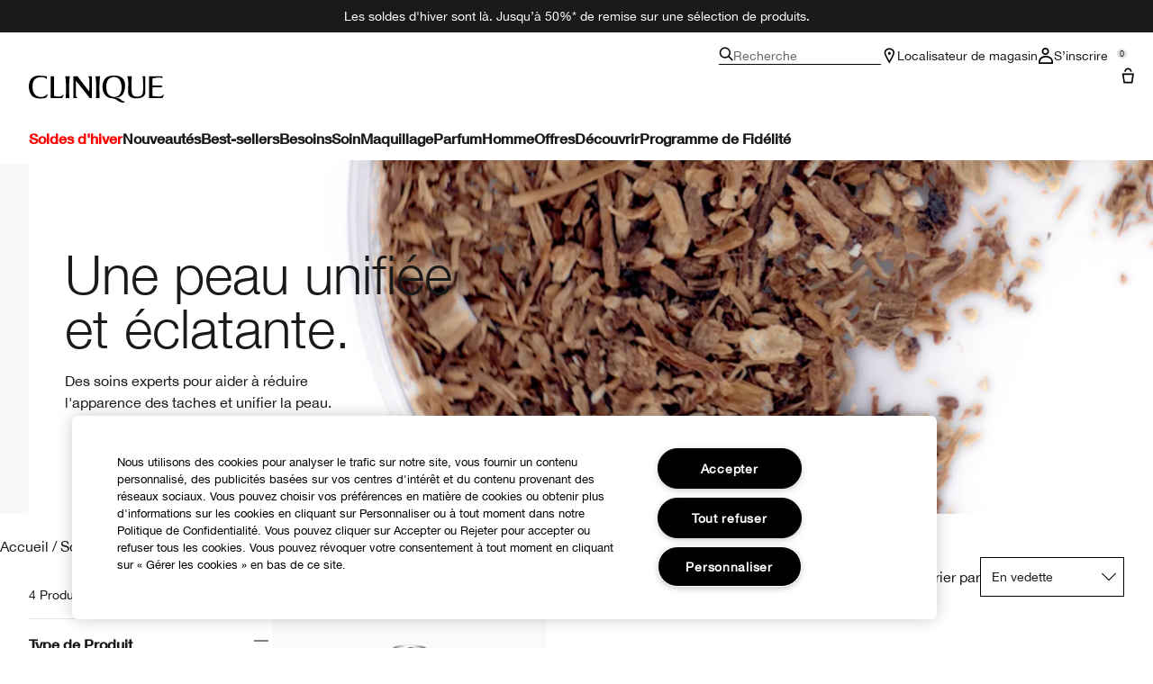

--- FILE ---
content_type: text/html; charset=utf-8
request_url: https://www.clinique.fr/teint-irregulier-soin
body_size: 31776
content:
<!DOCTYPE html>
<html lang="fr-FR" dir="ltr" data-lang="fr-FR">
  <head>
    <meta content="MRd0MAsOdhsBDzM-Oh8LNAdCCg4RKBIzGOAfqv56iPfzpmfDqwnFSBcU" name="csrf-token">
    <title>Taches | Clinique</title>
<meta name="turbo-visit-control" content="reload">
<meta charset="utf-8">
<meta http-equiv="X-UA-Compatible" content="IE=edge">
<meta name="viewport" content="width=device-width, initial-scale=1.0">


<link rel="preconnect" href="https://assets.sdcdn.io">
<link rel="preconnect" href="https://assets.sdcdn.io" crossorigin>
<link rel="preconnect" href="https://sdcdn.io">
<link rel="preconnect" href="https://sdcdn.io" crossorigin>
<link rel="preconnect" href="https://cdn.cookielaw.org">
<link rel="preconnect" href="https://cdn.cookielaw.org" crossorigin>
<link rel="canonical" href="https://www.clinique.fr/teint-irregulier-soin"><link rel="alternate" href="https://www.clinique-me.com/ar-me/uneven-skin-tone-skin-care-clinique-0" hreflang="ar-me"><link rel="alternate" href="https://www.clinique.cz/products/1693/nejednotny-ton-pleti" hreflang="cs-cz"><link rel="alternate" href="https://www.clinique.at/uneven-skin-tone-skin-care-clinique" hreflang="de-at"><link rel="alternate" href="https://www.ch.clinique.com/uneven-skin-tone-skin-care-clinique" hreflang="de-ch"><link rel="alternate" href="https://www.clinique.de/uneven-skin-tone-skin-care-clinique" hreflang="de-de"><link rel="alternate" href="https://www.clinique.gr/uneven-skin-tone-skin-care-clinique" hreflang="el-gr"><link rel="alternate" href="https://www.clinique.com.au/uneven-skin-tone-skincare" hreflang="en-au"><link rel="alternate" href="https://www.clinique.ca/uneven-skin-tone-skincare" hreflang="en-ca"><link rel="alternate" href="https://www.clinique.co.uk/skin-concern/uneven-skin-tone-and-dark-spots" hreflang="en-gb"><link rel="alternate" href="https://www.clinique.com.hk/en-hk/uneven-skin-tone-skin-care-clinique" hreflang="en-hk"><link rel="alternate" href="https://www.clinique-me.com/uneven-skin-tone-skin-care-clinique-0" hreflang="en-me"><link rel="alternate" href="https://www.clinique.co.nz/uneven-skin-tone-skincare" hreflang="en-nz"><link rel="alternate" href="https://www.clinique.com.ph/uneven-skin-tone-skin-care-clinique" hreflang="en-ph"><link rel="alternate" href="https://www.clinique.com/uneven-skin-tone-skincare" hreflang="en-us"><link rel="alternate" href="https://www.clinique.es/uneven-skin-tone-skin-care-clinique" hreflang="es-es"><link rel="alternate" href="https://www.clinique.com.pa/uneven-skin-tone-skin-care-clinique" hreflang="es-pa"><link rel="alternate" href="https://www.clinique.be/fr/uneven-skin-tone-skin-care-clinique" hreflang="fr-be"><link rel="alternate" href="https://www.ch.clinique.com/fr/uneven-skin-tone-skin-care-clinique" hreflang="fr-ch"><link rel="alternate" href="https://www.clinique.fr/teint-irregulier-soin" hreflang="fr-fr"><link rel="alternate" href="https://www.clinique.co.il/uneven-skin-tone-skin-care-clinique" hreflang="he-il"><link rel="alternate" href="https://www.cliniquekorea.co.kr/uneven-skin-tone-skin-care-clinique" hreflang="ko-kr"><link rel="alternate" href="https://www.clinique.com.pl/uneven-skin-tone-skin-care-clinique" hreflang="pl-pl"><link rel="alternate" href="https://www.clinique.com.br/tratamento-para-areas-escurecidas" hreflang="pt-br"><link rel="alternate" href="https://www.clinique.ro/uneven-skin-tone-skin-care-clinique" hreflang="ro-ro"><link rel="alternate" href="https://www.clinique.com.tr/endise-leke-gorunumu" hreflang="tr-tr"><link rel="alternate" href="https://www.clinique.com/uneven-skin-tone-skincare" hreflang="x-default"><link rel="alternate" href="https://www.clinique.com.cn/products/13642" hreflang="zh-cn"><link rel="alternate" href="https://www.clinique.com.hk/uneven-skin-tone-skin-care-clinique" hreflang="zh-hk"><link rel="alternate" media="handheld" href="https://m.clinique.fr/teint-irregulier-soin"><link rel="alternate" media="only screen and (max-width: 640px)" href="https://m.clinique.fr/teint-irregulier-soin">
<meta name="description" content="Découvrez les essentiels Clinique pour une peau unifiée et éclatante. Des soins experts pour aider à réduire l’apparence des taches et unifier la peau."><meta property="og:description" content="Découvrez les essentiels Clinique pour une peau unifiée et éclatante. Des soins experts pour aider à réduire l’apparence des taches et unifier la peau."><meta property="og:title" content="Taches | Clinique"><meta property="og:type" content="website"><meta property="og:url" content="https://www.clinique.fr/teint-irregulier-soin">





<script type="application/ld+json">
  {"@type":"BreadcrumbList","@context":"https://schema.org","itemListElement":[{"name":"Home","position":1,"item":"https://www.clinique.fr/","@type":"ListItem"},{"name":"Soin de la peau","position":2,"item":"https://www.clinique.fr/products/soin-de-la-peau","@type":"ListItem"},{"name":"Even Better™","position":3,"item":"https://www.clinique.fr/products/soin-de-la-peau/even-better-tm","@type":"ListItem"}]}
</script>
<link rel="shortcut icon" type="image/x-icon" href="/brands/clinique/favicon-146891acb06aff7d9b88759d7c36ead6.ico?vsn=d">
<link rel="apple-touch-icon" href="/brands/clinique/apple-touch-icon-25f6247e08287b6c6b565b8b85944db2.png?vsn=d">

  <link rel="preload" as="image" fetchpriority="high" href="/media/export/cms/mpp_3.0/dt_img_mpp_lmw_darkspotsskintone@2x.jpg" media="(min-width: 1024px)">
  <link rel="preload" as="image" fetchpriority="high" href="/media/export/cms/mpp_3.0/m_img_mpp_lmw_darkspotsskintone@2x.jpg" media="(max-width: 1023px)">


<link rel="preload" as="image" fetchpriority="high" imagesizes="(min-width: 320px) and (max-width: 767px) 90vw, (min-width: 768px) and (max-width: 1339px) and (orientation: portrait) 45vw, (min-width: 1024px) and (max-width: 1439px) and (orientation: landscape) 45vw, (min-width: 1440px) 20vw, 333px" imagesrcset="https://sdcdn.io/cl/cl_sku_V8C601_3000x3000_0.png?width=335px&amp;height=418px 335w, https://sdcdn.io/cl/cl_sku_V8C601_3000x3000_0.png?width=650px&amp;height=750px 354w, https://sdcdn.io/cl/cl_sku_V8C601_3000x3000_0.png?width=650px&amp;height=750px 315w, https://sdcdn.io/cl/cl_sku_V8C601_3000x3000_0.png?width=650px&amp;height=750px 472w" media="(max-width: 1023px)">

  <link as="font" fetchpriority="high" href="/_fonts/clinique/latin/530dee22-e3c1-4e9f-bf62-c31d510d9656.woff2" rel="preload" type="font/woff2" crossorigin>

  <link as="font" fetchpriority="high" href="/_fonts/clinique/latin/b0ffdcf0-26da-47fd-8485-20e4a40d4b7d.woff2" rel="preload" type="font/woff2" crossorigin>

  <link as="font" fetchpriority="high" href="/_fonts/clinique/latin/8fda1e47-19be-46c7-8d83-8d4fb35572f0.woff2" rel="preload" type="font/woff2" crossorigin>

  <link as="font" fetchpriority="high" href="/_fonts/clinique/latin/4c6503c9-859b-4d3b-a1d5-2d42e1222415.woff2" rel="preload" type="font/woff2" crossorigin>

  <link as="font" fetchpriority="high" href="/_fonts/clinique/Nitti/Nitti-Regular.woff2" rel="preload" type="font/woff2" crossorigin>

  <link as="font" fetchpriority="high" href="/_fonts/clinique/Nitti/Nitti-Medium.woff2" rel="preload" type="font/woff2" crossorigin>

  <link as="font" fetchpriority="high" href="/_fonts/clinique/Nitti/Nitti-Bold.woff2" rel="preload" type="font/woff2" crossorigin>

  <link as="font" fetchpriority="high" href="/_fonts/clinique/HelveticaNeue/HelveticaNeue-Light.woff2" rel="preload" type="font/woff2" crossorigin>

  <link as="font" fetchpriority="high" href="/_fonts/clinique/HelveticaNeue/HelveticaNeue-Regular.woff2" rel="preload" type="font/woff2" crossorigin>

  <link as="font" fetchpriority="high" href="/_fonts/clinique/HelveticaNeue/HelveticaNeue-Medium.woff2" rel="preload" type="font/woff2" crossorigin>

  <link as="font" fetchpriority="high" href="/_fonts/clinique/HelveticaNeue/HelveticaNeue-Bold.woff2" rel="preload" type="font/woff2" crossorigin>

<style>
  @font-face {
  font-family: 'HelveticaNeueLTStd45Light';
  src: local('HelveticaNeueLTStd45Light'), url('/_fonts/clinique/latin/530dee22-e3c1-4e9f-bf62-c31d510d9656.woff2') format('woff2');
  font-weight: normal;
  font-style: normal;
  font-display: swap;
}
@font-face {
  font-family: 'HelveticaNeueLTStd55Roman';
  src: local('HelveticaNeueLTStd55Roman'), url('/_fonts/clinique/latin/b0ffdcf0-26da-47fd-8485-20e4a40d4b7d.woff2') format('woff2');
  font-weight: normal;
  font-style: normal;
  font-display: swap;
}
@font-face {
  font-family: 'HelveticaNeueLTStd75Bold';
  src: local('HelveticaNeueLTStd75Bold'), url('/_fonts/clinique/latin/8fda1e47-19be-46c7-8d83-8d4fb35572f0.woff2') format('woff2');
  font-weight: normal;
  font-style: normal;
  font-display: swap;
}
@font-face {
  font-family: 'HelveticaNeueLTStd65Medium';
  src: local('HelveticaNeueLTStd65Medium'), url('/_fonts/clinique/latin/4c6503c9-859b-4d3b-a1d5-2d42e1222415.woff2') format('woff2');
  font-weight: normal;
  font-style: normal;
  font-display: swap;
}
@font-face {
  font-family: 'HelveticaNeueLTStd65Medium';
  src: url('/_fonts/clinique/latin/4c6503c9-859b-4d3b-a1d5-2d42e1222415.woff2') format('woff2');
  font-display: swap;
}

/*Helvetica Neue LT Pro 45 Light*/
@font-face {
  font-family: 'Helvetica Neue LT ST';
  src: url('/_fonts/clinique/latin/530dee22-e3c1-4e9f-bf62-c31d510d9656.woff2') format('woff2');
  font-weight: 300;
  font-style: normal;
  font-display: swap;
}

/*Helvetica Neue LT Pro 55 Roman*/
@font-face {
  font-family: 'Helvetica Neue LT ST';
  src: url('/_fonts/clinique/latin/b0ffdcf0-26da-47fd-8485-20e4a40d4b7d.woff2') format('woff2');
  font-weight: 400;
  font-style: normal;
  font-display: swap;
}

/*Helvetica Neue LT Pro 65 Medium*/
@font-face {
  font-family: 'Helvetica Neue LT ST';
  src: url('/_fonts/clinique/latin/4c6503c9-859b-4d3b-a1d5-2d42e1222415.woff2') format('woff2');
  font-weight: 500;
  font-style: normal;
  font-display: swap;
}

/*Helvetica Neue LT Pro 75 Bold*/
@font-face {
  font-family: 'Helvetica Neue LT ST';
  src: url('/_fonts/clinique/latin/8fda1e47-19be-46c7-8d83-8d4fb35572f0.woff2') format('woff2');
  font-weight: 700;
  font-style: normal;
  font-display: swap;
}

@font-face {
  font-family: 'Nitti';
  src: url('/_fonts/clinique/Nitti/Nitti-Regular.woff2');
  font-weight: 400;
  font-style: normal;
  font-display: swap;
}

@font-face {
  font-family: 'Nitti';
  src: url('/_fonts/clinique/Nitti/Nitti-Medium.woff2');
  font-weight: 500;
  font-style: normal;
  font-display: swap;
}

@font-face {
  font-family: 'Nitti';
  src: url('/_fonts/clinique/Nitti/Nitti-Bold.woff2');
  font-weight: 700;
  font-style: normal;
  font-display: swap;
}

@font-face {
  font-family: 'CliniqueHelveticaNeue';
  src: url('/_fonts/clinique/HelveticaNeue/HelveticaNeue-Light.woff2');
  font-weight: 300;
  font-style: normal;
  font-display: swap;
}

@font-face {
  font-family: 'CliniqueHelveticaNeue';
  src: url('/_fonts/clinique/HelveticaNeue/HelveticaNeue-Regular.woff2');
  font-weight: 400;
  font-style: normal;
  font-display: swap;
}

@font-face {
  font-family: 'CliniqueHelveticaNeue';
  src: url('/_fonts/clinique/HelveticaNeue/HelveticaNeue-Medium.woff2');
  font-weight: 500;
  font-style: normal;
  font-display: swap;
}

@font-face {
  font-family: 'CliniqueHelveticaNeueRegular';
  src: url('/_fonts/clinique/HelveticaNeue/HelveticaNeue-Regular.woff2');
  font-weight: 400;
  font-style: normal;
  font-display: swap;
}

@font-face {
  font-family: 'CliniqueHelveticaNeueMedium';
  src: url('/_fonts/clinique/HelveticaNeue/HelveticaNeue-Medium.woff2');
  font-weight: 500;
  font-style: normal;
  font-display: swap;
}

@font-face {
  font-family: 'CliniqueHelveticaNeueLight';
  src: url('/_fonts/clinique/HelveticaNeue/HelveticaNeue-Light.woff2');
  font-weight: 300;
  font-style: normal;
  font-display: swap;
}

@font-face {
  font-family: 'CliniqueHelveticaNeueBold';
  src: url('/_fonts/clinique/HelveticaNeue/HelveticaNeue-Bold.woff2');
  font-weight: 700;
  font-style: normal;
  font-display: swap;
}

</style>
<link phx-track-static rel="stylesheet" type="text/css" href="/assets/app-c4953fb55d5aa79f226a94c25bd78517.css?vsn=d">
<link phx-track-static rel="stylesheet" type="text/css" href="/brands/default/vars-2e7a9e5aba9c486d87d03bd8e80ce7a6.css?vsn=d">
<link phx-track-static rel="stylesheet" type="text/css" href="/brands/default/token_vars-b5845b4b59c8358d00077bbdb3088661.css?vsn=d">
<link phx-track-static rel="stylesheet" href="/brands/clinique/vars-30d5e5205aaa891409f339f437f303d4.css?vsn=d">
<link phx-track-static rel="stylesheet" type="text/css" href="/brands/clinique/token_vars-05cf39dedcbb8fbcac571a365e417c23.css?vsn=d">
<link phx-track-static rel="stylesheet" type="text/css" href="/brands/clinique/token_vars_md-42994d8f58290cb41234694f5ff4bce9.css?vsn=d">
<link phx-track-static rel="stylesheet" type="text/css" href="/brands/default/token_classes-2f6e656fe2e32fea91c05976723373b5.css?vsn=d">






  
  <style id="elc-styled-components-wrapper" data-styled="active"></style>
  
  


  <script src="https://js.sentry-cdn.com/52f2679b6ee3c36328869efbeab55e91.min.js" crossorigin="anonymous">
  </script>
  <script>
  if (window.Sentry) {
    Sentry.onLoad(function() {
      Sentry.init({
        dsn: "https://52f2679b6ee3c36328869efbeab55e91@o1412351.ingest.sentry.io/4506179240460288",
        denyUrls: [
          "akam/",
          "boomerang/",
          "braze",
          "maps/api",
          "otBannerSdk",
          "resources/",
          "scripttemplates",
          "sentryWrapped",
          "smartserve",
          "static/",
          "tag-builds",
          "tag/tag",
          "ymkmodule"
        ],
        ignoreErrors: [
          "_AutofillCallbackHandler",
          "AbortError",
          "Attempt to use history.replaceState() more than 100 times per 30 seconds",
          "Cannot read properties of null",
          "Cannot read properties of undefined",
          "Failed to fetch",
          "Failed to load script",
          "Failed to read the 'sessionStorage' property from 'Window': Access is denied for this document.",
          "Non-Error exception captured with keys",
          "NotAllowedError",
          "null is not an object",
          "PerformanceMonitoringJavascriptInterface",
          "Script error",
          "The operation is insecure",
          "The operation was aborted",
          "triggerType",
          "TypeError: null is not an object (evaluating 'window.top.document')",
          "undefined is not an object",
          "window.webkit.messageHandlers"
        ],
        environment: "prod",
        release: "sha-d9be27b"
      });
      Sentry.setTag('tenant', "clinique.fr");
      Sentry.setTag('region', "emea");
    });
  }
  </script>

<script defer phx-track-static type="text/javascript" src="/assets/app-0cbfa7433c9ea7d170c0ca861840e0a0.js?vsn=d">
</script>
    
  
<script>(window.BOOMR_mq=window.BOOMR_mq||[]).push(["addVar",{"rua.upush":"false","rua.cpush":"false","rua.upre":"false","rua.cpre":"false","rua.uprl":"false","rua.cprl":"false","rua.cprf":"false","rua.trans":"SJ-e064129d-0701-4477-8fe0-9ff999783baa","rua.cook":"true","rua.ims":"false","rua.ufprl":"false","rua.cfprl":"true","rua.isuxp":"false","rua.texp":"norulematch","rua.ceh":"false","rua.ueh":"false","rua.ieh.st":"0"}]);</script>
                              <script>!function(e){var n="https://s.go-mpulse.net/boomerang/";if("False"=="True")e.BOOMR_config=e.BOOMR_config||{},e.BOOMR_config.PageParams=e.BOOMR_config.PageParams||{},e.BOOMR_config.PageParams.pci=!0,n="https://s2.go-mpulse.net/boomerang/";if(window.BOOMR_API_key="DNHVP-59K8P-2W9TZ-K8V9R-VCMUB",function(){function e(){if(!r){var e=document.createElement("script");e.id="boomr-scr-as",e.src=window.BOOMR.url,e.async=!0,o.appendChild(e),r=!0}}function t(e){r=!0;var n,t,a,i,d=document,O=window;if(window.BOOMR.snippetMethod=e?"if":"i",t=function(e,n){var t=d.createElement("script");t.id=n||"boomr-if-as",t.src=window.BOOMR.url,BOOMR_lstart=(new Date).getTime(),e=e||d.body,e.appendChild(t)},!window.addEventListener&&window.attachEvent&&navigator.userAgent.match(/MSIE [67]\./))return window.BOOMR.snippetMethod="s",void t(o,"boomr-async");a=document.createElement("IFRAME"),a.src="about:blank",a.title="",a.role="presentation",a.loading="eager",i=(a.frameElement||a).style,i.width=0,i.height=0,i.border=0,i.display="none",o.appendChild(a);try{O=a.contentWindow,d=O.document.open()}catch(_){n=document.domain,a.src="javascript:var d=document.open();d.domain='"+n+"';void 0;",O=a.contentWindow,d=O.document.open()}if(n)d._boomrl=function(){this.domain=n,t()},d.write("<bo"+"dy onload='document._boomrl();'>");else if(O._boomrl=function(){t()},O.addEventListener)O.addEventListener("load",O._boomrl,!1);else if(O.attachEvent)O.attachEvent("onload",O._boomrl);d.close()}function a(e){window.BOOMR_onload=e&&e.timeStamp||(new Date).getTime()}if(!window.BOOMR||!window.BOOMR.version&&!window.BOOMR.snippetExecuted){window.BOOMR=window.BOOMR||{},window.BOOMR.snippetStart=(new Date).getTime(),window.BOOMR.snippetExecuted=!0,window.BOOMR.snippetVersion=14,window.BOOMR.url=n+"DNHVP-59K8P-2W9TZ-K8V9R-VCMUB";var i=document.currentScript||document.getElementsByTagName("script")[0],o=i.parentNode,r=!1,d=document.createElement("link");if(d.relList&&"function"==typeof d.relList.supports&&d.relList.supports("preload")&&"as"in d)window.BOOMR.snippetMethod="p",d.href=window.BOOMR.url,d.rel="preload",d.as="script",d.addEventListener("load",e),d.addEventListener("error",function(){t(!0)}),setTimeout(function(){if(!r)t(!0)},3e3),BOOMR_lstart=(new Date).getTime(),o.appendChild(d);else t(!1);if(window.addEventListener)window.addEventListener("load",a,!1);else if(window.attachEvent)window.attachEvent("onload",a)}}(),"".length>0)if(e&&"performance"in e&&e.performance&&"function"==typeof e.performance.setResourceTimingBufferSize)e.performance.setResourceTimingBufferSize();!function(){if(BOOMR=e.BOOMR||{},BOOMR.plugins=BOOMR.plugins||{},!BOOMR.plugins.AK){var n="true"=="true"?1:0,t="cookiepresent",a="bu53ijyxeeo5g2lmvzlq-f-4c268dcc6-clientnsv4-s.akamaihd.net",i="false"=="true"?2:1,o={"ak.v":"39","ak.cp":"1511139","ak.ai":parseInt("944143",10),"ak.ol":"0","ak.cr":9,"ak.ipv":4,"ak.proto":"h2","ak.rid":"b4ceb73","ak.r":44332,"ak.a2":n,"ak.m":"dscx","ak.n":"essl","ak.bpcip":"13.59.180.0","ak.cport":51846,"ak.gh":"23.33.28.213","ak.quicv":"","ak.tlsv":"tls1.3","ak.0rtt":"","ak.0rtt.ed":"","ak.csrc":"-","ak.acc":"","ak.t":"1768730199","ak.ak":"hOBiQwZUYzCg5VSAfCLimQ==lOIBN34q8WJ4w045P4waUnWV+8OHqSBzORMkKp7f7+t7DBm7JVOPl1RCtwjYTVxjU3PUPIKMnZRNwmYkfsGz9Qmx7ZAe+mSPRRugVISSC1secrusFH+avm5UGzUtQHj4sBguQeMJADl56VSnv0ZiHPzAc5sZT96+xgQ/7XMi01Bj3A16uTtddUgSUepYPYlDiZfmPGpNzZXoM3JrLCSJewla/c6uMt5+XVpBrs1tTDKEmQJzLtZF2NlhVlBioTmcs9n9oXsBITU7PfA2R2patJt3NfCOlkvJ6ajzJGmeoV+o5brwqoSRMtn/gfHob/BHlEbpuNRwag5FN9Cd4GsMQ4W2odgBYqzIbtlXFehXNXlmaHxOlnk+GvmlB33vjsTmJ7jl67i27aVk94l7V6artoXh7brc/Ri0e4y1/asnuFw=","ak.pv":"139","ak.dpoabenc":"","ak.tf":i};if(""!==t)o["ak.ruds"]=t;var r={i:!1,av:function(n){var t="http.initiator";if(n&&(!n[t]||"spa_hard"===n[t]))o["ak.feo"]=void 0!==e.aFeoApplied?1:0,BOOMR.addVar(o)},rv:function(){var e=["ak.bpcip","ak.cport","ak.cr","ak.csrc","ak.gh","ak.ipv","ak.m","ak.n","ak.ol","ak.proto","ak.quicv","ak.tlsv","ak.0rtt","ak.0rtt.ed","ak.r","ak.acc","ak.t","ak.tf"];BOOMR.removeVar(e)}};BOOMR.plugins.AK={akVars:o,akDNSPreFetchDomain:a,init:function(){if(!r.i){var e=BOOMR.subscribe;e("before_beacon",r.av,null,null),e("onbeacon",r.rv,null,null),r.i=!0}return this},is_complete:function(){return!0}}}}()}(window);</script></head>
  <body class="overflow-x-hidden bg-bg text-body">
    <div id="phx-GIvKvsXryZgZpcED" data-phx-main data-phx-session="SFMyNTY.[base64].0dtnbYIo63Cj7zAa72MlU4zojIaqJh19y-xq85aeiDo" data-phx-static="SFMyNTY.[base64].1G3Mcwtj0V_H6c_ZoFbD7B6O-taYDcAPY47QuOtlXLA">
  

  <div class="relative font-body max-md:h-full">
    <div id="hook-relay" phx-hook="HookRelay"></div>
    
    <section class="search_overlay fixed max-xl:top-0 hidden w-full h-full pt-4 m-auto bg-transparent min-h-96" data-controller="search" id="predictive_search_section" phx-hook="predictiveSearch">
      <div></div>
    </section>
    <div class="min-h-screen">
      <header class="layout-header" data-controller="header-scroll mobile-header gnav-account " data-header-scroll-target="header" data-gnav-account-user-account-path-value="/account/index.tmpl" phx-update="ignore" id="enterprise-header" vulcan-id="header">
  <div class="skip-link">
    <p>
      <a href="#main-content">::elc_general.skip_link::</a>
    </p>
  </div>

  <div class="promo-bar">
  <div class="promo-bar-inner-container">
    <p class="promo-bar-paragraph">
      
      <span class="promo-bar-left-text">
        <p><a href="/wintersales"><span style="color:#ffffff;">Les soldes d'hiver sont là. Jusqu’à 50%* de remise sur une sélection de produits.
</span></a>
	
</p>
      </span>
    </p>

    
  </div>
</div>

  <div class="gnav-desktop-overlay-shadow"></div>

  <div class="header-background relative w-full">
    <div class="header-container">
      
      <div>
  <div class="utility-nav">
    <button aria-label="::elc_general.aria_menu::" class="mobile-header-secondary-links-inner-container" type="button" id="menu-button" data-action="mobile-header#toggleSidebar keydown.enter-&gt;mobile-header#focusSidebarOnOpen">
  
  <svg class="header-secondary-links-icon" fill="none" height="18" viewbox="0 0 19 18" width="19" xmlns="http://www.w3.org/2000/svg"><path d="M18.8335 13.3333H0.833496V15.5H18.8335V13.3333Z" fill="black"></path><path d="M18.8335 7.9167H0.833496V10.0834H18.8335V7.9167Z" fill="black"></path><path d="M18.8335 2.5H0.833496V4.66667H18.8335V2.5Z" fill="black"></path></svg>

  <span class="screen-reader-only levelOne">
    ::elc_general.menu::
  </span>
  
</button>





    <a href="/" title="Clinique" class="utility-nav-logo">
  
  <svg class="header-brand-logo" fill="none" height="100" viewbox="0 0 500 100" width="500" xmlns="http://www.w3.org/2000/svg"><path fill-rule="evenodd" clip-rule="evenodd" d="M330.086 83.8365C328.532 83.6082 327.239 83.5057 326.042 83.4115C324.371 83.2795 322.887 83.1624 321.148 82.7369C335.483 80.5251 346.282 75.7362 351.684 61.9213C354.285 55.2898 360.248 34.6484 352.431 18.2565C346.102 4.99351 334.745 -0.351508 313.888 0.0178299C299.184 0.383018 285.965 2.96423 278.147 17.3311C269.952 32.81 272.557 51.5964 275.719 59.8878C280.752 72.4205 289.505 81.2596 301.047 82.9154C318.892 85.2932 321.874 87.4757 326.627 90.9532C328.517 92.3373 330.688 93.9257 334.187 95.8132C343.305 100.606 348.338 100.242 353.92 99.6848V95.4482C352.823 95.2173 352.048 95.2182 351.34 95.2182C349.766 95.219 348.523 95.219 344.794 92.6798C343.12 91.5565 342.002 90.3948 340.937 89.2873C338.684 86.944 336.66 84.8399 330.086 83.8365ZM289.194 59.8878C285.097 45.3384 285.659 35.0219 289.387 22.8628C295.905 2.04296 330.157 -3.6631 340.025 23.4106C344.312 35.0219 344.865 47.181 341.149 59.8878C332.77 88.0782 295.716 82.7369 289.198 59.8878H289.194Z" fill="black"></path><path d="M56.7023 83.6599C63.2156 82.7382 66.3862 79.9703 67.6863 76.2893H67.6905C68.6216 73.7123 69.1836 70.7368 68.6216 68.0021C60.7915 77.5841 50.9315 81.0824 38.6432 78.6838C22.6264 75.7374 15.3708 63.3916 13.8778 45.5223C12.0157 22.1254 20.953 8.31462 38.6432 6.28949C50.1807 4.99888 59.8604 5.91601 66.5666 12.9126V2.51312C61.3515 2.07913 58.0246 1.75887 54.2317 1.39376C51.7503 1.1549 49.0691 0.896807 45.5297 0.575134C30.6411 -0.777719 19.0909 0.384241 9.22249 11.2527C-1.57696 23.2334 -4.55467 52.1537 9.40699 72.0523C20.3952 87.5274 46.272 85.1282 56.7023 83.6599Z" fill="black"></path><path d="M174.598 20.0001C192.787 40.4299 225.346 83.3515 225.346 83.3515H232.928V2.11425H218.325C218.325 2.11425 224.158 5.96947 224.267 14.2567C224.31 17.3069 223.656 59.3325 223.656 59.3325L179.962 2.11425H165.233V83.3515H180.252C180.252 83.3515 173.877 78.8327 173.877 72.4668L174.598 20.0001Z" fill="black"></path><path d="M494.355 2.11425H445.386V83.3599L487.896 83.3474C488.388 83.3474 488.873 83.3557 489.347 83.3632C492.164 83.409 494.557 83.4482 495.558 81.7708C497.706 78.1719 498.453 75.2588 499.506 71.1632C499.662 70.5552 499.824 69.9211 500 69.2548C496.908 72.2012 496.636 72.4253 493.931 74.4588C489.292 77.9571 482.057 77.7662 474.408 77.2101C469.564 76.8574 462.732 76.1187 457.624 75.4713V43.8909C457.624 43.8909 467.463 43.3473 471.892 43.1605C480.774 42.7912 492.195 43.5215 492.195 43.5215V36.3464C492.195 36.3464 480.963 37.2677 471.699 37.0769C467.794 37.0769 457.624 36.8901 457.624 36.8901V10.6049C457.624 10.6049 473.078 7.35553 481.06 7.08994C489.502 6.8119 494.355 10.0363 494.355 10.0363V2.11425Z" fill="black"></path><path d="M122.812 74.4505C118.173 77.9488 110.88 78.3057 103.288 77.2018C98.4608 76.4987 97.895 76.3109 93.2617 74.773L93.215 74.7575V2.12255L80.9725 2.11425V83.3557L116.777 83.3432C117.269 83.3432 117.755 83.3515 118.228 83.359C121.048 83.4049 123.437 83.444 124.438 81.7667C126.586 78.174 127.333 75.2648 128.381 71.1804C128.538 70.5659 128.703 69.9247 128.88 69.2507C125.789 72.197 125.517 72.4212 122.812 74.4546V74.4505Z" fill="black"></path><path d="M134.852 2.11425H151.783C151.783 2.11425 149.917 15.3565 149.548 27.3246C148.802 49.2193 149.917 83.3515 149.917 83.3515H136.719C136.719 83.3515 137.839 49.2193 137.088 27.3246C136.719 15.3606 134.852 2.11425 134.852 2.11425Z" fill="black"></path><path d="M263.682 2.11425H246.752C246.752 2.11425 248.617 15.3606 248.987 27.3246C249.737 49.2193 248.617 83.3515 248.617 83.3515H261.816C261.816 83.3515 260.701 49.2193 261.447 27.3246C261.816 15.3565 263.682 2.11425 263.682 2.11425Z" fill="black"></path><path d="M383.546 82.5461C391.875 85.2932 408.692 84.0149 413.318 82.3594H413.314C424.038 78.7034 431.432 74.3128 431.063 58.2072L431.024 56.6856C430.487 35.7351 430.108 20.9979 430.698 2.10937H418.053C418.404 2.50744 418.737 2.8681 419.052 3.20919C421.723 6.10391 423.093 7.58789 422.936 18.547C422.857 24.0972 422.942 29.5409 423.022 34.7334C423.324 54.3687 423.572 70.4115 414.795 75.039C408.143 78.5166 396.304 79.0685 390.206 76.3213C381.885 72.6695 380.513 64.4361 380.4 55.2857C380.387 54.1847 380.374 53.1165 380.362 52.0781C380.105 31.1429 379.997 22.3368 381.184 2.10937H364.317C365.054 4.76528 365.427 6.27583 365.977 8.83632C368.387 20.4553 368.224 27.0873 367.976 37.1504C367.919 39.4477 367.858 41.9237 367.822 44.6786C367.797 46.8023 367.696 48.9475 367.595 51.0842C366.976 64.2246 366.371 77.042 383.546 82.5461Z" fill="black"></path></svg>

  <span class="screen-reader-only">Clinique</span>
</a>



    <div class="desktop-header-secondary-links-container">
      <div class="vulcan-loading" phx-connected="[[&quot;remove_class&quot;,{&quot;names&quot;:[&quot;vulcan-loading&quot;]}]]">
        <button aria-label="Recherche" class="desktop-header-search-container" type="button" vulcan-id="search-icon-desktop" vulcan-toggle="predictive">
  
  <svg class="header-search-icon" fill="none" height="16" viewbox="0 0 17 16" width="17" xmlns="http://www.w3.org/2000/svg"><path d="M16.8335 14.8629L12.4477 10.4772C13.3411 9.3401 13.8284 7.95939 13.8284 6.49746C13.8284 2.92386 10.9046 0 7.33096 0C3.75735 0 0.833496 2.92386 0.833496 6.49746C0.833496 10.0711 3.75735 12.9949 7.33096 12.9949C8.79289 12.9949 10.1736 12.5076 11.3107 11.6142L15.6964 16L16.8335 14.8629ZM7.33096 11.3706C4.65076 11.3706 2.45786 9.17766 2.45786 6.49746C2.45786 3.81726 4.65076 1.62437 7.33096 1.62437C10.0112 1.62437 12.2041 3.81726 12.2041 6.49746C12.2041 9.17766 10.0112 11.3706 7.33096 11.3706Z" fill="black"></path></svg>

  <span class="header-search-text levelOne">
    Recherche
  </span>
  
</button>




      </div>

      





<a href="/store-locator" class="desktop-header-secondary-links-inner-container desktop-header-accessibility-location" phx-click="[[&quot;dispatch&quot;,{&quot;detail&quot;:{&quot;event_name&quot;:&quot;analytics.gnavPromo&quot;,&quot;payload&quot;:{&quot;promo_pos&quot;:[&quot;&quot;],&quot;promo_name&quot;:&quot;Localisateur de magasin&quot;}},&quot;event&quot;:&quot;phx:trackEvent&quot;}]]">
  
  <svg class="header-secondary-links-icon" fill="none" height="18" viewbox="0 0 19 18" width="19" xmlns="http://www.w3.org/2000/svg"><path d="M14.1971 5.39978C14.197 3.57026 12.446 1.6875 9.8335 1.6875C7.22102 1.6875 5.47 3.57026 5.46986 5.39978C5.46986 5.52036 5.50859 5.80687 5.65523 6.29626C5.79456 6.76119 6.00234 7.31744 6.26887 7.94312C6.80177 9.19411 7.52435 10.624 8.26318 11.9927C8.8094 13.0045 9.36063 13.9662 9.8335 14.7788C10.3064 13.9662 10.8576 13.0045 11.4038 11.9927C12.1426 10.624 12.8652 9.19411 13.3981 7.94312C13.6647 7.31744 13.8724 6.76119 14.0118 6.29626C14.1584 5.80687 14.1971 5.52036 14.1971 5.39978ZM15.8165 5.69751C15.4645 8.96245 9.8335 18 9.8335 18C9.8335 18 3.8335 8.36978 3.8335 5.39978C3.83363 2.42988 6.53358 0 9.8335 0L10.1414 0.0065918C13.2997 0.15207 15.8334 2.52279 15.8335 5.39978L15.8165 5.69751Z" fill="black"></path><path d="M11.4699 6.1875C11.4699 7.11948 10.7372 7.875 9.8335 7.875C8.92976 7.875 8.19713 7.11948 8.19713 6.1875C8.19713 5.25552 8.92976 4.5 9.8335 4.5C10.7372 4.5 11.4699 5.25552 11.4699 6.1875Z" fill="black"></path></svg>

  <span class="desktop-header-secondary-links-text levelOne">
    Localisateur de magasin
  </span>
  
</a>




      <div id="gnav-account-container" phx-update="ignore">
  <a href="/sign-in" title="Account" class="desktop-header-secondary-links-inner-container desktop-header-accessibility-account" phx-click="[[&quot;dispatch&quot;,{&quot;detail&quot;:{&quot;event_name&quot;:&quot;analytics.gnavPromo&quot;,&quot;payload&quot;:{&quot;promo_pos&quot;:[&quot;gnav&quot;],&quot;promo_name&quot;:&quot;S’inscrire&quot;}},&quot;event&quot;:&quot;phx:trackEvent&quot;}]]" data-gnav-account-target="accountLink">
    
  <svg class="header-secondary-links-icon" fill="none" height="18" viewbox="0 0 18 18" width="18" xmlns="http://www.w3.org/2000/svg"><path d="M2.77778 15.9504C2.77779 14.3075 3.42859 13.081 4.46412 12.2297C5.53553 11.3491 7.11542 10.8 9 10.8C10.8846 10.8 12.4645 11.3491 13.5359 12.2297C14.5714 13.081 15.2222 14.3075 15.2222 15.9504V16.2H2.77778V15.9504ZM1 18H17V15.9504C17 11.5708 13.4183 9 9 9C4.58174 9 1.00002 11.5708 1 15.9504V18Z" fill="black"></path><path d="M10.7778 4.05C10.7778 2.80736 9.78286 1.8 8.55556 1.8C7.32826 1.8 6.33333 2.80736 6.33333 4.05C6.33333 5.29264 7.32826 6.3 8.55556 6.3V8.1C6.34642 8.1 4.55556 6.28675 4.55556 4.05C4.55556 1.81325 6.34642 0 8.55556 0C10.7647 0 12.5556 1.81325 12.5556 4.05C12.5556 6.28675 10.7647 8.1 8.55556 8.1V6.3C9.78286 6.3 10.7778 5.29264 10.7778 4.05Z" fill="black"></path></svg>

    <span class="desktop-header-secondary-links-text" data-gnav-account-target="accountText">
      S’inscrire
    </span>
  </a>
</div>
      <button id="cart-icon" type="button" phx-update="ignore" class="ufc-cart-icon-container" data-action="click-&gt;cart-icon#handleCartIconClick mouseenter-&gt;cart-icon#handleMouseEnter setCartIconCount@window-&gt;cart-icon#setItemsCount" data-cart-target="cartButton" data-controller="cart cart-icon" data-cart-icon-is-drawer-disabled-value="false" data-cart-icon-cart-icon-url-value="/checkout/viewcart.tmpl" data-mounted="true" tabindex="0" aria-label="View items in shopping cart">
  
  <svg class="ufc-cart-icon-svg" fill="none" height="18" viewbox="0 0 19 18" width="19" xmlns="http://www.w3.org/2000/svg"><path d="M9.8335 1.8C11.321 1.8 12.4585 2.97 12.4585 4.50001H14.2085C14.2085 1.98 12.2835 0 9.8335 0C7.3835 0 5.4585 1.98 5.4585 4.50001H7.2085C7.2085 2.97 8.346 1.8 9.8335 1.8Z" fill="black"></path><path d="M2.8335 6.29999L4.5835 18H15.0835L16.8335 6.29999H2.8335ZM13.596 16.2H6.071L4.846 8.09999H14.7335L13.596 16.2Z" fill="black"></path></svg>

  <span data-cart-icon-target="itemsCount" class="ufc-cart-icon-count" aria-hidden="true">
    0
  </span>
</button>
    </div>
  </div>

  
  <div class="vulcan-loading" phx-connected="[[&quot;remove_class&quot;,{&quot;names&quot;:[&quot;vulcan-loading&quot;]}]]">
    <button aria-label="Recherche" class="mobile-header-search-container" type="button" vulcan-toggle="predictive">
  
  <svg class="header-search-icon" fill="none" height="16" viewbox="0 0 17 16" width="17" xmlns="http://www.w3.org/2000/svg"><path d="M16.8335 14.8629L12.4477 10.4772C13.3411 9.3401 13.8284 7.95939 13.8284 6.49746C13.8284 2.92386 10.9046 0 7.33096 0C3.75735 0 0.833496 2.92386 0.833496 6.49746C0.833496 10.0711 3.75735 12.9949 7.33096 12.9949C8.79289 12.9949 10.1736 12.5076 11.3107 11.6142L15.6964 16L16.8335 14.8629ZM7.33096 11.3706C4.65076 11.3706 2.45786 9.17766 2.45786 6.49746C2.45786 3.81726 4.65076 1.62437 7.33096 1.62437C10.0112 1.62437 12.2041 3.81726 12.2041 6.49746C12.2041 9.17766 10.0112 11.3706 7.33096 11.3706Z" fill="black"></path></svg>

  <span class="header-search-text levelOne">
    Recherche
  </span>
  
</button>




  </div>
</div>

      
      <div class="gnav-desktop-header-bottom-row">
        
        <div class="desktop-header-brand-logo-container items-center">
          
          

<a href="/" title="Clinique" class="desktop-header-brand-logo">
  
  <svg class="header-brand-logo" fill="none" height="100" viewbox="0 0 500 100" width="500" xmlns="http://www.w3.org/2000/svg"><path fill-rule="evenodd" clip-rule="evenodd" d="M330.086 83.8365C328.532 83.6082 327.239 83.5057 326.042 83.4115C324.371 83.2795 322.887 83.1624 321.148 82.7369C335.483 80.5251 346.282 75.7362 351.684 61.9213C354.285 55.2898 360.248 34.6484 352.431 18.2565C346.102 4.99351 334.745 -0.351508 313.888 0.0178299C299.184 0.383018 285.965 2.96423 278.147 17.3311C269.952 32.81 272.557 51.5964 275.719 59.8878C280.752 72.4205 289.505 81.2596 301.047 82.9154C318.892 85.2932 321.874 87.4757 326.627 90.9532C328.517 92.3373 330.688 93.9257 334.187 95.8132C343.305 100.606 348.338 100.242 353.92 99.6848V95.4482C352.823 95.2173 352.048 95.2182 351.34 95.2182C349.766 95.219 348.523 95.219 344.794 92.6798C343.12 91.5565 342.002 90.3948 340.937 89.2873C338.684 86.944 336.66 84.8399 330.086 83.8365ZM289.194 59.8878C285.097 45.3384 285.659 35.0219 289.387 22.8628C295.905 2.04296 330.157 -3.6631 340.025 23.4106C344.312 35.0219 344.865 47.181 341.149 59.8878C332.77 88.0782 295.716 82.7369 289.198 59.8878H289.194Z" fill="black"></path><path d="M56.7023 83.6599C63.2156 82.7382 66.3862 79.9703 67.6863 76.2893H67.6905C68.6216 73.7123 69.1836 70.7368 68.6216 68.0021C60.7915 77.5841 50.9315 81.0824 38.6432 78.6838C22.6264 75.7374 15.3708 63.3916 13.8778 45.5223C12.0157 22.1254 20.953 8.31462 38.6432 6.28949C50.1807 4.99888 59.8604 5.91601 66.5666 12.9126V2.51312C61.3515 2.07913 58.0246 1.75887 54.2317 1.39376C51.7503 1.1549 49.0691 0.896807 45.5297 0.575134C30.6411 -0.777719 19.0909 0.384241 9.22249 11.2527C-1.57696 23.2334 -4.55467 52.1537 9.40699 72.0523C20.3952 87.5274 46.272 85.1282 56.7023 83.6599Z" fill="black"></path><path d="M174.598 20.0001C192.787 40.4299 225.346 83.3515 225.346 83.3515H232.928V2.11425H218.325C218.325 2.11425 224.158 5.96947 224.267 14.2567C224.31 17.3069 223.656 59.3325 223.656 59.3325L179.962 2.11425H165.233V83.3515H180.252C180.252 83.3515 173.877 78.8327 173.877 72.4668L174.598 20.0001Z" fill="black"></path><path d="M494.355 2.11425H445.386V83.3599L487.896 83.3474C488.388 83.3474 488.873 83.3557 489.347 83.3632C492.164 83.409 494.557 83.4482 495.558 81.7708C497.706 78.1719 498.453 75.2588 499.506 71.1632C499.662 70.5552 499.824 69.9211 500 69.2548C496.908 72.2012 496.636 72.4253 493.931 74.4588C489.292 77.9571 482.057 77.7662 474.408 77.2101C469.564 76.8574 462.732 76.1187 457.624 75.4713V43.8909C457.624 43.8909 467.463 43.3473 471.892 43.1605C480.774 42.7912 492.195 43.5215 492.195 43.5215V36.3464C492.195 36.3464 480.963 37.2677 471.699 37.0769C467.794 37.0769 457.624 36.8901 457.624 36.8901V10.6049C457.624 10.6049 473.078 7.35553 481.06 7.08994C489.502 6.8119 494.355 10.0363 494.355 10.0363V2.11425Z" fill="black"></path><path d="M122.812 74.4505C118.173 77.9488 110.88 78.3057 103.288 77.2018C98.4608 76.4987 97.895 76.3109 93.2617 74.773L93.215 74.7575V2.12255L80.9725 2.11425V83.3557L116.777 83.3432C117.269 83.3432 117.755 83.3515 118.228 83.359C121.048 83.4049 123.437 83.444 124.438 81.7667C126.586 78.174 127.333 75.2648 128.381 71.1804C128.538 70.5659 128.703 69.9247 128.88 69.2507C125.789 72.197 125.517 72.4212 122.812 74.4546V74.4505Z" fill="black"></path><path d="M134.852 2.11425H151.783C151.783 2.11425 149.917 15.3565 149.548 27.3246C148.802 49.2193 149.917 83.3515 149.917 83.3515H136.719C136.719 83.3515 137.839 49.2193 137.088 27.3246C136.719 15.3606 134.852 2.11425 134.852 2.11425Z" fill="black"></path><path d="M263.682 2.11425H246.752C246.752 2.11425 248.617 15.3606 248.987 27.3246C249.737 49.2193 248.617 83.3515 248.617 83.3515H261.816C261.816 83.3515 260.701 49.2193 261.447 27.3246C261.816 15.3565 263.682 2.11425 263.682 2.11425Z" fill="black"></path><path d="M383.546 82.5461C391.875 85.2932 408.692 84.0149 413.318 82.3594H413.314C424.038 78.7034 431.432 74.3128 431.063 58.2072L431.024 56.6856C430.487 35.7351 430.108 20.9979 430.698 2.10937H418.053C418.404 2.50744 418.737 2.8681 419.052 3.20919C421.723 6.10391 423.093 7.58789 422.936 18.547C422.857 24.0972 422.942 29.5409 423.022 34.7334C423.324 54.3687 423.572 70.4115 414.795 75.039C408.143 78.5166 396.304 79.0685 390.206 76.3213C381.885 72.6695 380.513 64.4361 380.4 55.2857C380.387 54.1847 380.374 53.1165 380.362 52.0781C380.105 31.1429 379.997 22.3368 381.184 2.10937H364.317C365.054 4.76528 365.427 6.27583 365.977 8.83632C368.387 20.4553 368.224 27.0873 367.976 37.1504C367.919 39.4477 367.858 41.9237 367.822 44.6786C367.797 46.8023 367.696 48.9475 367.595 51.0842C366.976 64.2246 366.371 77.042 383.546 82.5461Z" fill="black"></path></svg>

</a>
        </div>

        
        <div class="gnav-desktop-container">
  <nav id="desktop-nav" phx-hook="accessibilityDesktopNav" class="gnav-desktop-top-level-container">
    <div class="gnav-desktop-top-level-row">
      <div class="gnav-desktop-nav-item-group ">
        <div class="gnav-desktop-nav-item">
          





<a href="/wintersales" class="gnav-desktop-top-level-title" phx-click="[[&quot;dispatch&quot;,{&quot;detail&quot;:{&quot;event_name&quot;:&quot;analytics.gnavPromo&quot;,&quot;payload&quot;:{&quot;promo_pos&quot;:[&quot;&quot;],&quot;promo_name&quot;:&quot;&lt;span style=\&quot;color:#ff0000;\&quot;&gt;Soldes d&#39;hiver&lt;/span&gt;&quot;}},&quot;event&quot;:&quot;phx:trackEvent&quot;}]]" aria-label="::elc_general.view_menu::">
  
  
  
    <span style="color:#ff0000;">Soldes d'hiver</span>
  
</a>




          
        </div>

        
        
      </div><div class="gnav-desktop-nav-item-group ">
        <div class="gnav-desktop-nav-item">
          





<a href="/products/4323/nouveautes" class="gnav-desktop-top-level-title" phx-click="[[&quot;dispatch&quot;,{&quot;detail&quot;:{&quot;event_name&quot;:&quot;analytics.gnavPromo&quot;,&quot;payload&quot;:{&quot;promo_pos&quot;:[&quot;&quot;],&quot;promo_name&quot;:&quot;Nouveautés&quot;}},&quot;event&quot;:&quot;phx:trackEvent&quot;}]]" aria-label="::elc_general.view_menu::">
  
  
  
    Nouveautés
  
</a>




          
        </div>

        
        
      </div><div class="gnav-desktop-nav-item-group ">
        <div class="gnav-desktop-nav-item">
          





<a href="/products/8194/bestsellers-clinique" class="gnav-desktop-top-level-title" phx-click="[[&quot;dispatch&quot;,{&quot;detail&quot;:{&quot;event_name&quot;:&quot;analytics.gnavPromo&quot;,&quot;payload&quot;:{&quot;promo_pos&quot;:[&quot;&quot;],&quot;promo_name&quot;:&quot;Best-sellers&quot;}},&quot;event&quot;:&quot;phx:trackEvent&quot;}]]" aria-label="::elc_general.view_menu::">
  
  
  
    Best-sellers
  
</a>




          
        </div>

        
        
      </div><div class="gnav-desktop-nav-item-group navbar-level-2-content-group">
        <div class="gnav-desktop-nav-item">
          







<p class="gnav-desktop-top-level-title levelOne">
  Besoins
</p>


          <button id="Besoins" phx-hook="accessibilitySubNavToggle" data-accessibility="trigger" class="gnav-desktop-top-level-accessibility-trigger-container" aria-label="::elc_general.view_menu::">
            
  <svg class="gnav-desktop-top-level-accessibility-trigger-icon" fill="currentColor" height="16" role="button" viewbox="0 0 16 16" width="16" xmlns="http://www.w3.org/2000/svg"><path fill-rule="evenodd" clip-rule="evenodd" d="M8 10.9228L0.677179 3.6L0 4.27718L8 12.2772L16 4.27718L15.3228 3.6L8 10.9228Z" fill="currentColor"></path></svg>

          </button>
        </div>

        
        <div class="gnav-desktop-sub-nav-container">
          <div class="gnav-desktop-sub-nav-content">
            <div class="gnav-desktop-sub-nav-content-column space-y-4">
              







<p class="gnav-desktop-sub-nav-category-title levelOne">
  Besoins
</p>


              
                





<a href="/products/1687/soins/soin-hydratant" title="Peau Sèche" class="gnav-desktop-sub-nav-item-text" phx-click="[[&quot;dispatch&quot;,{&quot;detail&quot;:{&quot;event_name&quot;:&quot;analytics.gnavPromo&quot;,&quot;payload&quot;:{&quot;promo_pos&quot;:[&quot;&quot;],&quot;promo_name&quot;:&quot;Peau Sèche&quot;}},&quot;event&quot;:&quot;phx:trackEvent&quot;}]]">
  
  
  
    Peau Sèche
  
</a>









<a href="/age-prevention" title="Anti-âge" class="gnav-desktop-sub-nav-item-text" phx-click="[[&quot;dispatch&quot;,{&quot;detail&quot;:{&quot;event_name&quot;:&quot;analytics.gnavPromo&quot;,&quot;payload&quot;:{&quot;promo_pos&quot;:[&quot;&quot;],&quot;promo_name&quot;:&quot;Anti-âge&quot;}},&quot;event&quot;:&quot;phx:trackEvent&quot;}]]">
  
  
  
    Anti-âge
  
</a>









<a href="/products/20779/soin/soin-des-yeux" title="Cernes" class="gnav-desktop-sub-nav-item-text" phx-click="[[&quot;dispatch&quot;,{&quot;detail&quot;:{&quot;event_name&quot;:&quot;analytics.gnavPromo&quot;,&quot;payload&quot;:{&quot;promo_pos&quot;:[&quot;&quot;],&quot;promo_name&quot;:&quot;Cernes&quot;}},&quot;event&quot;:&quot;phx:trackEvent&quot;}]]">
  
  
  
    Cernes
  
</a>









<a href="/teint-irregulier-soin" title="Anti-taches" class="gnav-desktop-sub-nav-item-text" phx-click="[[&quot;dispatch&quot;,{&quot;detail&quot;:{&quot;event_name&quot;:&quot;analytics.gnavPromo&quot;,&quot;payload&quot;:{&quot;promo_pos&quot;:[&quot;&quot;],&quot;promo_name&quot;:&quot;Anti-taches&quot;}},&quot;event&quot;:&quot;phx:trackEvent&quot;}]]">
  
  
  
    Anti-taches
  
</a>









<a href="/anti-blemish" title="Acné" class="gnav-desktop-sub-nav-item-text" phx-click="[[&quot;dispatch&quot;,{&quot;detail&quot;:{&quot;event_name&quot;:&quot;analytics.gnavPromo&quot;,&quot;payload&quot;:{&quot;promo_pos&quot;:[&quot;&quot;],&quot;promo_name&quot;:&quot;Acné&quot;}},&quot;event&quot;:&quot;phx:trackEvent&quot;}]]">
  
  
  
    Acné
  
</a>









<a href="/products/1661/solaire/protection-solaire" title="Protection solaire" class="gnav-desktop-sub-nav-item-text" phx-click="[[&quot;dispatch&quot;,{&quot;detail&quot;:{&quot;event_name&quot;:&quot;analytics.gnavPromo&quot;,&quot;payload&quot;:{&quot;promo_pos&quot;:[&quot;&quot;],&quot;promo_name&quot;:&quot;Protection solaire&quot;}},&quot;event&quot;:&quot;phx:trackEvent&quot;}]]">
  
  
  
    Protection solaire
  
</a>









<a href="/rougeurs" title="Rougeurs" class="gnav-desktop-sub-nav-item-text" phx-click="[[&quot;dispatch&quot;,{&quot;detail&quot;:{&quot;event_name&quot;:&quot;analytics.gnavPromo&quot;,&quot;payload&quot;:{&quot;promo_pos&quot;:[&quot;&quot;],&quot;promo_name&quot;:&quot;Rougeurs&quot;}},&quot;event&quot;:&quot;phx:trackEvent&quot;}]]">
  
  
  
    Rougeurs
  
</a>




              
            </div>

            
            
          </div>
        </div>
      </div><div class="gnav-desktop-nav-item-group navbar-level-2-content-group">
        <div class="gnav-desktop-nav-item">
          





<a href="/products/1667/soins" class="gnav-desktop-top-level-title" phx-click="[[&quot;dispatch&quot;,{&quot;detail&quot;:{&quot;event_name&quot;:&quot;analytics.gnavPromo&quot;,&quot;payload&quot;:{&quot;promo_pos&quot;:[&quot;&quot;],&quot;promo_name&quot;:&quot;Soin&quot;}},&quot;event&quot;:&quot;phx:trackEvent&quot;}]]" aria-label="::elc_general.view_menu::">
  
  
  
    Soin
  
</a>




          <button id="Soin" phx-hook="accessibilitySubNavToggle" data-accessibility="trigger" class="gnav-desktop-top-level-accessibility-trigger-container" aria-label="::elc_general.view_menu::">
            
  <svg class="gnav-desktop-top-level-accessibility-trigger-icon" fill="currentColor" height="16" role="button" viewbox="0 0 16 16" width="16" xmlns="http://www.w3.org/2000/svg"><path fill-rule="evenodd" clip-rule="evenodd" d="M8 10.9228L0.677179 3.6L0 4.27718L8 12.2772L16 4.27718L15.3228 3.6L8 10.9228Z" fill="currentColor"></path></svg>

          </button>
        </div>

        
        <div class="gnav-desktop-sub-nav-container">
          <div class="gnav-desktop-sub-nav-content">
            <div class="gnav-desktop-sub-nav-content-column space-y-4">
              





<a href="/products/1667/soins" class="gnav-desktop-sub-nav-category-title" phx-click="[[&quot;dispatch&quot;,{&quot;detail&quot;:{&quot;event_name&quot;:&quot;analytics.gnavPromo&quot;,&quot;payload&quot;:{&quot;promo_pos&quot;:[&quot;&quot;],&quot;promo_name&quot;:&quot;Achetez Tous les Soins&quot;}},&quot;event&quot;:&quot;phx:trackEvent&quot;}]]">
  
  
  
    Achetez Tous les Soins
  
</a>




              
            </div><div class="gnav-desktop-sub-nav-content-column space-y-4">
              





<a href="/products/1667/soins" class="gnav-desktop-sub-nav-category-title" phx-click="[[&quot;dispatch&quot;,{&quot;detail&quot;:{&quot;event_name&quot;:&quot;analytics.gnavPromo&quot;,&quot;payload&quot;:{&quot;promo_pos&quot;:[&quot;&quot;],&quot;promo_name&quot;:&quot;Voir tout le soin&quot;}},&quot;event&quot;:&quot;phx:trackEvent&quot;}]]">
  
  
  
    Voir tout le soin
  
</a>




              
                





<a href="/products/1687/soins/soin-hydratant" title="Hydratant​" class="gnav-desktop-sub-nav-item-text" phx-click="[[&quot;dispatch&quot;,{&quot;detail&quot;:{&quot;event_name&quot;:&quot;analytics.gnavPromo&quot;,&quot;payload&quot;:{&quot;promo_pos&quot;:[&quot;&quot;],&quot;promo_name&quot;:&quot;Hydratant​&quot;}},&quot;event&quot;:&quot;phx:trackEvent&quot;}]]">
  
  
  
    Hydratant​
  
</a>









<a href="/products/1673/soins/nettoyant" title="Nettoyant​" class="gnav-desktop-sub-nav-item-text" phx-click="[[&quot;dispatch&quot;,{&quot;detail&quot;:{&quot;event_name&quot;:&quot;analytics.gnavPromo&quot;,&quot;payload&quot;:{&quot;promo_pos&quot;:[&quot;&quot;],&quot;promo_name&quot;:&quot;Nettoyant​&quot;}},&quot;event&quot;:&quot;phx:trackEvent&quot;}]]">
  
  
  
    Nettoyant​
  
</a>









<a href="/products/4034/soins/serum" title="Sérum​" class="gnav-desktop-sub-nav-item-text" phx-click="[[&quot;dispatch&quot;,{&quot;detail&quot;:{&quot;event_name&quot;:&quot;analytics.gnavPromo&quot;,&quot;payload&quot;:{&quot;promo_pos&quot;:[&quot;&quot;],&quot;promo_name&quot;:&quot;Sérum​&quot;}},&quot;event&quot;:&quot;phx:trackEvent&quot;}]]">
  
  
  
    Sérum​
  
</a>









<a href="/products/20779/soin/soin-des-yeux" title="Soin des yeux ​" class="gnav-desktop-sub-nav-item-text" phx-click="[[&quot;dispatch&quot;,{&quot;detail&quot;:{&quot;event_name&quot;:&quot;analytics.gnavPromo&quot;,&quot;payload&quot;:{&quot;promo_pos&quot;:[&quot;&quot;],&quot;promo_name&quot;:&quot;Soin des yeux ​&quot;}},&quot;event&quot;:&quot;phx:trackEvent&quot;}]]">
  
  
  
    Soin des yeux ​
  
</a>









<a href="/products/1682/soins/exfoliant" title="Exfoliant​" class="gnav-desktop-sub-nav-item-text" phx-click="[[&quot;dispatch&quot;,{&quot;detail&quot;:{&quot;event_name&quot;:&quot;analytics.gnavPromo&quot;,&quot;payload&quot;:{&quot;promo_pos&quot;:[&quot;&quot;],&quot;promo_name&quot;:&quot;Exfoliant​&quot;}},&quot;event&quot;:&quot;phx:trackEvent&quot;}]]">
  
  
  
    Exfoliant​
  
</a>









<a href="/products/1661/solaire/protection-solaire" title="Solaires et autobronzant​" class="gnav-desktop-sub-nav-item-text" phx-click="[[&quot;dispatch&quot;,{&quot;detail&quot;:{&quot;event_name&quot;:&quot;analytics.gnavPromo&quot;,&quot;payload&quot;:{&quot;promo_pos&quot;:[&quot;&quot;],&quot;promo_name&quot;:&quot;Solaires et autobronzant​&quot;}},&quot;event&quot;:&quot;phx:trackEvent&quot;}]]">
  
  
  
    Solaires et autobronzant​
  
</a>









<a href="/products/1683/soins/soin-des-levres" title="Soin des lèvres​" class="gnav-desktop-sub-nav-item-text" phx-click="[[&quot;dispatch&quot;,{&quot;detail&quot;:{&quot;event_name&quot;:&quot;analytics.gnavPromo&quot;,&quot;payload&quot;:{&quot;promo_pos&quot;:[&quot;&quot;],&quot;promo_name&quot;:&quot;Soin des lèvres​&quot;}},&quot;event&quot;:&quot;phx:trackEvent&quot;}]]">
  
  
  
    Soin des lèvres​
  
</a>









<a href="/products/21546/soins/demaquillant" title="Démaquillant​" class="gnav-desktop-sub-nav-item-text" phx-click="[[&quot;dispatch&quot;,{&quot;detail&quot;:{&quot;event_name&quot;:&quot;analytics.gnavPromo&quot;,&quot;payload&quot;:{&quot;promo_pos&quot;:[&quot;&quot;],&quot;promo_name&quot;:&quot;Démaquillant​&quot;}},&quot;event&quot;:&quot;phx:trackEvent&quot;}]]">
  
  
  
    Démaquillant​
  
</a>









<a href="/products/14706/soins/masque" title="Masques pour le visage" class="gnav-desktop-sub-nav-item-text" phx-click="[[&quot;dispatch&quot;,{&quot;detail&quot;:{&quot;event_name&quot;:&quot;analytics.gnavPromo&quot;,&quot;payload&quot;:{&quot;promo_pos&quot;:[&quot;&quot;],&quot;promo_name&quot;:&quot;Masques pour le visage&quot;}},&quot;event&quot;:&quot;phx:trackEvent&quot;}]]">
  
  
  
    Masques pour le visage
  
</a>









<a href="/products/1686/soins/soin-des-mains-et-du-corps" title="Soin des mains et corps" class="gnav-desktop-sub-nav-item-text" phx-click="[[&quot;dispatch&quot;,{&quot;detail&quot;:{&quot;event_name&quot;:&quot;analytics.gnavPromo&quot;,&quot;payload&quot;:{&quot;promo_pos&quot;:[&quot;&quot;],&quot;promo_name&quot;:&quot;Soin des mains et corps&quot;}},&quot;event&quot;:&quot;phx:trackEvent&quot;}]]">
  
  
  
    Soin des mains et corps
  
</a>




              
            </div><div class="gnav-desktop-sub-nav-content-column space-y-4">
              





<a href="/products/14468/soins/les-minis-clinique" class="gnav-desktop-sub-nav-category-title" phx-click="[[&quot;dispatch&quot;,{&quot;detail&quot;:{&quot;event_name&quot;:&quot;analytics.gnavPromo&quot;,&quot;payload&quot;:{&quot;promo_pos&quot;:[&quot;&quot;],&quot;promo_name&quot;:&quot;Taille de voyage et minis&quot;}},&quot;event&quot;:&quot;phx:trackEvent&quot;}]]">
  
  
  
    Taille de voyage et minis
  
</a>




              
            </div><div class="gnav-desktop-sub-nav-content-column space-y-4">
              







<p class="gnav-desktop-sub-nav-category-title levelOne">
  Besoins
</p>


              
                





<a href="/products/1687/soins/soin-hydratant" title="Peau Sèche" class="gnav-desktop-sub-nav-item-text" phx-click="[[&quot;dispatch&quot;,{&quot;detail&quot;:{&quot;event_name&quot;:&quot;analytics.gnavPromo&quot;,&quot;payload&quot;:{&quot;promo_pos&quot;:[&quot;&quot;],&quot;promo_name&quot;:&quot;Peau Sèche&quot;}},&quot;event&quot;:&quot;phx:trackEvent&quot;}]]">
  
  
  
    Peau Sèche
  
</a>









<a href="/age-prevention" title="Anti-âge" class="gnav-desktop-sub-nav-item-text" phx-click="[[&quot;dispatch&quot;,{&quot;detail&quot;:{&quot;event_name&quot;:&quot;analytics.gnavPromo&quot;,&quot;payload&quot;:{&quot;promo_pos&quot;:[&quot;&quot;],&quot;promo_name&quot;:&quot;Anti-âge&quot;}},&quot;event&quot;:&quot;phx:trackEvent&quot;}]]">
  
  
  
    Anti-âge
  
</a>









<a href="/products/20779/soin/soin-des-yeux" title="Cernes" class="gnav-desktop-sub-nav-item-text" phx-click="[[&quot;dispatch&quot;,{&quot;detail&quot;:{&quot;event_name&quot;:&quot;analytics.gnavPromo&quot;,&quot;payload&quot;:{&quot;promo_pos&quot;:[&quot;&quot;],&quot;promo_name&quot;:&quot;Cernes&quot;}},&quot;event&quot;:&quot;phx:trackEvent&quot;}]]">
  
  
  
    Cernes
  
</a>









<a href="/teint-irregulier-soin" title="Anti-taches" class="gnav-desktop-sub-nav-item-text" phx-click="[[&quot;dispatch&quot;,{&quot;detail&quot;:{&quot;event_name&quot;:&quot;analytics.gnavPromo&quot;,&quot;payload&quot;:{&quot;promo_pos&quot;:[&quot;&quot;],&quot;promo_name&quot;:&quot;Anti-taches&quot;}},&quot;event&quot;:&quot;phx:trackEvent&quot;}]]">
  
  
  
    Anti-taches
  
</a>









<a href="/anti-blemish" title="Acné" class="gnav-desktop-sub-nav-item-text" phx-click="[[&quot;dispatch&quot;,{&quot;detail&quot;:{&quot;event_name&quot;:&quot;analytics.gnavPromo&quot;,&quot;payload&quot;:{&quot;promo_pos&quot;:[&quot;&quot;],&quot;promo_name&quot;:&quot;Acné&quot;}},&quot;event&quot;:&quot;phx:trackEvent&quot;}]]">
  
  
  
    Acné
  
</a>









<a href="/products/1661/solaire/protection-solaire" title="Protection solaire" class="gnav-desktop-sub-nav-item-text" phx-click="[[&quot;dispatch&quot;,{&quot;detail&quot;:{&quot;event_name&quot;:&quot;analytics.gnavPromo&quot;,&quot;payload&quot;:{&quot;promo_pos&quot;:[&quot;&quot;],&quot;promo_name&quot;:&quot;Protection solaire&quot;}},&quot;event&quot;:&quot;phx:trackEvent&quot;}]]">
  
  
  
    Protection solaire
  
</a>









<a href="/rougeurs" title="Rougeurs" class="gnav-desktop-sub-nav-item-text" phx-click="[[&quot;dispatch&quot;,{&quot;detail&quot;:{&quot;event_name&quot;:&quot;analytics.gnavPromo&quot;,&quot;payload&quot;:{&quot;promo_pos&quot;:[&quot;&quot;],&quot;promo_name&quot;:&quot;Rougeurs&quot;}},&quot;event&quot;:&quot;phx:trackEvent&quot;}]]">
  
  
  
    Rougeurs
  
</a>




              
            </div><div class="gnav-desktop-sub-nav-content-column space-y-4">
              







<p class="gnav-desktop-sub-nav-category-title levelOne">
  Type de peau
</p>


              
                





<a href="/dry-skin-solutions-skin-care-clinique" title="Peau très sèche à peau sèche" class="gnav-desktop-sub-nav-item-text" phx-click="[[&quot;dispatch&quot;,{&quot;detail&quot;:{&quot;event_name&quot;:&quot;analytics.gnavPromo&quot;,&quot;payload&quot;:{&quot;promo_pos&quot;:[&quot;&quot;],&quot;promo_name&quot;:&quot;Peau très sèche à peau sèche&quot;}},&quot;event&quot;:&quot;phx:trackEvent&quot;}]]">
  
  
  
    Peau très sèche à peau sèche
  
</a>









<a href="/dry-skin-solutions-skin-care-clinique" title="Peau mixte sèche" class="gnav-desktop-sub-nav-item-text" phx-click="[[&quot;dispatch&quot;,{&quot;detail&quot;:{&quot;event_name&quot;:&quot;analytics.gnavPromo&quot;,&quot;payload&quot;:{&quot;promo_pos&quot;:[&quot;&quot;],&quot;promo_name&quot;:&quot;Peau mixte sèche&quot;}},&quot;event&quot;:&quot;phx:trackEvent&quot;}]]">
  
  
  
    Peau mixte sèche
  
</a>









<a href="/products/12796/skin-care/oil-control" title="Peau mixte grasse" class="gnav-desktop-sub-nav-item-text" phx-click="[[&quot;dispatch&quot;,{&quot;detail&quot;:{&quot;event_name&quot;:&quot;analytics.gnavPromo&quot;,&quot;payload&quot;:{&quot;promo_pos&quot;:[&quot;&quot;],&quot;promo_name&quot;:&quot;Peau mixte grasse&quot;}},&quot;event&quot;:&quot;phx:trackEvent&quot;}]]">
  
  
  
    Peau mixte grasse
  
</a>









<a href="/anti-blemish" title="Acné​" class="gnav-desktop-sub-nav-item-text" phx-click="[[&quot;dispatch&quot;,{&quot;detail&quot;:{&quot;event_name&quot;:&quot;analytics.gnavPromo&quot;,&quot;payload&quot;:{&quot;promo_pos&quot;:[&quot;&quot;],&quot;promo_name&quot;:&quot;Acné​&quot;}},&quot;event&quot;:&quot;phx:trackEvent&quot;}]]">
  
  
  
    Acné​
  
</a>




              
            </div><div class="gnav-desktop-sub-nav-content-column space-y-4">
              





<a href="/products/1667/soins" class="gnav-desktop-sub-nav-category-title" phx-click="[[&quot;dispatch&quot;,{&quot;detail&quot;:{&quot;event_name&quot;:&quot;analytics.gnavPromo&quot;,&quot;payload&quot;:{&quot;promo_pos&quot;:[&quot;&quot;],&quot;promo_name&quot;:&quot;PAR COLLECTION​&quot;}},&quot;event&quot;:&quot;phx:trackEvent&quot;}]]">
  
  
  
    PAR COLLECTION​
  
</a>




              
                





<a href="/basic-3-temps" title="3-Step" class="gnav-desktop-sub-nav-item-text" phx-click="[[&quot;dispatch&quot;,{&quot;detail&quot;:{&quot;event_name&quot;:&quot;analytics.gnavPromo&quot;,&quot;payload&quot;:{&quot;promo_pos&quot;:[&quot;&quot;],&quot;promo_name&quot;:&quot;3-Step&quot;}},&quot;event&quot;:&quot;phx:trackEvent&quot;}]]">
  
  
  
    3-Step
  
</a>









<a href="/moisture-surge-100" title="Moisture Surge™​" class="gnav-desktop-sub-nav-item-text" phx-click="[[&quot;dispatch&quot;,{&quot;detail&quot;:{&quot;event_name&quot;:&quot;analytics.gnavPromo&quot;,&quot;payload&quot;:{&quot;promo_pos&quot;:[&quot;&quot;],&quot;promo_name&quot;:&quot;Moisture Surge™​&quot;}},&quot;event&quot;:&quot;phx:trackEvent&quot;}]]">
  
  
  
    Moisture Surge™​
  
</a>









<a href="/clinique-smart-clinical-repair" title="Smart Clinical Repair™​" class="gnav-desktop-sub-nav-item-text" phx-click="[[&quot;dispatch&quot;,{&quot;detail&quot;:{&quot;event_name&quot;:&quot;analytics.gnavPromo&quot;,&quot;payload&quot;:{&quot;promo_pos&quot;:[&quot;&quot;],&quot;promo_name&quot;:&quot;Smart Clinical Repair™​&quot;}},&quot;event&quot;:&quot;phx:trackEvent&quot;}]]">
  
  
  
    Smart Clinical Repair™​
  
</a>









<a href="/teint-irregulier-soin" title="Even Better" class="gnav-desktop-sub-nav-item-text" phx-click="[[&quot;dispatch&quot;,{&quot;detail&quot;:{&quot;event_name&quot;:&quot;analytics.gnavPromo&quot;,&quot;payload&quot;:{&quot;promo_pos&quot;:[&quot;&quot;],&quot;promo_name&quot;:&quot;Even Better&quot;}},&quot;event&quot;:&quot;phx:trackEvent&quot;}]]">
  
  
  
    Even Better
  
</a>









<a href="/products/20011/soins/take-the-day-offtm" title="Take The Day Off™​" class="gnav-desktop-sub-nav-item-text" phx-click="[[&quot;dispatch&quot;,{&quot;detail&quot;:{&quot;event_name&quot;:&quot;analytics.gnavPromo&quot;,&quot;payload&quot;:{&quot;promo_pos&quot;:[&quot;&quot;],&quot;promo_name&quot;:&quot;Take The Day Off™​&quot;}},&quot;event&quot;:&quot;phx:trackEvent&quot;}]]">
  
  
  
    Take The Day Off™​
  
</a>




              
            </div>

            
            
          </div>
        </div>
      </div><div class="gnav-desktop-nav-item-group navbar-level-2-content-group">
        <div class="gnav-desktop-nav-item">
          





<a href="/products/1592/maquillage" class="gnav-desktop-top-level-title" phx-click="[[&quot;dispatch&quot;,{&quot;detail&quot;:{&quot;event_name&quot;:&quot;analytics.gnavPromo&quot;,&quot;payload&quot;:{&quot;promo_pos&quot;:[&quot;&quot;],&quot;promo_name&quot;:&quot;Maquillage&quot;}},&quot;event&quot;:&quot;phx:trackEvent&quot;}]]" aria-label="::elc_general.view_menu::">
  
  
  
    Maquillage
  
</a>




          <button id="Maquillage" phx-hook="accessibilitySubNavToggle" data-accessibility="trigger" class="gnav-desktop-top-level-accessibility-trigger-container" aria-label="::elc_general.view_menu::">
            
  <svg class="gnav-desktop-top-level-accessibility-trigger-icon" fill="currentColor" height="16" role="button" viewbox="0 0 16 16" width="16" xmlns="http://www.w3.org/2000/svg"><path fill-rule="evenodd" clip-rule="evenodd" d="M8 10.9228L0.677179 3.6L0 4.27718L8 12.2772L16 4.27718L15.3228 3.6L8 10.9228Z" fill="currentColor"></path></svg>

          </button>
        </div>

        
        <div class="gnav-desktop-sub-nav-container">
          <div class="gnav-desktop-sub-nav-content">
            <div class="gnav-desktop-sub-nav-content-column space-y-4">
              





<a href="/products/1592/maquillage" class="gnav-desktop-sub-nav-category-title" phx-click="[[&quot;dispatch&quot;,{&quot;detail&quot;:{&quot;event_name&quot;:&quot;analytics.gnavPromo&quot;,&quot;payload&quot;:{&quot;promo_pos&quot;:[&quot;&quot;],&quot;promo_name&quot;:&quot;Achetez Tout le Maquillage&quot;}},&quot;event&quot;:&quot;phx:trackEvent&quot;}]]">
  
  
  
    Achetez Tout le Maquillage
  
</a>




              
            </div><div class="gnav-desktop-sub-nav-content-column space-y-4">
              





<a href="/products/21641/maquillage/teint" class="gnav-desktop-sub-nav-category-title" phx-click="[[&quot;dispatch&quot;,{&quot;detail&quot;:{&quot;event_name&quot;:&quot;analytics.gnavPromo&quot;,&quot;payload&quot;:{&quot;promo_pos&quot;:[&quot;&quot;],&quot;promo_name&quot;:&quot;VISAGE​&quot;}},&quot;event&quot;:&quot;phx:trackEvent&quot;}]]">
  
  
  
    VISAGE​
  
</a>




              
                





<a href="/products/1599/maquillage/fond-de-teint" title="Fond de teint​" class="gnav-desktop-sub-nav-item-text" phx-click="[[&quot;dispatch&quot;,{&quot;detail&quot;:{&quot;event_name&quot;:&quot;analytics.gnavPromo&quot;,&quot;payload&quot;:{&quot;promo_pos&quot;:[&quot;&quot;],&quot;promo_name&quot;:&quot;Fond de teint​&quot;}},&quot;event&quot;:&quot;phx:trackEvent&quot;}]]">
  
  
  
    Fond de teint​
  
</a>









<a href="/products/1596/maquillage/anti-cernes" title="Anti-cernes​" class="gnav-desktop-sub-nav-item-text" phx-click="[[&quot;dispatch&quot;,{&quot;detail&quot;:{&quot;event_name&quot;:&quot;analytics.gnavPromo&quot;,&quot;payload&quot;:{&quot;promo_pos&quot;:[&quot;&quot;],&quot;promo_name&quot;:&quot;Anti-cernes​&quot;}},&quot;event&quot;:&quot;phx:trackEvent&quot;}]]">
  
  
  
    Anti-cernes​
  
</a>









<a href="/products/1607/maquillage/poudre" title="Poudre" class="gnav-desktop-sub-nav-item-text" phx-click="[[&quot;dispatch&quot;,{&quot;detail&quot;:{&quot;event_name&quot;:&quot;analytics.gnavPromo&quot;,&quot;payload&quot;:{&quot;promo_pos&quot;:[&quot;&quot;],&quot;promo_name&quot;:&quot;Poudre&quot;}},&quot;event&quot;:&quot;phx:trackEvent&quot;}]]">
  
  
  
    Poudre
  
</a>









<a href="/products/11265/maquillage/base-de-teint" title="Base de teint​" class="gnav-desktop-sub-nav-item-text" phx-click="[[&quot;dispatch&quot;,{&quot;detail&quot;:{&quot;event_name&quot;:&quot;analytics.gnavPromo&quot;,&quot;payload&quot;:{&quot;promo_pos&quot;:[&quot;&quot;],&quot;promo_name&quot;:&quot;Base de teint​&quot;}},&quot;event&quot;:&quot;phx:trackEvent&quot;}]]">
  
  
  
    Base de teint​
  
</a>









<a href="/products/1593/maquillage/blush" title="Blush​" class="gnav-desktop-sub-nav-item-text" phx-click="[[&quot;dispatch&quot;,{&quot;detail&quot;:{&quot;event_name&quot;:&quot;analytics.gnavPromo&quot;,&quot;payload&quot;:{&quot;promo_pos&quot;:[&quot;&quot;],&quot;promo_name&quot;:&quot;Blush​&quot;}},&quot;event&quot;:&quot;phx:trackEvent&quot;}]]">
  
  
  
    Blush​
  
</a>









<a href="/products/1594/maquillage/poudre-soleil" title="Bronzer et highlighter​" class="gnav-desktop-sub-nav-item-text" phx-click="[[&quot;dispatch&quot;,{&quot;detail&quot;:{&quot;event_name&quot;:&quot;analytics.gnavPromo&quot;,&quot;payload&quot;:{&quot;promo_pos&quot;:[&quot;&quot;],&quot;promo_name&quot;:&quot;Bronzer et highlighter​&quot;}},&quot;event&quot;:&quot;phx:trackEvent&quot;}]]">
  
  
  
    Bronzer et highlighter​
  
</a>









<a href="/products/11480/maquillage/fond-de-teint/bb-et-cc-cremes" title="BB et CC crème​" class="gnav-desktop-sub-nav-item-text" phx-click="[[&quot;dispatch&quot;,{&quot;detail&quot;:{&quot;event_name&quot;:&quot;analytics.gnavPromo&quot;,&quot;payload&quot;:{&quot;promo_pos&quot;:[&quot;&quot;],&quot;promo_name&quot;:&quot;BB et CC crème​&quot;}},&quot;event&quot;:&quot;phx:trackEvent&quot;}]]">
  
  
  
    BB et CC crème​
  
</a>




              
            </div><div class="gnav-desktop-sub-nav-content-column space-y-4">
              





<a href="/products/21546/soins/demaquillant" class="gnav-desktop-sub-nav-category-title" phx-click="[[&quot;dispatch&quot;,{&quot;detail&quot;:{&quot;event_name&quot;:&quot;analytics.gnavPromo&quot;,&quot;payload&quot;:{&quot;promo_pos&quot;:[&quot;&quot;],&quot;promo_name&quot;:&quot;Démaquillant​&quot;}},&quot;event&quot;:&quot;phx:trackEvent&quot;}]]">
  
  
  
    Démaquillant​
  
</a>




              
            </div><div class="gnav-desktop-sub-nav-content-column space-y-4">
              





<a href="/products/21643/maquillage/levres" class="gnav-desktop-sub-nav-category-title" phx-click="[[&quot;dispatch&quot;,{&quot;detail&quot;:{&quot;event_name&quot;:&quot;analytics.gnavPromo&quot;,&quot;payload&quot;:{&quot;promo_pos&quot;:[&quot;&quot;],&quot;promo_name&quot;:&quot;LÈVRES​&quot;}},&quot;event&quot;:&quot;phx:trackEvent&quot;}]]">
  
  
  
    LÈVRES​
  
</a>




              
                





<a href="/products/1605/maquillage/rouge-a-levres" title="Rouge à lèvres​" class="gnav-desktop-sub-nav-item-text" phx-click="[[&quot;dispatch&quot;,{&quot;detail&quot;:{&quot;event_name&quot;:&quot;analytics.gnavPromo&quot;,&quot;payload&quot;:{&quot;promo_pos&quot;:[&quot;&quot;],&quot;promo_name&quot;:&quot;Rouge à lèvres​&quot;}},&quot;event&quot;:&quot;phx:trackEvent&quot;}]]">
  
  
  
    Rouge à lèvres​
  
</a>









<a href="/products/1603/maquillage/gloss" title="Gloss​" class="gnav-desktop-sub-nav-item-text" phx-click="[[&quot;dispatch&quot;,{&quot;detail&quot;:{&quot;event_name&quot;:&quot;analytics.gnavPromo&quot;,&quot;payload&quot;:{&quot;promo_pos&quot;:[&quot;&quot;],&quot;promo_name&quot;:&quot;Gloss​&quot;}},&quot;event&quot;:&quot;phx:trackEvent&quot;}]]">
  
  
  
    Gloss​
  
</a>









<a href="/products/1604/maquillage/contour-des-levres" title="Crayon à lèvres​" class="gnav-desktop-sub-nav-item-text" phx-click="[[&quot;dispatch&quot;,{&quot;detail&quot;:{&quot;event_name&quot;:&quot;analytics.gnavPromo&quot;,&quot;payload&quot;:{&quot;promo_pos&quot;:[&quot;&quot;],&quot;promo_name&quot;:&quot;Crayon à lèvres​&quot;}},&quot;event&quot;:&quot;phx:trackEvent&quot;}]]">
  
  
  
    Crayon à lèvres​
  
</a>




              
            </div><div class="gnav-desktop-sub-nav-content-column space-y-4">
              





<a href="/products/21644/maquillage/yeux" class="gnav-desktop-sub-nav-category-title" phx-click="[[&quot;dispatch&quot;,{&quot;detail&quot;:{&quot;event_name&quot;:&quot;analytics.gnavPromo&quot;,&quot;payload&quot;:{&quot;promo_pos&quot;:[&quot;&quot;],&quot;promo_name&quot;:&quot;YEUX​&quot;}},&quot;event&quot;:&quot;phx:trackEvent&quot;}]]">
  
  
  
    YEUX​
  
</a>




              
                





<a href="/products/20780/maquillage/mascara" title="Mascara​" class="gnav-desktop-sub-nav-item-text" phx-click="[[&quot;dispatch&quot;,{&quot;detail&quot;:{&quot;event_name&quot;:&quot;analytics.gnavPromo&quot;,&quot;payload&quot;:{&quot;promo_pos&quot;:[&quot;&quot;],&quot;promo_name&quot;:&quot;Mascara​&quot;}},&quot;event&quot;:&quot;phx:trackEvent&quot;}]]">
  
  
  
    Mascara​
  
</a>









<a href="/products/1597/maquillage/crayon-pour-les-yeux" title="Eyeliner" class="gnav-desktop-sub-nav-item-text" phx-click="[[&quot;dispatch&quot;,{&quot;detail&quot;:{&quot;event_name&quot;:&quot;analytics.gnavPromo&quot;,&quot;payload&quot;:{&quot;promo_pos&quot;:[&quot;&quot;],&quot;promo_name&quot;:&quot;Eyeliner&quot;}},&quot;event&quot;:&quot;phx:trackEvent&quot;}]]">
  
  
  
    Eyeliner
  
</a>









<a href="/products/1595/maquillage/sourcil" title="Sourcils et crayon" class="gnav-desktop-sub-nav-item-text" phx-click="[[&quot;dispatch&quot;,{&quot;detail&quot;:{&quot;event_name&quot;:&quot;analytics.gnavPromo&quot;,&quot;payload&quot;:{&quot;promo_pos&quot;:[&quot;&quot;],&quot;promo_name&quot;:&quot;Sourcils et crayon&quot;}},&quot;event&quot;:&quot;phx:trackEvent&quot;}]]">
  
  
  
    Sourcils et crayon
  
</a>









<a href="/products/makeup/eyeshadow" title="Fards à paupières" class="gnav-desktop-sub-nav-item-text" phx-click="[[&quot;dispatch&quot;,{&quot;detail&quot;:{&quot;event_name&quot;:&quot;analytics.gnavPromo&quot;,&quot;payload&quot;:{&quot;promo_pos&quot;:[&quot;&quot;],&quot;promo_name&quot;:&quot;Fards à paupières&quot;}},&quot;event&quot;:&quot;phx:trackEvent&quot;}]]">
  
  
  
    Fards à paupières
  
</a>




              
            </div><div class="gnav-desktop-sub-nav-content-column space-y-4">
              





<a href="/products/1592/maquillage" class="gnav-desktop-sub-nav-category-title" phx-click="[[&quot;dispatch&quot;,{&quot;detail&quot;:{&quot;event_name&quot;:&quot;analytics.gnavPromo&quot;,&quot;payload&quot;:{&quot;promo_pos&quot;:[&quot;&quot;],&quot;promo_name&quot;:&quot;PAR COLLECTION​&quot;}},&quot;event&quot;:&quot;phx:trackEvent&quot;}]]">
  
  
  
    PAR COLLECTION​
  
</a>




              
                





<a href="/even-better-makeup" title="Even Better™​" class="gnav-desktop-sub-nav-item-text" phx-click="[[&quot;dispatch&quot;,{&quot;detail&quot;:{&quot;event_name&quot;:&quot;analytics.gnavPromo&quot;,&quot;payload&quot;:{&quot;promo_pos&quot;:[&quot;&quot;],&quot;promo_name&quot;:&quot;Even Better™​&quot;}},&quot;event&quot;:&quot;phx:trackEvent&quot;}]]">
  
  
  
    Even Better™​
  
</a>









<a href="/products/20011/soins/take-the-day-offtm" title="Take The Day Off™​" class="gnav-desktop-sub-nav-item-text" phx-click="[[&quot;dispatch&quot;,{&quot;detail&quot;:{&quot;event_name&quot;:&quot;analytics.gnavPromo&quot;,&quot;payload&quot;:{&quot;promo_pos&quot;:[&quot;&quot;],&quot;promo_name&quot;:&quot;Take The Day Off™​&quot;}},&quot;event&quot;:&quot;phx:trackEvent&quot;}]]">
  
  
  
    Take The Day Off™​
  
</a>




              
            </div>

            
            
          </div>
        </div>
      </div><div class="gnav-desktop-nav-item-group navbar-level-2-content-group">
        <div class="gnav-desktop-nav-item">
          





<a href="/products/1577/fragrance" class="gnav-desktop-top-level-title" phx-click="[[&quot;dispatch&quot;,{&quot;detail&quot;:{&quot;event_name&quot;:&quot;analytics.gnavPromo&quot;,&quot;payload&quot;:{&quot;promo_pos&quot;:[&quot;&quot;],&quot;promo_name&quot;:&quot;Parfum&quot;}},&quot;event&quot;:&quot;phx:trackEvent&quot;}]]" aria-label="::elc_general.view_menu::">
  
  
  
    Parfum
  
</a>




          <button id="Parfum" phx-hook="accessibilitySubNavToggle" data-accessibility="trigger" class="gnav-desktop-top-level-accessibility-trigger-container" aria-label="::elc_general.view_menu::">
            
  <svg class="gnav-desktop-top-level-accessibility-trigger-icon" fill="currentColor" height="16" role="button" viewbox="0 0 16 16" width="16" xmlns="http://www.w3.org/2000/svg"><path fill-rule="evenodd" clip-rule="evenodd" d="M8 10.9228L0.677179 3.6L0 4.27718L8 12.2772L16 4.27718L15.3228 3.6L8 10.9228Z" fill="currentColor"></path></svg>

          </button>
        </div>

        
        <div class="gnav-desktop-sub-nav-container">
          <div class="gnav-desktop-sub-nav-content">
            <div class="gnav-desktop-sub-nav-content-column space-y-4">
              





<a href="/products/1577/fragrance" class="gnav-desktop-sub-nav-category-title" phx-click="[[&quot;dispatch&quot;,{&quot;detail&quot;:{&quot;event_name&quot;:&quot;analytics.gnavPromo&quot;,&quot;payload&quot;:{&quot;promo_pos&quot;:[&quot;&quot;],&quot;promo_name&quot;:&quot;Achetez Tous les Parfums&quot;}},&quot;event&quot;:&quot;phx:trackEvent&quot;}]]">
  
  
  
    Achetez Tous les Parfums
  
</a>




              
            </div><div class="gnav-desktop-sub-nav-content-column space-y-4">
              





<a href="/products/1584/parfum/cadeaux/coffrets-parfum" class="gnav-desktop-sub-nav-category-title" phx-click="[[&quot;dispatch&quot;,{&quot;detail&quot;:{&quot;event_name&quot;:&quot;analytics.gnavPromo&quot;,&quot;payload&quot;:{&quot;promo_pos&quot;:[&quot;&quot;],&quot;promo_name&quot;:&quot;Parfums&quot;}},&quot;event&quot;:&quot;phx:trackEvent&quot;}]]">
  
  
  
    Parfums
  
</a>




              
                





<a href="/products/1577/fragrance" title="Parfum" class="gnav-desktop-sub-nav-item-text" phx-click="[[&quot;dispatch&quot;,{&quot;detail&quot;:{&quot;event_name&quot;:&quot;analytics.gnavPromo&quot;,&quot;payload&quot;:{&quot;promo_pos&quot;:[&quot;&quot;],&quot;promo_name&quot;:&quot;Parfum&quot;}},&quot;event&quot;:&quot;phx:trackEvent&quot;}]]">
  
  
  
    Parfum
  
</a>









<a href="/products/35598/parfum/bain-corps" title="Bain et corps" class="gnav-desktop-sub-nav-item-text" phx-click="[[&quot;dispatch&quot;,{&quot;detail&quot;:{&quot;event_name&quot;:&quot;analytics.gnavPromo&quot;,&quot;payload&quot;:{&quot;promo_pos&quot;:[&quot;&quot;],&quot;promo_name&quot;:&quot;Bain et corps&quot;}},&quot;event&quot;:&quot;phx:trackEvent&quot;}]]">
  
  
  
    Bain et corps
  
</a>









<a href="/product/1617/5190/hommes/parfums-hommes/clinique-happy-for-men/clinique-happytm-for-men-eau-de-toilette" title="Hommes" class="gnav-desktop-sub-nav-item-text" phx-click="[[&quot;dispatch&quot;,{&quot;detail&quot;:{&quot;event_name&quot;:&quot;analytics.gnavPromo&quot;,&quot;payload&quot;:{&quot;promo_pos&quot;:[&quot;&quot;],&quot;promo_name&quot;:&quot;Hommes&quot;}},&quot;event&quot;:&quot;phx:trackEvent&quot;}]]">
  
  
  
    Hommes
  
</a>









<a href="/products/14468/Soins/Les-minis-Clinique" title="Formats de voyage" class="gnav-desktop-sub-nav-item-text" phx-click="[[&quot;dispatch&quot;,{&quot;detail&quot;:{&quot;event_name&quot;:&quot;analytics.gnavPromo&quot;,&quot;payload&quot;:{&quot;promo_pos&quot;:[&quot;&quot;],&quot;promo_name&quot;:&quot;Formats de voyage&quot;}},&quot;event&quot;:&quot;phx:trackEvent&quot;}]]">
  
  
  
    Formats de voyage
  
</a>




              
            </div><div class="gnav-desktop-sub-nav-content-column space-y-4">
              





<a href="/products/1577/fragrance" class="gnav-desktop-sub-nav-category-title" phx-click="[[&quot;dispatch&quot;,{&quot;detail&quot;:{&quot;event_name&quot;:&quot;analytics.gnavPromo&quot;,&quot;payload&quot;:{&quot;promo_pos&quot;:[&quot;&quot;],&quot;promo_name&quot;:&quot;Par Collection&quot;}},&quot;event&quot;:&quot;phx:trackEvent&quot;}]]">
  
  
  
    Par Collection
  
</a>




              
                





<a href="/products/20781/parfum/happy" title="Happy™​" class="gnav-desktop-sub-nav-item-text" phx-click="[[&quot;dispatch&quot;,{&quot;detail&quot;:{&quot;event_name&quot;:&quot;analytics.gnavPromo&quot;,&quot;payload&quot;:{&quot;promo_pos&quot;:[&quot;&quot;],&quot;promo_name&quot;:&quot;Happy™​&quot;}},&quot;event&quot;:&quot;phx:trackEvent&quot;}]]">
  
  
  
    Happy™​
  
</a>









<a href="/products/1578/parfum/aromatics-elixir" title="Aromatics™​" class="gnav-desktop-sub-nav-item-text" phx-click="[[&quot;dispatch&quot;,{&quot;detail&quot;:{&quot;event_name&quot;:&quot;analytics.gnavPromo&quot;,&quot;payload&quot;:{&quot;promo_pos&quot;:[&quot;&quot;],&quot;promo_name&quot;:&quot;Aromatics™​&quot;}},&quot;event&quot;:&quot;phx:trackEvent&quot;}]]">
  
  
  
    Aromatics™​
  
</a>









<a href="/products/14798/Parfum/Calyx" title="Calyx™​" class="gnav-desktop-sub-nav-item-text" phx-click="[[&quot;dispatch&quot;,{&quot;detail&quot;:{&quot;event_name&quot;:&quot;analytics.gnavPromo&quot;,&quot;payload&quot;:{&quot;promo_pos&quot;:[&quot;&quot;],&quot;promo_name&quot;:&quot;Calyx™​&quot;}},&quot;event&quot;:&quot;phx:trackEvent&quot;}]]">
  
  
  
    Calyx™​
  
</a>




              
            </div>

            
            
          </div>
        </div>
      </div><div class="gnav-desktop-nav-item-group navbar-level-2-content-group">
        <div class="gnav-desktop-nav-item">
          





<a href="/products/1609/hommes" class="gnav-desktop-top-level-title" phx-click="[[&quot;dispatch&quot;,{&quot;detail&quot;:{&quot;event_name&quot;:&quot;analytics.gnavPromo&quot;,&quot;payload&quot;:{&quot;promo_pos&quot;:[&quot;&quot;],&quot;promo_name&quot;:&quot;Homme&quot;}},&quot;event&quot;:&quot;phx:trackEvent&quot;}]]" aria-label="::elc_general.view_menu::">
  
  
  
    Homme
  
</a>




          <button id="Homme" phx-hook="accessibilitySubNavToggle" data-accessibility="trigger" class="gnav-desktop-top-level-accessibility-trigger-container" aria-label="::elc_general.view_menu::">
            
  <svg class="gnav-desktop-top-level-accessibility-trigger-icon" fill="currentColor" height="16" role="button" viewbox="0 0 16 16" width="16" xmlns="http://www.w3.org/2000/svg"><path fill-rule="evenodd" clip-rule="evenodd" d="M8 10.9228L0.677179 3.6L0 4.27718L8 12.2772L16 4.27718L15.3228 3.6L8 10.9228Z" fill="currentColor"></path></svg>

          </button>
        </div>

        
        <div class="gnav-desktop-sub-nav-container">
          <div class="gnav-desktop-sub-nav-content">
            <div class="gnav-desktop-sub-nav-content-column space-y-4">
              





<a href="/products/1609/hommes" class="gnav-desktop-sub-nav-category-title" phx-click="[[&quot;dispatch&quot;,{&quot;detail&quot;:{&quot;event_name&quot;:&quot;analytics.gnavPromo&quot;,&quot;payload&quot;:{&quot;promo_pos&quot;:[&quot;&quot;],&quot;promo_name&quot;:&quot;Achetez Tous les Produits pour Hommes&quot;}},&quot;event&quot;:&quot;phx:trackEvent&quot;}]]">
  
  
  
    Achetez Tous les Produits pour Hommes
  
</a>




              
            </div><div class="gnav-desktop-sub-nav-content-column space-y-4">
              





<a href="/products/1609/hommes" class="gnav-desktop-sub-nav-category-title" phx-click="[[&quot;dispatch&quot;,{&quot;detail&quot;:{&quot;event_name&quot;:&quot;analytics.gnavPromo&quot;,&quot;payload&quot;:{&quot;promo_pos&quot;:[&quot;&quot;],&quot;promo_name&quot;:&quot;Tous les produits Clinique pour hommes&quot;}},&quot;event&quot;:&quot;phx:trackEvent&quot;}]]">
  
  
  
    Tous les produits Clinique pour hommes
  
</a>




              
                





<a href="/products/1626/hommes/soin/hydrater-proteger" title="Hydrater et protéger​" class="gnav-desktop-sub-nav-item-text" phx-click="[[&quot;dispatch&quot;,{&quot;detail&quot;:{&quot;event_name&quot;:&quot;analytics.gnavPromo&quot;,&quot;payload&quot;:{&quot;promo_pos&quot;:[&quot;&quot;],&quot;promo_name&quot;:&quot;Hydrater et protéger​&quot;}},&quot;event&quot;:&quot;phx:trackEvent&quot;}]]">
  
  
  
    Hydrater et protéger​
  
</a>









<a href="/products/1612/hommes/basic-3-temps/exfolier" title="Exfolier ​" class="gnav-desktop-sub-nav-item-text" phx-click="[[&quot;dispatch&quot;,{&quot;detail&quot;:{&quot;event_name&quot;:&quot;analytics.gnavPromo&quot;,&quot;payload&quot;:{&quot;promo_pos&quot;:[&quot;&quot;],&quot;promo_name&quot;:&quot;Exfolier ​&quot;}},&quot;event&quot;:&quot;phx:trackEvent&quot;}]]">
  
  
  
    Exfolier ​
  
</a>









<a href="/products/1624/hommes/rasage/raser-nettoyer" title="Raser et nettoyer​" class="gnav-desktop-sub-nav-item-text" phx-click="[[&quot;dispatch&quot;,{&quot;detail&quot;:{&quot;event_name&quot;:&quot;analytics.gnavPromo&quot;,&quot;payload&quot;:{&quot;promo_pos&quot;:[&quot;&quot;],&quot;promo_name&quot;:&quot;Raser et nettoyer​&quot;}},&quot;event&quot;:&quot;phx:trackEvent&quot;}]]">
  
  
  
    Raser et nettoyer​
  
</a>









<a href="/products/1616/hommes/parfums-hommes" title="Parfum​" class="gnav-desktop-sub-nav-item-text" phx-click="[[&quot;dispatch&quot;,{&quot;detail&quot;:{&quot;event_name&quot;:&quot;analytics.gnavPromo&quot;,&quot;payload&quot;:{&quot;promo_pos&quot;:[&quot;&quot;],&quot;promo_name&quot;:&quot;Parfum​&quot;}},&quot;event&quot;:&quot;phx:trackEvent&quot;}]]">
  
  
  
    Parfum​
  
</a>




              
            </div><div class="gnav-desktop-sub-nav-content-column space-y-4">
              





<a href="/products/1609/hommes" class="gnav-desktop-sub-nav-category-title" phx-click="[[&quot;dispatch&quot;,{&quot;detail&quot;:{&quot;event_name&quot;:&quot;analytics.gnavPromo&quot;,&quot;payload&quot;:{&quot;promo_pos&quot;:[&quot;&quot;],&quot;promo_name&quot;:&quot;Toutes les collections&quot;}},&quot;event&quot;:&quot;phx:trackEvent&quot;}]]">
  
  
  
    Toutes les collections
  
</a>




              
                





<a href="/anti-blemish" title="Acné" class="gnav-desktop-sub-nav-item-text" phx-click="[[&quot;dispatch&quot;,{&quot;detail&quot;:{&quot;event_name&quot;:&quot;analytics.gnavPromo&quot;,&quot;payload&quot;:{&quot;promo_pos&quot;:[&quot;&quot;],&quot;promo_name&quot;:&quot;Acné&quot;}},&quot;event&quot;:&quot;phx:trackEvent&quot;}]]">
  
  
  
    Acné
  
</a>









<a href="/products/12796/skin-care/oil-control" title="Peau Grasse" class="gnav-desktop-sub-nav-item-text" phx-click="[[&quot;dispatch&quot;,{&quot;detail&quot;:{&quot;event_name&quot;:&quot;analytics.gnavPromo&quot;,&quot;payload&quot;:{&quot;promo_pos&quot;:[&quot;&quot;],&quot;promo_name&quot;:&quot;Peau Grasse&quot;}},&quot;event&quot;:&quot;phx:trackEvent&quot;}]]">
  
  
  
    Peau Grasse
  
</a>




              
            </div>

            
            
          </div>
        </div>
      </div><div class="gnav-desktop-nav-item-group ">
        <div class="gnav-desktop-nav-item">
          





<a href="/offers" class="gnav-desktop-top-level-title" phx-click="[[&quot;dispatch&quot;,{&quot;detail&quot;:{&quot;event_name&quot;:&quot;analytics.gnavPromo&quot;,&quot;payload&quot;:{&quot;promo_pos&quot;:[&quot;&quot;],&quot;promo_name&quot;:&quot;Offres&quot;}},&quot;event&quot;:&quot;phx:trackEvent&quot;}]]" aria-label="::elc_general.view_menu::">
  
  
  
    Offres
  
</a>




          
        </div>

        
        
      </div><div class="gnav-desktop-nav-item-group navbar-level-2-content-group">
        <div class="gnav-desktop-nav-item">
          







<p class="gnav-desktop-top-level-title levelOne">
  Découvrir
</p>


          <button id="Découvrir" phx-hook="accessibilitySubNavToggle" data-accessibility="trigger" class="gnav-desktop-top-level-accessibility-trigger-container" aria-label="::elc_general.view_menu::">
            
  <svg class="gnav-desktop-top-level-accessibility-trigger-icon" fill="currentColor" height="16" role="button" viewbox="0 0 16 16" width="16" xmlns="http://www.w3.org/2000/svg"><path fill-rule="evenodd" clip-rule="evenodd" d="M8 10.9228L0.677179 3.6L0 4.27718L8 12.2772L16 4.27718L15.3228 3.6L8 10.9228Z" fill="currentColor"></path></svg>

          </button>
        </div>

        
        <div class="gnav-desktop-sub-nav-container">
          <div class="gnav-desktop-sub-nav-content">
            <div class="gnav-desktop-sub-nav-content-column space-y-4">
              







<p class="gnav-desktop-sub-nav-category-title levelOne">
  Découvrir
</p>


              
                





<a href="/our-philosophy" title="Notre Philosophie" class="gnav-desktop-sub-nav-item-text" phx-click="[[&quot;dispatch&quot;,{&quot;detail&quot;:{&quot;event_name&quot;:&quot;analytics.gnavPromo&quot;,&quot;payload&quot;:{&quot;promo_pos&quot;:[&quot;&quot;],&quot;promo_name&quot;:&quot;Notre Philosophie&quot;}},&quot;event&quot;:&quot;phx:trackEvent&quot;}]]">
  
  
  
    Notre Philosophie
  
</a>









<a href="/smartrewards" title="Programme de Fidélité" class="gnav-desktop-sub-nav-item-text" phx-click="[[&quot;dispatch&quot;,{&quot;detail&quot;:{&quot;event_name&quot;:&quot;analytics.gnavPromo&quot;,&quot;payload&quot;:{&quot;promo_pos&quot;:[&quot;&quot;],&quot;promo_name&quot;:&quot;Programme de Fidélité&quot;}},&quot;event&quot;:&quot;phx:trackEvent&quot;}]]">
  
  
  
    Programme de Fidélité
  
</a>









<a href="/store_locator" title="Points de Vente" class="gnav-desktop-sub-nav-item-text" phx-click="[[&quot;dispatch&quot;,{&quot;detail&quot;:{&quot;event_name&quot;:&quot;analytics.gnavPromo&quot;,&quot;payload&quot;:{&quot;promo_pos&quot;:[&quot;&quot;],&quot;promo_name&quot;:&quot;Points de Vente&quot;}},&quot;event&quot;:&quot;phx:trackEvent&quot;}]]">
  
  
  
    Points de Vente
  
</a>




              
            </div><div class="gnav-desktop-sub-nav-content-column space-y-4">
              







<p class="gnav-desktop-sub-nav-category-title levelOne">
  Services
</p>


              
                





<a href="/clinicalreality" title="Clinical Reality​" class="gnav-desktop-sub-nav-item-text" phx-click="[[&quot;dispatch&quot;,{&quot;detail&quot;:{&quot;event_name&quot;:&quot;analytics.gnavPromo&quot;,&quot;payload&quot;:{&quot;promo_pos&quot;:[&quot;&quot;],&quot;promo_name&quot;:&quot;Clinical Reality​&quot;}},&quot;event&quot;:&quot;phx:trackEvent&quot;}]]">
  
  
  
    Clinical Reality​
  
</a>









<a href="/book-appointment" title="Réserver une consultation​" class="gnav-desktop-sub-nav-item-text" phx-click="[[&quot;dispatch&quot;,{&quot;detail&quot;:{&quot;event_name&quot;:&quot;analytics.gnavPromo&quot;,&quot;payload&quot;:{&quot;promo_pos&quot;:[&quot;&quot;],&quot;promo_name&quot;:&quot;Réserver une consultation​&quot;}},&quot;event&quot;:&quot;phx:trackEvent&quot;}]]">
  
  
  
    Réserver une consultation​
  
</a>




              
            </div>

            
            
          </div>
        </div>
      </div><div class="gnav-desktop-nav-item-group ">
        <div class="gnav-desktop-nav-item">
          





<a href="/smartrewards" class="gnav-desktop-top-level-title" phx-click="[[&quot;dispatch&quot;,{&quot;detail&quot;:{&quot;event_name&quot;:&quot;analytics.gnavPromo&quot;,&quot;payload&quot;:{&quot;promo_pos&quot;:[&quot;&quot;],&quot;promo_name&quot;:&quot;Programme de Fidélité&quot;}},&quot;event&quot;:&quot;phx:trackEvent&quot;}]]" aria-label="::elc_general.view_menu::">
  
  
  
    Programme de Fidélité
  
</a>




          
        </div>

        
        
      </div>
    </div>
  </nav>
</div>

        
        <div class="relative z-40 xl:hidden">
  <div data-mobile-header-target="sidebar" class="sidebar-nav-container hide-sidebar" data-controller="gnav-account" data-action="focusout->mobile-header#focusOutSidebar keydown.esc->mobile-header#escape" data-gnav-account-user-account-path-value="/account/index.tmpl">
    <div class="mobile-header-menu-controls-container justify-end">
      <button class="close-button" type="button" data-action="mobile-header#toggleSidebar keydown.enter-&gt;mobile-header#returnFocus">
  
  <svg class="mobile-header-menu-controls-close-icon" fill="none" height="18" viewbox="0 0 19 18" width="19" xmlns="http://www.w3.org/2000/svg"><path d="M18.8335 1.44828L17.3852 0L9.8335 7.55172L2.28177 0L0.833496 1.44828L8.38522 9L0.833496 16.5517L2.28177 18L9.8335 10.4483L17.3852 18L18.8335 16.5517L11.2818 9L18.8335 1.44828Z" fill="black"></path></svg>

  <span class="screen-reader-only levelOne">
    Close Sidebar Navigation
  </span>
  
</button>




    </div>

    <nav class="mobile-nav-sidebar-container">
      <ul class="mobile-menu-list-container" data-controller="menu" data-mobile-header-target="levelOne">
  <li data-sidebar-nav-category="&lt;span style=&quot;color:#ff0000;&quot;&gt;Soldes d&#39;hiver&lt;/span&gt;" data-level="levelOne">
    

    

    





<a href="/wintersales" class="mobile-header-primary-link" phx-click="[[&quot;dispatch&quot;,{&quot;detail&quot;:{&quot;event_name&quot;:&quot;analytics.gnavPromo&quot;,&quot;payload&quot;:{&quot;promo_pos&quot;:[&quot;&quot;],&quot;promo_name&quot;:&quot;&lt;span style=\&quot;color:#ff0000;\&quot;&gt;Soldes d&#39;hiver&lt;/span&gt;&quot;}},&quot;event&quot;:&quot;phx:trackEvent&quot;}]]" tabindex="0">
  
  <span class="mobile-header-primary-link-text levelOne">
    <span style="color:#ff0000;">Soldes d'hiver</span>
  </span>
  
</a>





    
  </li><li data-sidebar-nav-category="Nouveautés" data-level="levelOne">
    

    

    





<a href="/products/4323/nouveautes" class="mobile-header-primary-link" phx-click="[[&quot;dispatch&quot;,{&quot;detail&quot;:{&quot;event_name&quot;:&quot;analytics.gnavPromo&quot;,&quot;payload&quot;:{&quot;promo_pos&quot;:[&quot;&quot;],&quot;promo_name&quot;:&quot;Nouveautés&quot;}},&quot;event&quot;:&quot;phx:trackEvent&quot;}]]" tabindex="0">
  
  <span class="mobile-header-primary-link-text levelOne">
    Nouveautés
  </span>
  
</a>





    
  </li><li data-sidebar-nav-category="Best-sellers" data-level="levelOne">
    

    

    





<a href="/products/8194/bestsellers-clinique" class="mobile-header-primary-link" phx-click="[[&quot;dispatch&quot;,{&quot;detail&quot;:{&quot;event_name&quot;:&quot;analytics.gnavPromo&quot;,&quot;payload&quot;:{&quot;promo_pos&quot;:[&quot;&quot;],&quot;promo_name&quot;:&quot;Best-sellers&quot;}},&quot;event&quot;:&quot;phx:trackEvent&quot;}]]" tabindex="0">
  
  <span class="mobile-header-primary-link-text levelOne">
    Best-sellers
  </span>
  
</a>





    
  </li><li data-sidebar-nav-category="Besoins" data-level="levelOne">
    <button class="mobile-header-primary-link row-reverse" type="button" data-action="mobile-header#toggleSibling keydown.enter-&gt;mobile-header#enableCategoryAccessibility" tabindex="0">
  
  <svg class="mobile-header-primary-link-icon" fill="none" viewbox="0 0 18 18" xmlns="http://www.w3.org/2000/svg"><path xmlns="http://www.w3.org/2000/svg" d="M5.25 1.5l7.5 7.5-7.5 7.5" stroke="#000"></path></svg>

  <span class="mobile-header-primary-link-text levelOne">
    Besoins
  </span>
  
</button>





    

    

    <div class="sidebar-nav-container translate-x-full" data-mobile-header-target="innerList">
      <div class="mobile-header-menu-controls-container justify-between" data-sidebar-nav-category-control-buttons="Besoins" data-level="levelTwo">
        <button class="mobile-header-menu-top-container" type="button" data-action="mobile-header#closeParent keydown-&gt;mobile-header#keydown" tabindex="-1">
  
  <svg class="mobile-header-menu-controls-back-icon" fill="none" viewbox="0 0 18 18" xmlns="http://www.w3.org/2000/svg"><path xmlns="http://www.w3.org/2000/svg" d="M7.5 14.25L2.25 9m0 0L7.5 3.75M2.25 9h13.5" stroke="currentColor" stroke-linecap="round" stroke-linejoin="round"></path></svg>

  
  
</button>




        <div class="mobile-header-menu-controls-current-category-title">
          Besoins
        </div>
        <button class="close-button" type="button" data-action="mobile-header#toggleSidebar keydown.enter-&gt;mobile-header#returnFocus" tabindex="-1">
  
  <svg class="mobile-header-menu-controls-close-icon" fill="none" height="18" viewbox="0 0 19 18" width="19" xmlns="http://www.w3.org/2000/svg"><path d="M18.8335 1.44828L17.3852 0L9.8335 7.55172L2.28177 0L0.833496 1.44828L8.38522 9L0.833496 16.5517L2.28177 18L9.8335 10.4483L17.3852 18L18.8335 16.5517L11.2818 9L18.8335 1.44828Z" fill="black"></path></svg>

  <span class="screen-reader-only levelOne">
    Close Sidebar Navigation
  </span>
  
</button>




      </div>

      <ul class="mobile-menu-list-container" data-controller="menu" data-mobile-header-target="levelTwo">
  <li data-sidebar-nav-parent-category="Besoins" data-sidebar-nav-category="Besoins" data-level="levelTwo">
    

    <div class="accordions ">
  
      <div class="accordion " data-controller="accordions" data-accordions-hide-class="is-open" data-accordions-rotate-class="minimized">
  <button class="accordion-button mobile-header-primary-link" type="button" data-action="accordions#toggleAccordion" title="Besoins" aria-controls="accordion-toggle-Besoins">
    <span class="mobile-header-primary-link-text levelTwo">Besoins</span>
    <span class="minimized accordion-toggle mobile-header-primary-link-icon" data-accordions-target="arrow">
    </span>
  </button>
  <div class="hidden accordion-content accordion-content-wrapper" data-accordions-target="content" id="accordion-toggle-Besoins">
    
        <div class="accordion-content-inner">
          <ul class="mobile-menu-list-container" data-controller="menu" data-mobile-header-target="levelThree">
  <li data-sidebar-nav-parent-category="Besoins" data-sidebar-nav-category="Peau Sèche" data-level="levelThree">
    

    

    





<a href="/products/1687/soins/soin-hydratant" class="mobile-header-primary-link" phx-click="[[&quot;dispatch&quot;,{&quot;detail&quot;:{&quot;event_name&quot;:&quot;analytics.gnavPromo&quot;,&quot;payload&quot;:{&quot;promo_pos&quot;:[&quot;&quot;],&quot;promo_name&quot;:&quot;Peau Sèche&quot;}},&quot;event&quot;:&quot;phx:trackEvent&quot;}]]" tabindex="-1">
  
  <span class="mobile-header-primary-link-text levelThree">
    Peau Sèche
  </span>
  
</a>





    
  </li><li data-sidebar-nav-parent-category="Besoins" data-sidebar-nav-category="Anti-âge" data-level="levelThree">
    

    

    





<a href="/age-prevention" class="mobile-header-primary-link" phx-click="[[&quot;dispatch&quot;,{&quot;detail&quot;:{&quot;event_name&quot;:&quot;analytics.gnavPromo&quot;,&quot;payload&quot;:{&quot;promo_pos&quot;:[&quot;&quot;],&quot;promo_name&quot;:&quot;Anti-âge&quot;}},&quot;event&quot;:&quot;phx:trackEvent&quot;}]]" tabindex="-1">
  
  <span class="mobile-header-primary-link-text levelThree">
    Anti-âge
  </span>
  
</a>





    
  </li><li data-sidebar-nav-parent-category="Besoins" data-sidebar-nav-category="Cernes" data-level="levelThree">
    

    

    





<a href="/products/20779/soin/soin-des-yeux" class="mobile-header-primary-link" phx-click="[[&quot;dispatch&quot;,{&quot;detail&quot;:{&quot;event_name&quot;:&quot;analytics.gnavPromo&quot;,&quot;payload&quot;:{&quot;promo_pos&quot;:[&quot;&quot;],&quot;promo_name&quot;:&quot;Cernes&quot;}},&quot;event&quot;:&quot;phx:trackEvent&quot;}]]" tabindex="-1">
  
  <span class="mobile-header-primary-link-text levelThree">
    Cernes
  </span>
  
</a>





    
  </li><li data-sidebar-nav-parent-category="Besoins" data-sidebar-nav-category="Anti-taches" data-level="levelThree">
    

    

    





<a href="/teint-irregulier-soin" class="mobile-header-primary-link" phx-click="[[&quot;dispatch&quot;,{&quot;detail&quot;:{&quot;event_name&quot;:&quot;analytics.gnavPromo&quot;,&quot;payload&quot;:{&quot;promo_pos&quot;:[&quot;&quot;],&quot;promo_name&quot;:&quot;Anti-taches&quot;}},&quot;event&quot;:&quot;phx:trackEvent&quot;}]]" tabindex="-1">
  
  <span class="mobile-header-primary-link-text levelThree">
    Anti-taches
  </span>
  
</a>





    
  </li><li data-sidebar-nav-parent-category="Besoins" data-sidebar-nav-category="Acné" data-level="levelThree">
    

    

    





<a href="/anti-blemish" class="mobile-header-primary-link" phx-click="[[&quot;dispatch&quot;,{&quot;detail&quot;:{&quot;event_name&quot;:&quot;analytics.gnavPromo&quot;,&quot;payload&quot;:{&quot;promo_pos&quot;:[&quot;&quot;],&quot;promo_name&quot;:&quot;Acné&quot;}},&quot;event&quot;:&quot;phx:trackEvent&quot;}]]" tabindex="-1">
  
  <span class="mobile-header-primary-link-text levelThree">
    Acné
  </span>
  
</a>





    
  </li><li data-sidebar-nav-parent-category="Besoins" data-sidebar-nav-category="Protection solaire" data-level="levelThree">
    

    

    





<a href="/products/1661/solaire/protection-solaire" class="mobile-header-primary-link" phx-click="[[&quot;dispatch&quot;,{&quot;detail&quot;:{&quot;event_name&quot;:&quot;analytics.gnavPromo&quot;,&quot;payload&quot;:{&quot;promo_pos&quot;:[&quot;&quot;],&quot;promo_name&quot;:&quot;Protection solaire&quot;}},&quot;event&quot;:&quot;phx:trackEvent&quot;}]]" tabindex="-1">
  
  <span class="mobile-header-primary-link-text levelThree">
    Protection solaire
  </span>
  
</a>





    
  </li><li data-sidebar-nav-parent-category="Besoins" data-sidebar-nav-category="Rougeurs" data-level="levelThree">
    

    

    





<a href="/rougeurs" class="mobile-header-primary-link" phx-click="[[&quot;dispatch&quot;,{&quot;detail&quot;:{&quot;event_name&quot;:&quot;analytics.gnavPromo&quot;,&quot;payload&quot;:{&quot;promo_pos&quot;:[&quot;&quot;],&quot;promo_name&quot;:&quot;Rougeurs&quot;}},&quot;event&quot;:&quot;phx:trackEvent&quot;}]]" tabindex="-1">
  
  <span class="mobile-header-primary-link-text levelThree">
    Rougeurs
  </span>
  
</a>





    
  </li>
</ul>
        </div>
      
  </div>
</div>
    
</div>

    

    
  </li>
</ul>
    </div>
  </li><li data-sidebar-nav-category="Soin" data-level="levelOne">
    <button class="mobile-header-primary-link row-reverse" type="button" data-action="mobile-header#toggleSibling keydown.enter-&gt;mobile-header#enableCategoryAccessibility" tabindex="0">
  
  <svg class="mobile-header-primary-link-icon" fill="none" viewbox="0 0 18 18" xmlns="http://www.w3.org/2000/svg"><path xmlns="http://www.w3.org/2000/svg" d="M5.25 1.5l7.5 7.5-7.5 7.5" stroke="#000"></path></svg>

  <span class="mobile-header-primary-link-text levelOne">
    Soin
  </span>
  
</button>





    

    

    <div class="sidebar-nav-container translate-x-full" data-mobile-header-target="innerList">
      <div class="mobile-header-menu-controls-container justify-between" data-sidebar-nav-category-control-buttons="Soin" data-level="levelTwo">
        <button class="mobile-header-menu-top-container" type="button" data-action="mobile-header#closeParent keydown-&gt;mobile-header#keydown" tabindex="-1">
  
  <svg class="mobile-header-menu-controls-back-icon" fill="none" viewbox="0 0 18 18" xmlns="http://www.w3.org/2000/svg"><path xmlns="http://www.w3.org/2000/svg" d="M7.5 14.25L2.25 9m0 0L7.5 3.75M2.25 9h13.5" stroke="currentColor" stroke-linecap="round" stroke-linejoin="round"></path></svg>

  
  
</button>




        <div class="mobile-header-menu-controls-current-category-title">
          Soin
        </div>
        <button class="close-button" type="button" data-action="mobile-header#toggleSidebar keydown.enter-&gt;mobile-header#returnFocus" tabindex="-1">
  
  <svg class="mobile-header-menu-controls-close-icon" fill="none" height="18" viewbox="0 0 19 18" width="19" xmlns="http://www.w3.org/2000/svg"><path d="M18.8335 1.44828L17.3852 0L9.8335 7.55172L2.28177 0L0.833496 1.44828L8.38522 9L0.833496 16.5517L2.28177 18L9.8335 10.4483L17.3852 18L18.8335 16.5517L11.2818 9L18.8335 1.44828Z" fill="black"></path></svg>

  <span class="screen-reader-only levelOne">
    Close Sidebar Navigation
  </span>
  
</button>




      </div>

      <ul class="mobile-menu-list-container" data-controller="menu" data-mobile-header-target="levelTwo">
  <li data-sidebar-nav-parent-category="Soin" data-sidebar-nav-category="Achetez Tous les Soins" data-level="levelTwo">
    

    

    





<a href="/products/1667/soins" class="mobile-header-primary-link" phx-click="[[&quot;dispatch&quot;,{&quot;detail&quot;:{&quot;event_name&quot;:&quot;analytics.gnavPromo&quot;,&quot;payload&quot;:{&quot;promo_pos&quot;:[&quot;&quot;],&quot;promo_name&quot;:&quot;Achetez Tous les Soins&quot;}},&quot;event&quot;:&quot;phx:trackEvent&quot;}]]" tabindex="-1">
  
  <span class="mobile-header-primary-link-text levelTwo">
    Achetez Tous les Soins
  </span>
  
</a>





    
  </li><li data-sidebar-nav-parent-category="Soin" data-sidebar-nav-category="Voir tout le soin" data-level="levelTwo">
    

    <div class="accordions ">
  
      <div class="accordion " data-controller="accordions" data-accordions-hide-class="is-open" data-accordions-rotate-class="minimized">
  <button class="accordion-button mobile-header-primary-link" type="button" data-action="accordions#toggleAccordion" title="Voir tout le soin" aria-controls="accordion-toggle-Voir tout le soin">
    <span class="mobile-header-primary-link-text levelTwo">Voir tout le soin</span>
    <span class="minimized accordion-toggle mobile-header-primary-link-icon" data-accordions-target="arrow">
    </span>
  </button>
  <div class="hidden accordion-content accordion-content-wrapper" data-accordions-target="content" id="accordion-toggle-Voir tout le soin">
    
        <div class="accordion-content-inner">
          <ul class="mobile-menu-list-container" data-controller="menu" data-mobile-header-target="levelThree">
  <li data-sidebar-nav-parent-category="Voir tout le soin" data-sidebar-nav-category="Hydratant​" data-level="levelThree">
    

    

    





<a href="/products/1687/soins/soin-hydratant" class="mobile-header-primary-link" phx-click="[[&quot;dispatch&quot;,{&quot;detail&quot;:{&quot;event_name&quot;:&quot;analytics.gnavPromo&quot;,&quot;payload&quot;:{&quot;promo_pos&quot;:[&quot;&quot;],&quot;promo_name&quot;:&quot;Hydratant​&quot;}},&quot;event&quot;:&quot;phx:trackEvent&quot;}]]" tabindex="-1">
  
  <span class="mobile-header-primary-link-text levelThree">
    Hydratant​
  </span>
  
</a>





    
  </li><li data-sidebar-nav-parent-category="Voir tout le soin" data-sidebar-nav-category="Nettoyant​" data-level="levelThree">
    

    

    





<a href="/products/1673/soins/nettoyant" class="mobile-header-primary-link" phx-click="[[&quot;dispatch&quot;,{&quot;detail&quot;:{&quot;event_name&quot;:&quot;analytics.gnavPromo&quot;,&quot;payload&quot;:{&quot;promo_pos&quot;:[&quot;&quot;],&quot;promo_name&quot;:&quot;Nettoyant​&quot;}},&quot;event&quot;:&quot;phx:trackEvent&quot;}]]" tabindex="-1">
  
  <span class="mobile-header-primary-link-text levelThree">
    Nettoyant​
  </span>
  
</a>





    
  </li><li data-sidebar-nav-parent-category="Voir tout le soin" data-sidebar-nav-category="Sérum​" data-level="levelThree">
    

    

    





<a href="/products/4034/soins/serum" class="mobile-header-primary-link" phx-click="[[&quot;dispatch&quot;,{&quot;detail&quot;:{&quot;event_name&quot;:&quot;analytics.gnavPromo&quot;,&quot;payload&quot;:{&quot;promo_pos&quot;:[&quot;&quot;],&quot;promo_name&quot;:&quot;Sérum​&quot;}},&quot;event&quot;:&quot;phx:trackEvent&quot;}]]" tabindex="-1">
  
  <span class="mobile-header-primary-link-text levelThree">
    Sérum​
  </span>
  
</a>





    
  </li><li data-sidebar-nav-parent-category="Voir tout le soin" data-sidebar-nav-category="Soin des yeux ​" data-level="levelThree">
    

    

    





<a href="/products/20779/soin/soin-des-yeux" class="mobile-header-primary-link" phx-click="[[&quot;dispatch&quot;,{&quot;detail&quot;:{&quot;event_name&quot;:&quot;analytics.gnavPromo&quot;,&quot;payload&quot;:{&quot;promo_pos&quot;:[&quot;&quot;],&quot;promo_name&quot;:&quot;Soin des yeux ​&quot;}},&quot;event&quot;:&quot;phx:trackEvent&quot;}]]" tabindex="-1">
  
  <span class="mobile-header-primary-link-text levelThree">
    Soin des yeux ​
  </span>
  
</a>





    
  </li><li data-sidebar-nav-parent-category="Voir tout le soin" data-sidebar-nav-category="Exfoliant​" data-level="levelThree">
    

    

    





<a href="/products/1682/soins/exfoliant" class="mobile-header-primary-link" phx-click="[[&quot;dispatch&quot;,{&quot;detail&quot;:{&quot;event_name&quot;:&quot;analytics.gnavPromo&quot;,&quot;payload&quot;:{&quot;promo_pos&quot;:[&quot;&quot;],&quot;promo_name&quot;:&quot;Exfoliant​&quot;}},&quot;event&quot;:&quot;phx:trackEvent&quot;}]]" tabindex="-1">
  
  <span class="mobile-header-primary-link-text levelThree">
    Exfoliant​
  </span>
  
</a>





    
  </li><li data-sidebar-nav-parent-category="Voir tout le soin" data-sidebar-nav-category="Solaires et autobronzant​" data-level="levelThree">
    

    

    





<a href="/products/1661/solaire/protection-solaire" class="mobile-header-primary-link" phx-click="[[&quot;dispatch&quot;,{&quot;detail&quot;:{&quot;event_name&quot;:&quot;analytics.gnavPromo&quot;,&quot;payload&quot;:{&quot;promo_pos&quot;:[&quot;&quot;],&quot;promo_name&quot;:&quot;Solaires et autobronzant​&quot;}},&quot;event&quot;:&quot;phx:trackEvent&quot;}]]" tabindex="-1">
  
  <span class="mobile-header-primary-link-text levelThree">
    Solaires et autobronzant​
  </span>
  
</a>





    
  </li><li data-sidebar-nav-parent-category="Voir tout le soin" data-sidebar-nav-category="Soin des lèvres​" data-level="levelThree">
    

    

    





<a href="/products/1683/soins/soin-des-levres" class="mobile-header-primary-link" phx-click="[[&quot;dispatch&quot;,{&quot;detail&quot;:{&quot;event_name&quot;:&quot;analytics.gnavPromo&quot;,&quot;payload&quot;:{&quot;promo_pos&quot;:[&quot;&quot;],&quot;promo_name&quot;:&quot;Soin des lèvres​&quot;}},&quot;event&quot;:&quot;phx:trackEvent&quot;}]]" tabindex="-1">
  
  <span class="mobile-header-primary-link-text levelThree">
    Soin des lèvres​
  </span>
  
</a>





    
  </li><li data-sidebar-nav-parent-category="Voir tout le soin" data-sidebar-nav-category="Démaquillant​" data-level="levelThree">
    

    

    





<a href="/products/21546/soins/demaquillant" class="mobile-header-primary-link" phx-click="[[&quot;dispatch&quot;,{&quot;detail&quot;:{&quot;event_name&quot;:&quot;analytics.gnavPromo&quot;,&quot;payload&quot;:{&quot;promo_pos&quot;:[&quot;&quot;],&quot;promo_name&quot;:&quot;Démaquillant​&quot;}},&quot;event&quot;:&quot;phx:trackEvent&quot;}]]" tabindex="-1">
  
  <span class="mobile-header-primary-link-text levelThree">
    Démaquillant​
  </span>
  
</a>





    
  </li><li data-sidebar-nav-parent-category="Voir tout le soin" data-sidebar-nav-category="Masques pour le visage" data-level="levelThree">
    

    

    





<a href="/products/14706/soins/masque" class="mobile-header-primary-link" phx-click="[[&quot;dispatch&quot;,{&quot;detail&quot;:{&quot;event_name&quot;:&quot;analytics.gnavPromo&quot;,&quot;payload&quot;:{&quot;promo_pos&quot;:[&quot;&quot;],&quot;promo_name&quot;:&quot;Masques pour le visage&quot;}},&quot;event&quot;:&quot;phx:trackEvent&quot;}]]" tabindex="-1">
  
  <span class="mobile-header-primary-link-text levelThree">
    Masques pour le visage
  </span>
  
</a>





    
  </li><li data-sidebar-nav-parent-category="Voir tout le soin" data-sidebar-nav-category="Soin des mains et corps" data-level="levelThree">
    

    

    





<a href="/products/1686/soins/soin-des-mains-et-du-corps" class="mobile-header-primary-link" phx-click="[[&quot;dispatch&quot;,{&quot;detail&quot;:{&quot;event_name&quot;:&quot;analytics.gnavPromo&quot;,&quot;payload&quot;:{&quot;promo_pos&quot;:[&quot;&quot;],&quot;promo_name&quot;:&quot;Soin des mains et corps&quot;}},&quot;event&quot;:&quot;phx:trackEvent&quot;}]]" tabindex="-1">
  
  <span class="mobile-header-primary-link-text levelThree">
    Soin des mains et corps
  </span>
  
</a>





    
  </li>
</ul>
        </div>
      
  </div>
</div>
    
</div>

    

    
  </li><li data-sidebar-nav-parent-category="Soin" data-sidebar-nav-category="Taille de voyage et minis" data-level="levelTwo">
    

    

    





<a href="/products/14468/soins/les-minis-clinique" class="mobile-header-primary-link" phx-click="[[&quot;dispatch&quot;,{&quot;detail&quot;:{&quot;event_name&quot;:&quot;analytics.gnavPromo&quot;,&quot;payload&quot;:{&quot;promo_pos&quot;:[&quot;&quot;],&quot;promo_name&quot;:&quot;Taille de voyage et minis&quot;}},&quot;event&quot;:&quot;phx:trackEvent&quot;}]]" tabindex="-1">
  
  <span class="mobile-header-primary-link-text levelTwo">
    Taille de voyage et minis
  </span>
  
</a>





    
  </li><li data-sidebar-nav-parent-category="Soin" data-sidebar-nav-category="Besoins" data-level="levelTwo">
    

    <div class="accordions ">
  
      <div class="accordion " data-controller="accordions" data-accordions-hide-class="is-open" data-accordions-rotate-class="minimized">
  <button class="accordion-button mobile-header-primary-link" type="button" data-action="accordions#toggleAccordion" title="Besoins" aria-controls="accordion-toggle-Besoins">
    <span class="mobile-header-primary-link-text levelTwo">Besoins</span>
    <span class="minimized accordion-toggle mobile-header-primary-link-icon" data-accordions-target="arrow">
    </span>
  </button>
  <div class="hidden accordion-content accordion-content-wrapper" data-accordions-target="content" id="accordion-toggle-Besoins">
    
        <div class="accordion-content-inner">
          <ul class="mobile-menu-list-container" data-controller="menu" data-mobile-header-target="levelThree">
  <li data-sidebar-nav-parent-category="Besoins" data-sidebar-nav-category="Peau Sèche" data-level="levelThree">
    

    

    





<a href="/products/1687/soins/soin-hydratant" class="mobile-header-primary-link" phx-click="[[&quot;dispatch&quot;,{&quot;detail&quot;:{&quot;event_name&quot;:&quot;analytics.gnavPromo&quot;,&quot;payload&quot;:{&quot;promo_pos&quot;:[&quot;&quot;],&quot;promo_name&quot;:&quot;Peau Sèche&quot;}},&quot;event&quot;:&quot;phx:trackEvent&quot;}]]" tabindex="-1">
  
  <span class="mobile-header-primary-link-text levelThree">
    Peau Sèche
  </span>
  
</a>





    
  </li><li data-sidebar-nav-parent-category="Besoins" data-sidebar-nav-category="Anti-âge" data-level="levelThree">
    

    

    





<a href="/age-prevention" class="mobile-header-primary-link" phx-click="[[&quot;dispatch&quot;,{&quot;detail&quot;:{&quot;event_name&quot;:&quot;analytics.gnavPromo&quot;,&quot;payload&quot;:{&quot;promo_pos&quot;:[&quot;&quot;],&quot;promo_name&quot;:&quot;Anti-âge&quot;}},&quot;event&quot;:&quot;phx:trackEvent&quot;}]]" tabindex="-1">
  
  <span class="mobile-header-primary-link-text levelThree">
    Anti-âge
  </span>
  
</a>





    
  </li><li data-sidebar-nav-parent-category="Besoins" data-sidebar-nav-category="Cernes" data-level="levelThree">
    

    

    





<a href="/products/20779/soin/soin-des-yeux" class="mobile-header-primary-link" phx-click="[[&quot;dispatch&quot;,{&quot;detail&quot;:{&quot;event_name&quot;:&quot;analytics.gnavPromo&quot;,&quot;payload&quot;:{&quot;promo_pos&quot;:[&quot;&quot;],&quot;promo_name&quot;:&quot;Cernes&quot;}},&quot;event&quot;:&quot;phx:trackEvent&quot;}]]" tabindex="-1">
  
  <span class="mobile-header-primary-link-text levelThree">
    Cernes
  </span>
  
</a>





    
  </li><li data-sidebar-nav-parent-category="Besoins" data-sidebar-nav-category="Anti-taches" data-level="levelThree">
    

    

    





<a href="/teint-irregulier-soin" class="mobile-header-primary-link" phx-click="[[&quot;dispatch&quot;,{&quot;detail&quot;:{&quot;event_name&quot;:&quot;analytics.gnavPromo&quot;,&quot;payload&quot;:{&quot;promo_pos&quot;:[&quot;&quot;],&quot;promo_name&quot;:&quot;Anti-taches&quot;}},&quot;event&quot;:&quot;phx:trackEvent&quot;}]]" tabindex="-1">
  
  <span class="mobile-header-primary-link-text levelThree">
    Anti-taches
  </span>
  
</a>





    
  </li><li data-sidebar-nav-parent-category="Besoins" data-sidebar-nav-category="Acné" data-level="levelThree">
    

    

    





<a href="/anti-blemish" class="mobile-header-primary-link" phx-click="[[&quot;dispatch&quot;,{&quot;detail&quot;:{&quot;event_name&quot;:&quot;analytics.gnavPromo&quot;,&quot;payload&quot;:{&quot;promo_pos&quot;:[&quot;&quot;],&quot;promo_name&quot;:&quot;Acné&quot;}},&quot;event&quot;:&quot;phx:trackEvent&quot;}]]" tabindex="-1">
  
  <span class="mobile-header-primary-link-text levelThree">
    Acné
  </span>
  
</a>





    
  </li><li data-sidebar-nav-parent-category="Besoins" data-sidebar-nav-category="Protection solaire" data-level="levelThree">
    

    

    





<a href="/products/1661/solaire/protection-solaire" class="mobile-header-primary-link" phx-click="[[&quot;dispatch&quot;,{&quot;detail&quot;:{&quot;event_name&quot;:&quot;analytics.gnavPromo&quot;,&quot;payload&quot;:{&quot;promo_pos&quot;:[&quot;&quot;],&quot;promo_name&quot;:&quot;Protection solaire&quot;}},&quot;event&quot;:&quot;phx:trackEvent&quot;}]]" tabindex="-1">
  
  <span class="mobile-header-primary-link-text levelThree">
    Protection solaire
  </span>
  
</a>





    
  </li><li data-sidebar-nav-parent-category="Besoins" data-sidebar-nav-category="Rougeurs" data-level="levelThree">
    

    

    





<a href="/rougeurs" class="mobile-header-primary-link" phx-click="[[&quot;dispatch&quot;,{&quot;detail&quot;:{&quot;event_name&quot;:&quot;analytics.gnavPromo&quot;,&quot;payload&quot;:{&quot;promo_pos&quot;:[&quot;&quot;],&quot;promo_name&quot;:&quot;Rougeurs&quot;}},&quot;event&quot;:&quot;phx:trackEvent&quot;}]]" tabindex="-1">
  
  <span class="mobile-header-primary-link-text levelThree">
    Rougeurs
  </span>
  
</a>





    
  </li>
</ul>
        </div>
      
  </div>
</div>
    
</div>

    

    
  </li><li data-sidebar-nav-parent-category="Soin" data-sidebar-nav-category="Type de peau" data-level="levelTwo">
    

    <div class="accordions ">
  
      <div class="accordion " data-controller="accordions" data-accordions-hide-class="is-open" data-accordions-rotate-class="minimized">
  <button class="accordion-button mobile-header-primary-link" type="button" data-action="accordions#toggleAccordion" title="Type de peau" aria-controls="accordion-toggle-Type de peau">
    <span class="mobile-header-primary-link-text levelTwo">Type de peau</span>
    <span class="minimized accordion-toggle mobile-header-primary-link-icon" data-accordions-target="arrow">
    </span>
  </button>
  <div class="hidden accordion-content accordion-content-wrapper" data-accordions-target="content" id="accordion-toggle-Type de peau">
    
        <div class="accordion-content-inner">
          <ul class="mobile-menu-list-container" data-controller="menu" data-mobile-header-target="levelThree">
  <li data-sidebar-nav-parent-category="Type de peau" data-sidebar-nav-category="Peau très sèche à peau sèche" data-level="levelThree">
    

    

    





<a href="/dry-skin-solutions-skin-care-clinique" class="mobile-header-primary-link" phx-click="[[&quot;dispatch&quot;,{&quot;detail&quot;:{&quot;event_name&quot;:&quot;analytics.gnavPromo&quot;,&quot;payload&quot;:{&quot;promo_pos&quot;:[&quot;&quot;],&quot;promo_name&quot;:&quot;Peau très sèche à peau sèche&quot;}},&quot;event&quot;:&quot;phx:trackEvent&quot;}]]" tabindex="-1">
  
  <span class="mobile-header-primary-link-text levelThree">
    Peau très sèche à peau sèche
  </span>
  
</a>





    
  </li><li data-sidebar-nav-parent-category="Type de peau" data-sidebar-nav-category="Peau mixte sèche" data-level="levelThree">
    

    

    





<a href="/dry-skin-solutions-skin-care-clinique" class="mobile-header-primary-link" phx-click="[[&quot;dispatch&quot;,{&quot;detail&quot;:{&quot;event_name&quot;:&quot;analytics.gnavPromo&quot;,&quot;payload&quot;:{&quot;promo_pos&quot;:[&quot;&quot;],&quot;promo_name&quot;:&quot;Peau mixte sèche&quot;}},&quot;event&quot;:&quot;phx:trackEvent&quot;}]]" tabindex="-1">
  
  <span class="mobile-header-primary-link-text levelThree">
    Peau mixte sèche
  </span>
  
</a>





    
  </li><li data-sidebar-nav-parent-category="Type de peau" data-sidebar-nav-category="Peau mixte grasse" data-level="levelThree">
    

    

    





<a href="/products/12796/skin-care/oil-control" class="mobile-header-primary-link" phx-click="[[&quot;dispatch&quot;,{&quot;detail&quot;:{&quot;event_name&quot;:&quot;analytics.gnavPromo&quot;,&quot;payload&quot;:{&quot;promo_pos&quot;:[&quot;&quot;],&quot;promo_name&quot;:&quot;Peau mixte grasse&quot;}},&quot;event&quot;:&quot;phx:trackEvent&quot;}]]" tabindex="-1">
  
  <span class="mobile-header-primary-link-text levelThree">
    Peau mixte grasse
  </span>
  
</a>





    
  </li><li data-sidebar-nav-parent-category="Type de peau" data-sidebar-nav-category="Acné​" data-level="levelThree">
    

    

    





<a href="/anti-blemish" class="mobile-header-primary-link" phx-click="[[&quot;dispatch&quot;,{&quot;detail&quot;:{&quot;event_name&quot;:&quot;analytics.gnavPromo&quot;,&quot;payload&quot;:{&quot;promo_pos&quot;:[&quot;&quot;],&quot;promo_name&quot;:&quot;Acné​&quot;}},&quot;event&quot;:&quot;phx:trackEvent&quot;}]]" tabindex="-1">
  
  <span class="mobile-header-primary-link-text levelThree">
    Acné​
  </span>
  
</a>





    
  </li>
</ul>
        </div>
      
  </div>
</div>
    
</div>

    

    
  </li><li data-sidebar-nav-parent-category="Soin" data-sidebar-nav-category="PAR COLLECTION​" data-level="levelTwo">
    

    <div class="accordions ">
  
      <div class="accordion " data-controller="accordions" data-accordions-hide-class="is-open" data-accordions-rotate-class="minimized">
  <button class="accordion-button mobile-header-primary-link" type="button" data-action="accordions#toggleAccordion" title="PAR COLLECTION​" aria-controls="accordion-toggle-PAR COLLECTION​">
    <span class="mobile-header-primary-link-text levelTwo">PAR COLLECTION​</span>
    <span class="minimized accordion-toggle mobile-header-primary-link-icon" data-accordions-target="arrow">
    </span>
  </button>
  <div class="hidden accordion-content accordion-content-wrapper" data-accordions-target="content" id="accordion-toggle-PAR COLLECTION​">
    
        <div class="accordion-content-inner">
          <ul class="mobile-menu-list-container" data-controller="menu" data-mobile-header-target="levelThree">
  <li data-sidebar-nav-parent-category="PAR COLLECTION​" data-sidebar-nav-category="3-Step" data-level="levelThree">
    

    

    





<a href="/basic-3-temps" class="mobile-header-primary-link" phx-click="[[&quot;dispatch&quot;,{&quot;detail&quot;:{&quot;event_name&quot;:&quot;analytics.gnavPromo&quot;,&quot;payload&quot;:{&quot;promo_pos&quot;:[&quot;&quot;],&quot;promo_name&quot;:&quot;3-Step&quot;}},&quot;event&quot;:&quot;phx:trackEvent&quot;}]]" tabindex="-1">
  
  <span class="mobile-header-primary-link-text levelThree">
    3-Step
  </span>
  
</a>





    
  </li><li data-sidebar-nav-parent-category="PAR COLLECTION​" data-sidebar-nav-category="Moisture Surge™​" data-level="levelThree">
    

    

    





<a href="/moisture-surge-100" class="mobile-header-primary-link" phx-click="[[&quot;dispatch&quot;,{&quot;detail&quot;:{&quot;event_name&quot;:&quot;analytics.gnavPromo&quot;,&quot;payload&quot;:{&quot;promo_pos&quot;:[&quot;&quot;],&quot;promo_name&quot;:&quot;Moisture Surge™​&quot;}},&quot;event&quot;:&quot;phx:trackEvent&quot;}]]" tabindex="-1">
  
  <span class="mobile-header-primary-link-text levelThree">
    Moisture Surge™​
  </span>
  
</a>





    
  </li><li data-sidebar-nav-parent-category="PAR COLLECTION​" data-sidebar-nav-category="Smart Clinical Repair™​" data-level="levelThree">
    

    

    





<a href="/clinique-smart-clinical-repair" class="mobile-header-primary-link" phx-click="[[&quot;dispatch&quot;,{&quot;detail&quot;:{&quot;event_name&quot;:&quot;analytics.gnavPromo&quot;,&quot;payload&quot;:{&quot;promo_pos&quot;:[&quot;&quot;],&quot;promo_name&quot;:&quot;Smart Clinical Repair™​&quot;}},&quot;event&quot;:&quot;phx:trackEvent&quot;}]]" tabindex="-1">
  
  <span class="mobile-header-primary-link-text levelThree">
    Smart Clinical Repair™​
  </span>
  
</a>





    
  </li><li data-sidebar-nav-parent-category="PAR COLLECTION​" data-sidebar-nav-category="Even Better" data-level="levelThree">
    

    

    





<a href="/teint-irregulier-soin" class="mobile-header-primary-link" phx-click="[[&quot;dispatch&quot;,{&quot;detail&quot;:{&quot;event_name&quot;:&quot;analytics.gnavPromo&quot;,&quot;payload&quot;:{&quot;promo_pos&quot;:[&quot;&quot;],&quot;promo_name&quot;:&quot;Even Better&quot;}},&quot;event&quot;:&quot;phx:trackEvent&quot;}]]" tabindex="-1">
  
  <span class="mobile-header-primary-link-text levelThree">
    Even Better
  </span>
  
</a>





    
  </li><li data-sidebar-nav-parent-category="PAR COLLECTION​" data-sidebar-nav-category="Take The Day Off™​" data-level="levelThree">
    

    

    





<a href="/products/20011/soins/take-the-day-offtm" class="mobile-header-primary-link" phx-click="[[&quot;dispatch&quot;,{&quot;detail&quot;:{&quot;event_name&quot;:&quot;analytics.gnavPromo&quot;,&quot;payload&quot;:{&quot;promo_pos&quot;:[&quot;&quot;],&quot;promo_name&quot;:&quot;Take The Day Off™​&quot;}},&quot;event&quot;:&quot;phx:trackEvent&quot;}]]" tabindex="-1">
  
  <span class="mobile-header-primary-link-text levelThree">
    Take The Day Off™​
  </span>
  
</a>





    
  </li>
</ul>
        </div>
      
  </div>
</div>
    
</div>

    

    
  </li>
</ul>
    </div>
  </li><li data-sidebar-nav-category="Maquillage" data-level="levelOne">
    <button class="mobile-header-primary-link row-reverse" type="button" data-action="mobile-header#toggleSibling keydown.enter-&gt;mobile-header#enableCategoryAccessibility" tabindex="0">
  
  <svg class="mobile-header-primary-link-icon" fill="none" viewbox="0 0 18 18" xmlns="http://www.w3.org/2000/svg"><path xmlns="http://www.w3.org/2000/svg" d="M5.25 1.5l7.5 7.5-7.5 7.5" stroke="#000"></path></svg>

  <span class="mobile-header-primary-link-text levelOne">
    Maquillage
  </span>
  
</button>





    

    

    <div class="sidebar-nav-container translate-x-full" data-mobile-header-target="innerList">
      <div class="mobile-header-menu-controls-container justify-between" data-sidebar-nav-category-control-buttons="Maquillage" data-level="levelTwo">
        <button class="mobile-header-menu-top-container" type="button" data-action="mobile-header#closeParent keydown-&gt;mobile-header#keydown" tabindex="-1">
  
  <svg class="mobile-header-menu-controls-back-icon" fill="none" viewbox="0 0 18 18" xmlns="http://www.w3.org/2000/svg"><path xmlns="http://www.w3.org/2000/svg" d="M7.5 14.25L2.25 9m0 0L7.5 3.75M2.25 9h13.5" stroke="currentColor" stroke-linecap="round" stroke-linejoin="round"></path></svg>

  
  
</button>




        <div class="mobile-header-menu-controls-current-category-title">
          Maquillage
        </div>
        <button class="close-button" type="button" data-action="mobile-header#toggleSidebar keydown.enter-&gt;mobile-header#returnFocus" tabindex="-1">
  
  <svg class="mobile-header-menu-controls-close-icon" fill="none" height="18" viewbox="0 0 19 18" width="19" xmlns="http://www.w3.org/2000/svg"><path d="M18.8335 1.44828L17.3852 0L9.8335 7.55172L2.28177 0L0.833496 1.44828L8.38522 9L0.833496 16.5517L2.28177 18L9.8335 10.4483L17.3852 18L18.8335 16.5517L11.2818 9L18.8335 1.44828Z" fill="black"></path></svg>

  <span class="screen-reader-only levelOne">
    Close Sidebar Navigation
  </span>
  
</button>




      </div>

      <ul class="mobile-menu-list-container" data-controller="menu" data-mobile-header-target="levelTwo">
  <li data-sidebar-nav-parent-category="Maquillage" data-sidebar-nav-category="Achetez Tout le Maquillage" data-level="levelTwo">
    

    

    





<a href="/products/1592/maquillage" class="mobile-header-primary-link" phx-click="[[&quot;dispatch&quot;,{&quot;detail&quot;:{&quot;event_name&quot;:&quot;analytics.gnavPromo&quot;,&quot;payload&quot;:{&quot;promo_pos&quot;:[&quot;&quot;],&quot;promo_name&quot;:&quot;Achetez Tout le Maquillage&quot;}},&quot;event&quot;:&quot;phx:trackEvent&quot;}]]" tabindex="-1">
  
  <span class="mobile-header-primary-link-text levelTwo">
    Achetez Tout le Maquillage
  </span>
  
</a>





    
  </li><li data-sidebar-nav-parent-category="Maquillage" data-sidebar-nav-category="VISAGE​" data-level="levelTwo">
    

    <div class="accordions ">
  
      <div class="accordion " data-controller="accordions" data-accordions-hide-class="is-open" data-accordions-rotate-class="minimized">
  <button class="accordion-button mobile-header-primary-link" type="button" data-action="accordions#toggleAccordion" title="VISAGE​" aria-controls="accordion-toggle-VISAGE​">
    <span class="mobile-header-primary-link-text levelTwo">VISAGE​</span>
    <span class="minimized accordion-toggle mobile-header-primary-link-icon" data-accordions-target="arrow">
    </span>
  </button>
  <div class="hidden accordion-content accordion-content-wrapper" data-accordions-target="content" id="accordion-toggle-VISAGE​">
    
        <div class="accordion-content-inner">
          <ul class="mobile-menu-list-container" data-controller="menu" data-mobile-header-target="levelThree">
  <li data-sidebar-nav-parent-category="VISAGE​" data-sidebar-nav-category="Fond de teint​" data-level="levelThree">
    

    

    





<a href="/products/1599/maquillage/fond-de-teint" class="mobile-header-primary-link" phx-click="[[&quot;dispatch&quot;,{&quot;detail&quot;:{&quot;event_name&quot;:&quot;analytics.gnavPromo&quot;,&quot;payload&quot;:{&quot;promo_pos&quot;:[&quot;&quot;],&quot;promo_name&quot;:&quot;Fond de teint​&quot;}},&quot;event&quot;:&quot;phx:trackEvent&quot;}]]" tabindex="-1">
  
  <span class="mobile-header-primary-link-text levelThree">
    Fond de teint​
  </span>
  
</a>





    
  </li><li data-sidebar-nav-parent-category="VISAGE​" data-sidebar-nav-category="Anti-cernes​" data-level="levelThree">
    

    

    





<a href="/products/1596/maquillage/anti-cernes" class="mobile-header-primary-link" phx-click="[[&quot;dispatch&quot;,{&quot;detail&quot;:{&quot;event_name&quot;:&quot;analytics.gnavPromo&quot;,&quot;payload&quot;:{&quot;promo_pos&quot;:[&quot;&quot;],&quot;promo_name&quot;:&quot;Anti-cernes​&quot;}},&quot;event&quot;:&quot;phx:trackEvent&quot;}]]" tabindex="-1">
  
  <span class="mobile-header-primary-link-text levelThree">
    Anti-cernes​
  </span>
  
</a>





    
  </li><li data-sidebar-nav-parent-category="VISAGE​" data-sidebar-nav-category="Poudre" data-level="levelThree">
    

    

    





<a href="/products/1607/maquillage/poudre" class="mobile-header-primary-link" phx-click="[[&quot;dispatch&quot;,{&quot;detail&quot;:{&quot;event_name&quot;:&quot;analytics.gnavPromo&quot;,&quot;payload&quot;:{&quot;promo_pos&quot;:[&quot;&quot;],&quot;promo_name&quot;:&quot;Poudre&quot;}},&quot;event&quot;:&quot;phx:trackEvent&quot;}]]" tabindex="-1">
  
  <span class="mobile-header-primary-link-text levelThree">
    Poudre
  </span>
  
</a>





    
  </li><li data-sidebar-nav-parent-category="VISAGE​" data-sidebar-nav-category="Base de teint​" data-level="levelThree">
    

    

    





<a href="/products/11265/maquillage/base-de-teint" class="mobile-header-primary-link" phx-click="[[&quot;dispatch&quot;,{&quot;detail&quot;:{&quot;event_name&quot;:&quot;analytics.gnavPromo&quot;,&quot;payload&quot;:{&quot;promo_pos&quot;:[&quot;&quot;],&quot;promo_name&quot;:&quot;Base de teint​&quot;}},&quot;event&quot;:&quot;phx:trackEvent&quot;}]]" tabindex="-1">
  
  <span class="mobile-header-primary-link-text levelThree">
    Base de teint​
  </span>
  
</a>





    
  </li><li data-sidebar-nav-parent-category="VISAGE​" data-sidebar-nav-category="Blush​" data-level="levelThree">
    

    

    





<a href="/products/1593/maquillage/blush" class="mobile-header-primary-link" phx-click="[[&quot;dispatch&quot;,{&quot;detail&quot;:{&quot;event_name&quot;:&quot;analytics.gnavPromo&quot;,&quot;payload&quot;:{&quot;promo_pos&quot;:[&quot;&quot;],&quot;promo_name&quot;:&quot;Blush​&quot;}},&quot;event&quot;:&quot;phx:trackEvent&quot;}]]" tabindex="-1">
  
  <span class="mobile-header-primary-link-text levelThree">
    Blush​
  </span>
  
</a>





    
  </li><li data-sidebar-nav-parent-category="VISAGE​" data-sidebar-nav-category="Bronzer et highlighter​" data-level="levelThree">
    

    

    





<a href="/products/1594/maquillage/poudre-soleil" class="mobile-header-primary-link" phx-click="[[&quot;dispatch&quot;,{&quot;detail&quot;:{&quot;event_name&quot;:&quot;analytics.gnavPromo&quot;,&quot;payload&quot;:{&quot;promo_pos&quot;:[&quot;&quot;],&quot;promo_name&quot;:&quot;Bronzer et highlighter​&quot;}},&quot;event&quot;:&quot;phx:trackEvent&quot;}]]" tabindex="-1">
  
  <span class="mobile-header-primary-link-text levelThree">
    Bronzer et highlighter​
  </span>
  
</a>





    
  </li><li data-sidebar-nav-parent-category="VISAGE​" data-sidebar-nav-category="BB et CC crème​" data-level="levelThree">
    

    

    





<a href="/products/11480/maquillage/fond-de-teint/bb-et-cc-cremes" class="mobile-header-primary-link" phx-click="[[&quot;dispatch&quot;,{&quot;detail&quot;:{&quot;event_name&quot;:&quot;analytics.gnavPromo&quot;,&quot;payload&quot;:{&quot;promo_pos&quot;:[&quot;&quot;],&quot;promo_name&quot;:&quot;BB et CC crème​&quot;}},&quot;event&quot;:&quot;phx:trackEvent&quot;}]]" tabindex="-1">
  
  <span class="mobile-header-primary-link-text levelThree">
    BB et CC crème​
  </span>
  
</a>





    
  </li>
</ul>
        </div>
      
  </div>
</div>
    
</div>

    

    
  </li><li data-sidebar-nav-parent-category="Maquillage" data-sidebar-nav-category="Démaquillant​" data-level="levelTwo">
    

    

    





<a href="/products/21546/soins/demaquillant" class="mobile-header-primary-link" phx-click="[[&quot;dispatch&quot;,{&quot;detail&quot;:{&quot;event_name&quot;:&quot;analytics.gnavPromo&quot;,&quot;payload&quot;:{&quot;promo_pos&quot;:[&quot;&quot;],&quot;promo_name&quot;:&quot;Démaquillant​&quot;}},&quot;event&quot;:&quot;phx:trackEvent&quot;}]]" tabindex="-1">
  
  <span class="mobile-header-primary-link-text levelTwo">
    Démaquillant​
  </span>
  
</a>





    
  </li><li data-sidebar-nav-parent-category="Maquillage" data-sidebar-nav-category="LÈVRES​" data-level="levelTwo">
    

    <div class="accordions ">
  
      <div class="accordion " data-controller="accordions" data-accordions-hide-class="is-open" data-accordions-rotate-class="minimized">
  <button class="accordion-button mobile-header-primary-link" type="button" data-action="accordions#toggleAccordion" title="LÈVRES​" aria-controls="accordion-toggle-LÈVRES​">
    <span class="mobile-header-primary-link-text levelTwo">LÈVRES​</span>
    <span class="minimized accordion-toggle mobile-header-primary-link-icon" data-accordions-target="arrow">
    </span>
  </button>
  <div class="hidden accordion-content accordion-content-wrapper" data-accordions-target="content" id="accordion-toggle-LÈVRES​">
    
        <div class="accordion-content-inner">
          <ul class="mobile-menu-list-container" data-controller="menu" data-mobile-header-target="levelThree">
  <li data-sidebar-nav-parent-category="LÈVRES​" data-sidebar-nav-category="Rouge à lèvres​" data-level="levelThree">
    

    

    





<a href="/products/1605/maquillage/rouge-a-levres" class="mobile-header-primary-link" phx-click="[[&quot;dispatch&quot;,{&quot;detail&quot;:{&quot;event_name&quot;:&quot;analytics.gnavPromo&quot;,&quot;payload&quot;:{&quot;promo_pos&quot;:[&quot;&quot;],&quot;promo_name&quot;:&quot;Rouge à lèvres​&quot;}},&quot;event&quot;:&quot;phx:trackEvent&quot;}]]" tabindex="-1">
  
  <span class="mobile-header-primary-link-text levelThree">
    Rouge à lèvres​
  </span>
  
</a>





    
  </li><li data-sidebar-nav-parent-category="LÈVRES​" data-sidebar-nav-category="Gloss​" data-level="levelThree">
    

    

    





<a href="/products/1603/maquillage/gloss" class="mobile-header-primary-link" phx-click="[[&quot;dispatch&quot;,{&quot;detail&quot;:{&quot;event_name&quot;:&quot;analytics.gnavPromo&quot;,&quot;payload&quot;:{&quot;promo_pos&quot;:[&quot;&quot;],&quot;promo_name&quot;:&quot;Gloss​&quot;}},&quot;event&quot;:&quot;phx:trackEvent&quot;}]]" tabindex="-1">
  
  <span class="mobile-header-primary-link-text levelThree">
    Gloss​
  </span>
  
</a>





    
  </li><li data-sidebar-nav-parent-category="LÈVRES​" data-sidebar-nav-category="Crayon à lèvres​" data-level="levelThree">
    

    

    





<a href="/products/1604/maquillage/contour-des-levres" class="mobile-header-primary-link" phx-click="[[&quot;dispatch&quot;,{&quot;detail&quot;:{&quot;event_name&quot;:&quot;analytics.gnavPromo&quot;,&quot;payload&quot;:{&quot;promo_pos&quot;:[&quot;&quot;],&quot;promo_name&quot;:&quot;Crayon à lèvres​&quot;}},&quot;event&quot;:&quot;phx:trackEvent&quot;}]]" tabindex="-1">
  
  <span class="mobile-header-primary-link-text levelThree">
    Crayon à lèvres​
  </span>
  
</a>





    
  </li>
</ul>
        </div>
      
  </div>
</div>
    
</div>

    

    
  </li><li data-sidebar-nav-parent-category="Maquillage" data-sidebar-nav-category="YEUX​" data-level="levelTwo">
    

    <div class="accordions ">
  
      <div class="accordion " data-controller="accordions" data-accordions-hide-class="is-open" data-accordions-rotate-class="minimized">
  <button class="accordion-button mobile-header-primary-link" type="button" data-action="accordions#toggleAccordion" title="YEUX​" aria-controls="accordion-toggle-YEUX​">
    <span class="mobile-header-primary-link-text levelTwo">YEUX​</span>
    <span class="minimized accordion-toggle mobile-header-primary-link-icon" data-accordions-target="arrow">
    </span>
  </button>
  <div class="hidden accordion-content accordion-content-wrapper" data-accordions-target="content" id="accordion-toggle-YEUX​">
    
        <div class="accordion-content-inner">
          <ul class="mobile-menu-list-container" data-controller="menu" data-mobile-header-target="levelThree">
  <li data-sidebar-nav-parent-category="YEUX​" data-sidebar-nav-category="Mascara​" data-level="levelThree">
    

    

    





<a href="/products/20780/maquillage/mascara" class="mobile-header-primary-link" phx-click="[[&quot;dispatch&quot;,{&quot;detail&quot;:{&quot;event_name&quot;:&quot;analytics.gnavPromo&quot;,&quot;payload&quot;:{&quot;promo_pos&quot;:[&quot;&quot;],&quot;promo_name&quot;:&quot;Mascara​&quot;}},&quot;event&quot;:&quot;phx:trackEvent&quot;}]]" tabindex="-1">
  
  <span class="mobile-header-primary-link-text levelThree">
    Mascara​
  </span>
  
</a>





    
  </li><li data-sidebar-nav-parent-category="YEUX​" data-sidebar-nav-category="Eyeliner" data-level="levelThree">
    

    

    





<a href="/products/1597/maquillage/crayon-pour-les-yeux" class="mobile-header-primary-link" phx-click="[[&quot;dispatch&quot;,{&quot;detail&quot;:{&quot;event_name&quot;:&quot;analytics.gnavPromo&quot;,&quot;payload&quot;:{&quot;promo_pos&quot;:[&quot;&quot;],&quot;promo_name&quot;:&quot;Eyeliner&quot;}},&quot;event&quot;:&quot;phx:trackEvent&quot;}]]" tabindex="-1">
  
  <span class="mobile-header-primary-link-text levelThree">
    Eyeliner
  </span>
  
</a>





    
  </li><li data-sidebar-nav-parent-category="YEUX​" data-sidebar-nav-category="Sourcils et crayon" data-level="levelThree">
    

    

    





<a href="/products/1595/maquillage/sourcil" class="mobile-header-primary-link" phx-click="[[&quot;dispatch&quot;,{&quot;detail&quot;:{&quot;event_name&quot;:&quot;analytics.gnavPromo&quot;,&quot;payload&quot;:{&quot;promo_pos&quot;:[&quot;&quot;],&quot;promo_name&quot;:&quot;Sourcils et crayon&quot;}},&quot;event&quot;:&quot;phx:trackEvent&quot;}]]" tabindex="-1">
  
  <span class="mobile-header-primary-link-text levelThree">
    Sourcils et crayon
  </span>
  
</a>





    
  </li><li data-sidebar-nav-parent-category="YEUX​" data-sidebar-nav-category="Fards à paupières" data-level="levelThree">
    

    

    





<a href="/products/makeup/eyeshadow" class="mobile-header-primary-link" phx-click="[[&quot;dispatch&quot;,{&quot;detail&quot;:{&quot;event_name&quot;:&quot;analytics.gnavPromo&quot;,&quot;payload&quot;:{&quot;promo_pos&quot;:[&quot;&quot;],&quot;promo_name&quot;:&quot;Fards à paupières&quot;}},&quot;event&quot;:&quot;phx:trackEvent&quot;}]]" tabindex="-1">
  
  <span class="mobile-header-primary-link-text levelThree">
    Fards à paupières
  </span>
  
</a>





    
  </li>
</ul>
        </div>
      
  </div>
</div>
    
</div>

    

    
  </li><li data-sidebar-nav-parent-category="Maquillage" data-sidebar-nav-category="PAR COLLECTION​" data-level="levelTwo">
    

    <div class="accordions ">
  
      <div class="accordion " data-controller="accordions" data-accordions-hide-class="is-open" data-accordions-rotate-class="minimized">
  <button class="accordion-button mobile-header-primary-link" type="button" data-action="accordions#toggleAccordion" title="PAR COLLECTION​" aria-controls="accordion-toggle-PAR COLLECTION​">
    <span class="mobile-header-primary-link-text levelTwo">PAR COLLECTION​</span>
    <span class="minimized accordion-toggle mobile-header-primary-link-icon" data-accordions-target="arrow">
    </span>
  </button>
  <div class="hidden accordion-content accordion-content-wrapper" data-accordions-target="content" id="accordion-toggle-PAR COLLECTION​">
    
        <div class="accordion-content-inner">
          <ul class="mobile-menu-list-container" data-controller="menu" data-mobile-header-target="levelThree">
  <li data-sidebar-nav-parent-category="PAR COLLECTION​" data-sidebar-nav-category="Even Better™​" data-level="levelThree">
    

    

    





<a href="/even-better-makeup" class="mobile-header-primary-link" phx-click="[[&quot;dispatch&quot;,{&quot;detail&quot;:{&quot;event_name&quot;:&quot;analytics.gnavPromo&quot;,&quot;payload&quot;:{&quot;promo_pos&quot;:[&quot;&quot;],&quot;promo_name&quot;:&quot;Even Better™​&quot;}},&quot;event&quot;:&quot;phx:trackEvent&quot;}]]" tabindex="-1">
  
  <span class="mobile-header-primary-link-text levelThree">
    Even Better™​
  </span>
  
</a>





    
  </li><li data-sidebar-nav-parent-category="PAR COLLECTION​" data-sidebar-nav-category="Take The Day Off™​" data-level="levelThree">
    

    

    





<a href="/products/20011/soins/take-the-day-offtm" class="mobile-header-primary-link" phx-click="[[&quot;dispatch&quot;,{&quot;detail&quot;:{&quot;event_name&quot;:&quot;analytics.gnavPromo&quot;,&quot;payload&quot;:{&quot;promo_pos&quot;:[&quot;&quot;],&quot;promo_name&quot;:&quot;Take The Day Off™​&quot;}},&quot;event&quot;:&quot;phx:trackEvent&quot;}]]" tabindex="-1">
  
  <span class="mobile-header-primary-link-text levelThree">
    Take The Day Off™​
  </span>
  
</a>





    
  </li>
</ul>
        </div>
      
  </div>
</div>
    
</div>

    

    
  </li>
</ul>
    </div>
  </li><li data-sidebar-nav-category="Parfum" data-level="levelOne">
    <button class="mobile-header-primary-link row-reverse" type="button" data-action="mobile-header#toggleSibling keydown.enter-&gt;mobile-header#enableCategoryAccessibility" tabindex="0">
  
  <svg class="mobile-header-primary-link-icon" fill="none" viewbox="0 0 18 18" xmlns="http://www.w3.org/2000/svg"><path xmlns="http://www.w3.org/2000/svg" d="M5.25 1.5l7.5 7.5-7.5 7.5" stroke="#000"></path></svg>

  <span class="mobile-header-primary-link-text levelOne">
    Parfum
  </span>
  
</button>





    

    

    <div class="sidebar-nav-container translate-x-full" data-mobile-header-target="innerList">
      <div class="mobile-header-menu-controls-container justify-between" data-sidebar-nav-category-control-buttons="Parfum" data-level="levelTwo">
        <button class="mobile-header-menu-top-container" type="button" data-action="mobile-header#closeParent keydown-&gt;mobile-header#keydown" tabindex="-1">
  
  <svg class="mobile-header-menu-controls-back-icon" fill="none" viewbox="0 0 18 18" xmlns="http://www.w3.org/2000/svg"><path xmlns="http://www.w3.org/2000/svg" d="M7.5 14.25L2.25 9m0 0L7.5 3.75M2.25 9h13.5" stroke="currentColor" stroke-linecap="round" stroke-linejoin="round"></path></svg>

  
  
</button>




        <div class="mobile-header-menu-controls-current-category-title">
          Parfum
        </div>
        <button class="close-button" type="button" data-action="mobile-header#toggleSidebar keydown.enter-&gt;mobile-header#returnFocus" tabindex="-1">
  
  <svg class="mobile-header-menu-controls-close-icon" fill="none" height="18" viewbox="0 0 19 18" width="19" xmlns="http://www.w3.org/2000/svg"><path d="M18.8335 1.44828L17.3852 0L9.8335 7.55172L2.28177 0L0.833496 1.44828L8.38522 9L0.833496 16.5517L2.28177 18L9.8335 10.4483L17.3852 18L18.8335 16.5517L11.2818 9L18.8335 1.44828Z" fill="black"></path></svg>

  <span class="screen-reader-only levelOne">
    Close Sidebar Navigation
  </span>
  
</button>




      </div>

      <ul class="mobile-menu-list-container" data-controller="menu" data-mobile-header-target="levelTwo">
  <li data-sidebar-nav-parent-category="Parfum" data-sidebar-nav-category="Achetez Tous les Parfums" data-level="levelTwo">
    

    

    





<a href="/products/1577/fragrance" class="mobile-header-primary-link" phx-click="[[&quot;dispatch&quot;,{&quot;detail&quot;:{&quot;event_name&quot;:&quot;analytics.gnavPromo&quot;,&quot;payload&quot;:{&quot;promo_pos&quot;:[&quot;&quot;],&quot;promo_name&quot;:&quot;Achetez Tous les Parfums&quot;}},&quot;event&quot;:&quot;phx:trackEvent&quot;}]]" tabindex="-1">
  
  <span class="mobile-header-primary-link-text levelTwo">
    Achetez Tous les Parfums
  </span>
  
</a>





    
  </li><li data-sidebar-nav-parent-category="Parfum" data-sidebar-nav-category="Parfums" data-level="levelTwo">
    

    <div class="accordions ">
  
      <div class="accordion " data-controller="accordions" data-accordions-hide-class="is-open" data-accordions-rotate-class="minimized">
  <button class="accordion-button mobile-header-primary-link" type="button" data-action="accordions#toggleAccordion" title="Parfums" aria-controls="accordion-toggle-Parfums">
    <span class="mobile-header-primary-link-text levelTwo">Parfums</span>
    <span class="minimized accordion-toggle mobile-header-primary-link-icon" data-accordions-target="arrow">
    </span>
  </button>
  <div class="hidden accordion-content accordion-content-wrapper" data-accordions-target="content" id="accordion-toggle-Parfums">
    
        <div class="accordion-content-inner">
          <ul class="mobile-menu-list-container" data-controller="menu" data-mobile-header-target="levelThree">
  <li data-sidebar-nav-parent-category="Parfums" data-sidebar-nav-category="Parfum" data-level="levelThree">
    

    

    





<a href="/products/1577/fragrance" class="mobile-header-primary-link" phx-click="[[&quot;dispatch&quot;,{&quot;detail&quot;:{&quot;event_name&quot;:&quot;analytics.gnavPromo&quot;,&quot;payload&quot;:{&quot;promo_pos&quot;:[&quot;&quot;],&quot;promo_name&quot;:&quot;Parfum&quot;}},&quot;event&quot;:&quot;phx:trackEvent&quot;}]]" tabindex="-1">
  
  <span class="mobile-header-primary-link-text levelThree">
    Parfum
  </span>
  
</a>





    
  </li><li data-sidebar-nav-parent-category="Parfums" data-sidebar-nav-category="Bain et corps" data-level="levelThree">
    

    

    





<a href="/products/35598/parfum/bain-corps" class="mobile-header-primary-link" phx-click="[[&quot;dispatch&quot;,{&quot;detail&quot;:{&quot;event_name&quot;:&quot;analytics.gnavPromo&quot;,&quot;payload&quot;:{&quot;promo_pos&quot;:[&quot;&quot;],&quot;promo_name&quot;:&quot;Bain et corps&quot;}},&quot;event&quot;:&quot;phx:trackEvent&quot;}]]" tabindex="-1">
  
  <span class="mobile-header-primary-link-text levelThree">
    Bain et corps
  </span>
  
</a>





    
  </li><li data-sidebar-nav-parent-category="Parfums" data-sidebar-nav-category="Hommes" data-level="levelThree">
    

    

    





<a href="/product/1617/5190/hommes/parfums-hommes/clinique-happy-for-men/clinique-happytm-for-men-eau-de-toilette" class="mobile-header-primary-link" phx-click="[[&quot;dispatch&quot;,{&quot;detail&quot;:{&quot;event_name&quot;:&quot;analytics.gnavPromo&quot;,&quot;payload&quot;:{&quot;promo_pos&quot;:[&quot;&quot;],&quot;promo_name&quot;:&quot;Hommes&quot;}},&quot;event&quot;:&quot;phx:trackEvent&quot;}]]" tabindex="-1">
  
  <span class="mobile-header-primary-link-text levelThree">
    Hommes
  </span>
  
</a>





    
  </li><li data-sidebar-nav-parent-category="Parfums" data-sidebar-nav-category="Formats de voyage" data-level="levelThree">
    

    

    





<a href="/products/14468/Soins/Les-minis-Clinique" class="mobile-header-primary-link" phx-click="[[&quot;dispatch&quot;,{&quot;detail&quot;:{&quot;event_name&quot;:&quot;analytics.gnavPromo&quot;,&quot;payload&quot;:{&quot;promo_pos&quot;:[&quot;&quot;],&quot;promo_name&quot;:&quot;Formats de voyage&quot;}},&quot;event&quot;:&quot;phx:trackEvent&quot;}]]" tabindex="-1">
  
  <span class="mobile-header-primary-link-text levelThree">
    Formats de voyage
  </span>
  
</a>





    
  </li>
</ul>
        </div>
      
  </div>
</div>
    
</div>

    

    
  </li><li data-sidebar-nav-parent-category="Parfum" data-sidebar-nav-category="Par Collection" data-level="levelTwo">
    

    <div class="accordions ">
  
      <div class="accordion " data-controller="accordions" data-accordions-hide-class="is-open" data-accordions-rotate-class="minimized">
  <button class="accordion-button mobile-header-primary-link" type="button" data-action="accordions#toggleAccordion" title="Par Collection" aria-controls="accordion-toggle-Par Collection">
    <span class="mobile-header-primary-link-text levelTwo">Par Collection</span>
    <span class="minimized accordion-toggle mobile-header-primary-link-icon" data-accordions-target="arrow">
    </span>
  </button>
  <div class="hidden accordion-content accordion-content-wrapper" data-accordions-target="content" id="accordion-toggle-Par Collection">
    
        <div class="accordion-content-inner">
          <ul class="mobile-menu-list-container" data-controller="menu" data-mobile-header-target="levelThree">
  <li data-sidebar-nav-parent-category="Par Collection" data-sidebar-nav-category="Happy™​" data-level="levelThree">
    

    

    





<a href="/products/20781/parfum/happy" class="mobile-header-primary-link" phx-click="[[&quot;dispatch&quot;,{&quot;detail&quot;:{&quot;event_name&quot;:&quot;analytics.gnavPromo&quot;,&quot;payload&quot;:{&quot;promo_pos&quot;:[&quot;&quot;],&quot;promo_name&quot;:&quot;Happy™​&quot;}},&quot;event&quot;:&quot;phx:trackEvent&quot;}]]" tabindex="-1">
  
  <span class="mobile-header-primary-link-text levelThree">
    Happy™​
  </span>
  
</a>





    
  </li><li data-sidebar-nav-parent-category="Par Collection" data-sidebar-nav-category="Aromatics™​" data-level="levelThree">
    

    

    





<a href="/products/1578/parfum/aromatics-elixir" class="mobile-header-primary-link" phx-click="[[&quot;dispatch&quot;,{&quot;detail&quot;:{&quot;event_name&quot;:&quot;analytics.gnavPromo&quot;,&quot;payload&quot;:{&quot;promo_pos&quot;:[&quot;&quot;],&quot;promo_name&quot;:&quot;Aromatics™​&quot;}},&quot;event&quot;:&quot;phx:trackEvent&quot;}]]" tabindex="-1">
  
  <span class="mobile-header-primary-link-text levelThree">
    Aromatics™​
  </span>
  
</a>





    
  </li><li data-sidebar-nav-parent-category="Par Collection" data-sidebar-nav-category="Calyx™​" data-level="levelThree">
    

    

    





<a href="/products/14798/Parfum/Calyx" class="mobile-header-primary-link" phx-click="[[&quot;dispatch&quot;,{&quot;detail&quot;:{&quot;event_name&quot;:&quot;analytics.gnavPromo&quot;,&quot;payload&quot;:{&quot;promo_pos&quot;:[&quot;&quot;],&quot;promo_name&quot;:&quot;Calyx™​&quot;}},&quot;event&quot;:&quot;phx:trackEvent&quot;}]]" tabindex="-1">
  
  <span class="mobile-header-primary-link-text levelThree">
    Calyx™​
  </span>
  
</a>





    
  </li>
</ul>
        </div>
      
  </div>
</div>
    
</div>

    

    
  </li>
</ul>
    </div>
  </li><li data-sidebar-nav-category="Homme" data-level="levelOne">
    <button class="mobile-header-primary-link row-reverse" type="button" data-action="mobile-header#toggleSibling keydown.enter-&gt;mobile-header#enableCategoryAccessibility" tabindex="0">
  
  <svg class="mobile-header-primary-link-icon" fill="none" viewbox="0 0 18 18" xmlns="http://www.w3.org/2000/svg"><path xmlns="http://www.w3.org/2000/svg" d="M5.25 1.5l7.5 7.5-7.5 7.5" stroke="#000"></path></svg>

  <span class="mobile-header-primary-link-text levelOne">
    Homme
  </span>
  
</button>





    

    

    <div class="sidebar-nav-container translate-x-full" data-mobile-header-target="innerList">
      <div class="mobile-header-menu-controls-container justify-between" data-sidebar-nav-category-control-buttons="Homme" data-level="levelTwo">
        <button class="mobile-header-menu-top-container" type="button" data-action="mobile-header#closeParent keydown-&gt;mobile-header#keydown" tabindex="-1">
  
  <svg class="mobile-header-menu-controls-back-icon" fill="none" viewbox="0 0 18 18" xmlns="http://www.w3.org/2000/svg"><path xmlns="http://www.w3.org/2000/svg" d="M7.5 14.25L2.25 9m0 0L7.5 3.75M2.25 9h13.5" stroke="currentColor" stroke-linecap="round" stroke-linejoin="round"></path></svg>

  
  
</button>




        <div class="mobile-header-menu-controls-current-category-title">
          Homme
        </div>
        <button class="close-button" type="button" data-action="mobile-header#toggleSidebar keydown.enter-&gt;mobile-header#returnFocus" tabindex="-1">
  
  <svg class="mobile-header-menu-controls-close-icon" fill="none" height="18" viewbox="0 0 19 18" width="19" xmlns="http://www.w3.org/2000/svg"><path d="M18.8335 1.44828L17.3852 0L9.8335 7.55172L2.28177 0L0.833496 1.44828L8.38522 9L0.833496 16.5517L2.28177 18L9.8335 10.4483L17.3852 18L18.8335 16.5517L11.2818 9L18.8335 1.44828Z" fill="black"></path></svg>

  <span class="screen-reader-only levelOne">
    Close Sidebar Navigation
  </span>
  
</button>




      </div>

      <ul class="mobile-menu-list-container" data-controller="menu" data-mobile-header-target="levelTwo">
  <li data-sidebar-nav-parent-category="Homme" data-sidebar-nav-category="Achetez Tous les Produits pour Hommes" data-level="levelTwo">
    

    

    





<a href="/products/1609/hommes" class="mobile-header-primary-link" phx-click="[[&quot;dispatch&quot;,{&quot;detail&quot;:{&quot;event_name&quot;:&quot;analytics.gnavPromo&quot;,&quot;payload&quot;:{&quot;promo_pos&quot;:[&quot;&quot;],&quot;promo_name&quot;:&quot;Achetez Tous les Produits pour Hommes&quot;}},&quot;event&quot;:&quot;phx:trackEvent&quot;}]]" tabindex="-1">
  
  <span class="mobile-header-primary-link-text levelTwo">
    Achetez Tous les Produits pour Hommes
  </span>
  
</a>





    
  </li><li data-sidebar-nav-parent-category="Homme" data-sidebar-nav-category="Tous les produits Clinique pour hommes" data-level="levelTwo">
    

    <div class="accordions ">
  
      <div class="accordion " data-controller="accordions" data-accordions-hide-class="is-open" data-accordions-rotate-class="minimized">
  <button class="accordion-button mobile-header-primary-link" type="button" data-action="accordions#toggleAccordion" title="Tous les produits Clinique pour hommes" aria-controls="accordion-toggle-Tous les produits Clinique pour hommes">
    <span class="mobile-header-primary-link-text levelTwo">Tous les produits Clinique pour hommes</span>
    <span class="minimized accordion-toggle mobile-header-primary-link-icon" data-accordions-target="arrow">
    </span>
  </button>
  <div class="hidden accordion-content accordion-content-wrapper" data-accordions-target="content" id="accordion-toggle-Tous les produits Clinique pour hommes">
    
        <div class="accordion-content-inner">
          <ul class="mobile-menu-list-container" data-controller="menu" data-mobile-header-target="levelThree">
  <li data-sidebar-nav-parent-category="Tous les produits Clinique pour hommes" data-sidebar-nav-category="Hydrater et protéger​" data-level="levelThree">
    

    

    





<a href="/products/1626/hommes/soin/hydrater-proteger" class="mobile-header-primary-link" phx-click="[[&quot;dispatch&quot;,{&quot;detail&quot;:{&quot;event_name&quot;:&quot;analytics.gnavPromo&quot;,&quot;payload&quot;:{&quot;promo_pos&quot;:[&quot;&quot;],&quot;promo_name&quot;:&quot;Hydrater et protéger​&quot;}},&quot;event&quot;:&quot;phx:trackEvent&quot;}]]" tabindex="-1">
  
  <span class="mobile-header-primary-link-text levelThree">
    Hydrater et protéger​
  </span>
  
</a>





    
  </li><li data-sidebar-nav-parent-category="Tous les produits Clinique pour hommes" data-sidebar-nav-category="Exfolier ​" data-level="levelThree">
    

    

    





<a href="/products/1612/hommes/basic-3-temps/exfolier" class="mobile-header-primary-link" phx-click="[[&quot;dispatch&quot;,{&quot;detail&quot;:{&quot;event_name&quot;:&quot;analytics.gnavPromo&quot;,&quot;payload&quot;:{&quot;promo_pos&quot;:[&quot;&quot;],&quot;promo_name&quot;:&quot;Exfolier ​&quot;}},&quot;event&quot;:&quot;phx:trackEvent&quot;}]]" tabindex="-1">
  
  <span class="mobile-header-primary-link-text levelThree">
    Exfolier ​
  </span>
  
</a>





    
  </li><li data-sidebar-nav-parent-category="Tous les produits Clinique pour hommes" data-sidebar-nav-category="Raser et nettoyer​" data-level="levelThree">
    

    

    





<a href="/products/1624/hommes/rasage/raser-nettoyer" class="mobile-header-primary-link" phx-click="[[&quot;dispatch&quot;,{&quot;detail&quot;:{&quot;event_name&quot;:&quot;analytics.gnavPromo&quot;,&quot;payload&quot;:{&quot;promo_pos&quot;:[&quot;&quot;],&quot;promo_name&quot;:&quot;Raser et nettoyer​&quot;}},&quot;event&quot;:&quot;phx:trackEvent&quot;}]]" tabindex="-1">
  
  <span class="mobile-header-primary-link-text levelThree">
    Raser et nettoyer​
  </span>
  
</a>





    
  </li><li data-sidebar-nav-parent-category="Tous les produits Clinique pour hommes" data-sidebar-nav-category="Parfum​" data-level="levelThree">
    

    

    





<a href="/products/1616/hommes/parfums-hommes" class="mobile-header-primary-link" phx-click="[[&quot;dispatch&quot;,{&quot;detail&quot;:{&quot;event_name&quot;:&quot;analytics.gnavPromo&quot;,&quot;payload&quot;:{&quot;promo_pos&quot;:[&quot;&quot;],&quot;promo_name&quot;:&quot;Parfum​&quot;}},&quot;event&quot;:&quot;phx:trackEvent&quot;}]]" tabindex="-1">
  
  <span class="mobile-header-primary-link-text levelThree">
    Parfum​
  </span>
  
</a>





    
  </li>
</ul>
        </div>
      
  </div>
</div>
    
</div>

    

    
  </li><li data-sidebar-nav-parent-category="Homme" data-sidebar-nav-category="Toutes les collections" data-level="levelTwo">
    

    <div class="accordions ">
  
      <div class="accordion " data-controller="accordions" data-accordions-hide-class="is-open" data-accordions-rotate-class="minimized">
  <button class="accordion-button mobile-header-primary-link" type="button" data-action="accordions#toggleAccordion" title="Toutes les collections" aria-controls="accordion-toggle-Toutes les collections">
    <span class="mobile-header-primary-link-text levelTwo">Toutes les collections</span>
    <span class="minimized accordion-toggle mobile-header-primary-link-icon" data-accordions-target="arrow">
    </span>
  </button>
  <div class="hidden accordion-content accordion-content-wrapper" data-accordions-target="content" id="accordion-toggle-Toutes les collections">
    
        <div class="accordion-content-inner">
          <ul class="mobile-menu-list-container" data-controller="menu" data-mobile-header-target="levelThree">
  <li data-sidebar-nav-parent-category="Toutes les collections" data-sidebar-nav-category="Acné" data-level="levelThree">
    

    

    





<a href="/anti-blemish" class="mobile-header-primary-link" phx-click="[[&quot;dispatch&quot;,{&quot;detail&quot;:{&quot;event_name&quot;:&quot;analytics.gnavPromo&quot;,&quot;payload&quot;:{&quot;promo_pos&quot;:[&quot;&quot;],&quot;promo_name&quot;:&quot;Acné&quot;}},&quot;event&quot;:&quot;phx:trackEvent&quot;}]]" tabindex="-1">
  
  <span class="mobile-header-primary-link-text levelThree">
    Acné
  </span>
  
</a>





    
  </li><li data-sidebar-nav-parent-category="Toutes les collections" data-sidebar-nav-category="Peau Grasse" data-level="levelThree">
    

    

    





<a href="/products/12796/skin-care/oil-control" class="mobile-header-primary-link" phx-click="[[&quot;dispatch&quot;,{&quot;detail&quot;:{&quot;event_name&quot;:&quot;analytics.gnavPromo&quot;,&quot;payload&quot;:{&quot;promo_pos&quot;:[&quot;&quot;],&quot;promo_name&quot;:&quot;Peau Grasse&quot;}},&quot;event&quot;:&quot;phx:trackEvent&quot;}]]" tabindex="-1">
  
  <span class="mobile-header-primary-link-text levelThree">
    Peau Grasse
  </span>
  
</a>





    
  </li>
</ul>
        </div>
      
  </div>
</div>
    
</div>

    

    
  </li>
</ul>
    </div>
  </li><li data-sidebar-nav-category="Offres" data-level="levelOne">
    

    

    





<a href="/offers" class="mobile-header-primary-link" phx-click="[[&quot;dispatch&quot;,{&quot;detail&quot;:{&quot;event_name&quot;:&quot;analytics.gnavPromo&quot;,&quot;payload&quot;:{&quot;promo_pos&quot;:[&quot;&quot;],&quot;promo_name&quot;:&quot;Offres&quot;}},&quot;event&quot;:&quot;phx:trackEvent&quot;}]]" tabindex="0">
  
  <span class="mobile-header-primary-link-text levelOne">
    Offres
  </span>
  
</a>





    
  </li><li data-sidebar-nav-category="Découvrir" data-level="levelOne">
    <button class="mobile-header-primary-link row-reverse" type="button" data-action="mobile-header#toggleSibling keydown.enter-&gt;mobile-header#enableCategoryAccessibility" tabindex="0">
  
  <svg class="mobile-header-primary-link-icon" fill="none" viewbox="0 0 18 18" xmlns="http://www.w3.org/2000/svg"><path xmlns="http://www.w3.org/2000/svg" d="M5.25 1.5l7.5 7.5-7.5 7.5" stroke="#000"></path></svg>

  <span class="mobile-header-primary-link-text levelOne">
    Découvrir
  </span>
  
</button>





    

    

    <div class="sidebar-nav-container translate-x-full" data-mobile-header-target="innerList">
      <div class="mobile-header-menu-controls-container justify-between" data-sidebar-nav-category-control-buttons="Découvrir" data-level="levelTwo">
        <button class="mobile-header-menu-top-container" type="button" data-action="mobile-header#closeParent keydown-&gt;mobile-header#keydown" tabindex="-1">
  
  <svg class="mobile-header-menu-controls-back-icon" fill="none" viewbox="0 0 18 18" xmlns="http://www.w3.org/2000/svg"><path xmlns="http://www.w3.org/2000/svg" d="M7.5 14.25L2.25 9m0 0L7.5 3.75M2.25 9h13.5" stroke="currentColor" stroke-linecap="round" stroke-linejoin="round"></path></svg>

  
  
</button>




        <div class="mobile-header-menu-controls-current-category-title">
          Découvrir
        </div>
        <button class="close-button" type="button" data-action="mobile-header#toggleSidebar keydown.enter-&gt;mobile-header#returnFocus" tabindex="-1">
  
  <svg class="mobile-header-menu-controls-close-icon" fill="none" height="18" viewbox="0 0 19 18" width="19" xmlns="http://www.w3.org/2000/svg"><path d="M18.8335 1.44828L17.3852 0L9.8335 7.55172L2.28177 0L0.833496 1.44828L8.38522 9L0.833496 16.5517L2.28177 18L9.8335 10.4483L17.3852 18L18.8335 16.5517L11.2818 9L18.8335 1.44828Z" fill="black"></path></svg>

  <span class="screen-reader-only levelOne">
    Close Sidebar Navigation
  </span>
  
</button>




      </div>

      <ul class="mobile-menu-list-container" data-controller="menu" data-mobile-header-target="levelTwo">
  <li data-sidebar-nav-parent-category="Découvrir" data-sidebar-nav-category="Découvrir" data-level="levelTwo">
    

    <div class="accordions ">
  
      <div class="accordion " data-controller="accordions" data-accordions-hide-class="is-open" data-accordions-rotate-class="minimized">
  <button class="accordion-button mobile-header-primary-link" type="button" data-action="accordions#toggleAccordion" title="Découvrir" aria-controls="accordion-toggle-Découvrir">
    <span class="mobile-header-primary-link-text levelTwo">Découvrir</span>
    <span class="minimized accordion-toggle mobile-header-primary-link-icon" data-accordions-target="arrow">
    </span>
  </button>
  <div class="hidden accordion-content accordion-content-wrapper" data-accordions-target="content" id="accordion-toggle-Découvrir">
    
        <div class="accordion-content-inner">
          <ul class="mobile-menu-list-container" data-controller="menu" data-mobile-header-target="levelThree">
  <li data-sidebar-nav-parent-category="Découvrir" data-sidebar-nav-category="Notre Philosophie" data-level="levelThree">
    

    

    





<a href="/our-philosophy" class="mobile-header-primary-link" phx-click="[[&quot;dispatch&quot;,{&quot;detail&quot;:{&quot;event_name&quot;:&quot;analytics.gnavPromo&quot;,&quot;payload&quot;:{&quot;promo_pos&quot;:[&quot;&quot;],&quot;promo_name&quot;:&quot;Notre Philosophie&quot;}},&quot;event&quot;:&quot;phx:trackEvent&quot;}]]" tabindex="-1">
  
  <span class="mobile-header-primary-link-text levelThree">
    Notre Philosophie
  </span>
  
</a>





    
  </li><li data-sidebar-nav-parent-category="Découvrir" data-sidebar-nav-category="Programme de Fidélité" data-level="levelThree">
    

    

    





<a href="/smartrewards" class="mobile-header-primary-link" phx-click="[[&quot;dispatch&quot;,{&quot;detail&quot;:{&quot;event_name&quot;:&quot;analytics.gnavPromo&quot;,&quot;payload&quot;:{&quot;promo_pos&quot;:[&quot;&quot;],&quot;promo_name&quot;:&quot;Programme de Fidélité&quot;}},&quot;event&quot;:&quot;phx:trackEvent&quot;}]]" tabindex="-1">
  
  <span class="mobile-header-primary-link-text levelThree">
    Programme de Fidélité
  </span>
  
</a>





    
  </li><li data-sidebar-nav-parent-category="Découvrir" data-sidebar-nav-category="Points de Vente" data-level="levelThree">
    

    

    





<a href="/store_locator" class="mobile-header-primary-link" phx-click="[[&quot;dispatch&quot;,{&quot;detail&quot;:{&quot;event_name&quot;:&quot;analytics.gnavPromo&quot;,&quot;payload&quot;:{&quot;promo_pos&quot;:[&quot;&quot;],&quot;promo_name&quot;:&quot;Points de Vente&quot;}},&quot;event&quot;:&quot;phx:trackEvent&quot;}]]" tabindex="-1">
  
  <span class="mobile-header-primary-link-text levelThree">
    Points de Vente
  </span>
  
</a>





    
  </li>
</ul>
        </div>
      
  </div>
</div>
    
</div>

    

    
  </li><li data-sidebar-nav-parent-category="Découvrir" data-sidebar-nav-category="Services" data-level="levelTwo">
    

    <div class="accordions ">
  
      <div class="accordion " data-controller="accordions" data-accordions-hide-class="is-open" data-accordions-rotate-class="minimized">
  <button class="accordion-button mobile-header-primary-link" type="button" data-action="accordions#toggleAccordion" title="Services" aria-controls="accordion-toggle-Services">
    <span class="mobile-header-primary-link-text levelTwo">Services</span>
    <span class="minimized accordion-toggle mobile-header-primary-link-icon" data-accordions-target="arrow">
    </span>
  </button>
  <div class="hidden accordion-content accordion-content-wrapper" data-accordions-target="content" id="accordion-toggle-Services">
    
        <div class="accordion-content-inner">
          <ul class="mobile-menu-list-container" data-controller="menu" data-mobile-header-target="levelThree">
  <li data-sidebar-nav-parent-category="Services" data-sidebar-nav-category="Clinical Reality​" data-level="levelThree">
    

    

    





<a href="/clinicalreality" class="mobile-header-primary-link" phx-click="[[&quot;dispatch&quot;,{&quot;detail&quot;:{&quot;event_name&quot;:&quot;analytics.gnavPromo&quot;,&quot;payload&quot;:{&quot;promo_pos&quot;:[&quot;&quot;],&quot;promo_name&quot;:&quot;Clinical Reality​&quot;}},&quot;event&quot;:&quot;phx:trackEvent&quot;}]]" tabindex="-1">
  
  <span class="mobile-header-primary-link-text levelThree">
    Clinical Reality​
  </span>
  
</a>





    
  </li><li data-sidebar-nav-parent-category="Services" data-sidebar-nav-category="Réserver une consultation​" data-level="levelThree">
    

    

    





<a href="/book-appointment" class="mobile-header-primary-link" phx-click="[[&quot;dispatch&quot;,{&quot;detail&quot;:{&quot;event_name&quot;:&quot;analytics.gnavPromo&quot;,&quot;payload&quot;:{&quot;promo_pos&quot;:[&quot;&quot;],&quot;promo_name&quot;:&quot;Réserver une consultation​&quot;}},&quot;event&quot;:&quot;phx:trackEvent&quot;}]]" tabindex="-1">
  
  <span class="mobile-header-primary-link-text levelThree">
    Réserver une consultation​
  </span>
  
</a>





    
  </li>
</ul>
        </div>
      
  </div>
</div>
    
</div>

    

    
  </li>
</ul>
    </div>
  </li><li data-sidebar-nav-category="Programme de Fidélité" data-level="levelOne">
    

    

    





<a href="/smartrewards" class="mobile-header-primary-link" phx-click="[[&quot;dispatch&quot;,{&quot;detail&quot;:{&quot;event_name&quot;:&quot;analytics.gnavPromo&quot;,&quot;payload&quot;:{&quot;promo_pos&quot;:[&quot;&quot;],&quot;promo_name&quot;:&quot;Programme de Fidélité&quot;}},&quot;event&quot;:&quot;phx:trackEvent&quot;}]]" tabindex="0">
  
  <span class="mobile-header-primary-link-text levelOne">
    Programme de Fidélité
  </span>
  
</a>





    
  </li>
</ul>
    </nav>
    <div id="sidebar-utility-menu" class="mobile-header-menu-bottom-container">
      
      <div class="mobile-header-secondary-links-container">
        <div id="mobile-gnav-account-container" phx-update="ignore">
  <a href="/sign-in" title="S’inscrire" class="mobile-header-secondary-links-inner-container" phx-click="[[&quot;dispatch&quot;,{&quot;detail&quot;:{&quot;event_name&quot;:&quot;analytics.gnavPromo&quot;,&quot;payload&quot;:{&quot;promo_pos&quot;:[&quot;gnav&quot;],&quot;promo_name&quot;:&quot;S’inscrire&quot;}},&quot;event&quot;:&quot;phx:trackEvent&quot;}]]" data-gnav-account-target="accountLink">
    
  <svg class="header-secondary-links-icon" fill="none" height="18" viewbox="0 0 18 18" width="18" xmlns="http://www.w3.org/2000/svg"><path d="M2.77778 15.9504C2.77779 14.3075 3.42859 13.081 4.46412 12.2297C5.53553 11.3491 7.11542 10.8 9 10.8C10.8846 10.8 12.4645 11.3491 13.5359 12.2297C14.5714 13.081 15.2222 14.3075 15.2222 15.9504V16.2H2.77778V15.9504ZM1 18H17V15.9504C17 11.5708 13.4183 9 9 9C4.58174 9 1.00002 11.5708 1 15.9504V18Z" fill="black"></path><path d="M10.7778 4.05C10.7778 2.80736 9.78286 1.8 8.55556 1.8C7.32826 1.8 6.33333 2.80736 6.33333 4.05C6.33333 5.29264 7.32826 6.3 8.55556 6.3V8.1C6.34642 8.1 4.55556 6.28675 4.55556 4.05C4.55556 1.81325 6.34642 0 8.55556 0C10.7647 0 12.5556 1.81325 12.5556 4.05C12.5556 6.28675 10.7647 8.1 8.55556 8.1V6.3C9.78286 6.3 10.7778 5.29264 10.7778 4.05Z" fill="black"></path></svg>

    <span class="mobile-header-secondary-links-text" data-gnav-account-target="accountText">
      S’inscrire
    </span>
  </a>
</div>
        





<a href="/store-locator" class="mobile-header-secondary-links-inner-container" phx-click="[[&quot;dispatch&quot;,{&quot;detail&quot;:{&quot;event_name&quot;:&quot;analytics.gnavPromo&quot;,&quot;payload&quot;:{&quot;promo_pos&quot;:[&quot;&quot;],&quot;promo_name&quot;:&quot;Localisateur de magasin&quot;}},&quot;event&quot;:&quot;phx:trackEvent&quot;}]]">
  
  <svg class="header-secondary-links-icon" fill="none" height="18" viewbox="0 0 19 18" width="19" xmlns="http://www.w3.org/2000/svg"><path d="M14.1971 5.39978C14.197 3.57026 12.446 1.6875 9.8335 1.6875C7.22102 1.6875 5.47 3.57026 5.46986 5.39978C5.46986 5.52036 5.50859 5.80687 5.65523 6.29626C5.79456 6.76119 6.00234 7.31744 6.26887 7.94312C6.80177 9.19411 7.52435 10.624 8.26318 11.9927C8.8094 13.0045 9.36063 13.9662 9.8335 14.7788C10.3064 13.9662 10.8576 13.0045 11.4038 11.9927C12.1426 10.624 12.8652 9.19411 13.3981 7.94312C13.6647 7.31744 13.8724 6.76119 14.0118 6.29626C14.1584 5.80687 14.1971 5.52036 14.1971 5.39978ZM15.8165 5.69751C15.4645 8.96245 9.8335 18 9.8335 18C9.8335 18 3.8335 8.36978 3.8335 5.39978C3.83363 2.42988 6.53358 0 9.8335 0L10.1414 0.0065918C13.2997 0.15207 15.8334 2.52279 15.8335 5.39978L15.8165 5.69751Z" fill="black"></path><path d="M11.4699 6.1875C11.4699 7.11948 10.7372 7.875 9.8335 7.875C8.92976 7.875 8.19713 7.11948 8.19713 6.1875C8.19713 5.25552 8.92976 4.5 9.8335 4.5C10.7372 4.5 11.4699 5.25552 11.4699 6.1875Z" fill="black"></path></svg>

  <span class="mobile-header-secondary-links-text levelOne">
    Localisateur de magasin
  </span>
  
</a>




      </div>
    </div>
  </div>
</div>
      </div>
    </div>
  </div>
</header>
      <div data-behaviour="cart-drawer"></div>
      <main id="main-content" class="content-width">
        
  <div class="drupal-container">
  
    
  <div class="hidden md:block">
    <div class="relative w-full block lg:flex xl:[&amp;&gt;picture]:w-full last:lg:mb-6 mb-5 flex-wrap flex-row  items-end text-left ">
  
  <picture>
  <source media="(min-width: 1024px)" srcset="https://www.clinique.fr/media/export/cms/mpp_3.0/dt_img_mpp_lmw_darkspotsskintone@2x.jpg">
  <source media="(max-width: 1023px)" srcset="https://www.clinique.fr/media/export/cms/mpp_3.0/m_img_mpp_lmw_darkspotsskintone@2x.jpg">
  <img src="https://www.clinique.fr/media/export/cms/mpp_3.0/m_img_mpp_lmw_darkspotsskintone@2x.jpg" alt="Better, brighter skin." loading="eager" class="inline-block w-full">
</picture>
  <div class="px-5 lg:px-[72px] flex mt-5 lg:mt-0 h-full w-full lg:absolute relative  items-end">
  
    <div class="w-full h-full [&amp;&gt;div]:mb-3 [&amp;&gt;div]:lg:mb-4 [&amp;&gt;h1]:mb-3 [&amp;&gt;h1]:lg:mb-4 [&amp;&gt;h2]:mb-3 [&amp;&gt;h2]:lg:mb-4 flex flex-col justify-center [&amp;&gt;*:last-child]:lg:mb-4 " style="">
  
      
      
      
  <h1 class="font-headline font-light text-3xl lg:text-6xl leading-none tracking-normal text-secondary-700 pt-0.5 !text-secondary-700 "><p>Une peau unifiée<br/>
	et éclatante.</p></h1>

  <div class="whitespace-normal font-body text-base tracking-normal text-secondary-550 !text-secondary-700 "><p>Des soins experts pour aider à réduire<br/>
	l&#39;apparence des taches et unifier la peau.</p></div>

      
      
    
</div>

    

    
  
</div>

  

</div>
  </div>
  <div class="block md:hidden">
    <div class="relative w-full block lg:flex xl:[&amp;&gt;picture]:w-full last:lg:mb-6 mb-5 flex-wrap flex-row  items-end text-left ">
  
  <picture>
  <source media="(min-width: 1024px)" srcset="https://www.clinique.fr/media/export/cms/mpp_3.0/m_img_mpp_lmw_darkspotsskintone@2x.jpg">
  <source media="(max-width: 1023px)" srcset="https://www.clinique.fr/media/export/cms/mpp_3.0/m_img_mpp_lmw_darkspotsskintone@2x.jpg">
  <img src="https://www.clinique.fr/media/export/cms/mpp_3.0/m_img_mpp_lmw_darkspotsskintone@2x.jpg" alt="Better, brighter skin." loading="eager" class="inline-block w-full">
</picture>
  <div class="px-5 lg:px-[72px] flex mt-5 lg:mt-0 h-full w-full lg:absolute relative  items-end">
  
    <div class="w-full h-full [&amp;&gt;div]:mb-3 [&amp;&gt;div]:lg:mb-4 [&amp;&gt;h1]:mb-3 [&amp;&gt;h1]:lg:mb-4 [&amp;&gt;h2]:mb-3 [&amp;&gt;h2]:lg:mb-4 flex flex-col justify-center [&amp;&gt;*:last-child]:lg:mb-4 " style="">
  
      
      
      
  <h1 class="font-headline font-light text-3xl lg:text-6xl leading-none tracking-normal text-secondary-700 pt-0.5 !text-secondary-700 "><p>Une peau unifiée<br/>
	et éclatante.</p></h1>

  <div class="whitespace-normal font-body text-base tracking-normal text-secondary-550 !text-secondary-700 "><p>Des soins experts pour aider à réduire<br/>
	l&#39;apparence des taches et unifier la peau.</p></div>

      
      
    
</div>

    

    
  
</div>

  

</div>
  </div>

  
</div>

  <div class="breadcrumbs-wrapper-class">
  <ol class="breadcrumbs-container-class">
    <li class="breadcrumbs-li-class">
  <a href="/" class="breadcrumbs-link-class">
    Accueil
  </a>
  
  <span class="breadcrumbs-divider-class">
    /
  </span>
</li><li class="breadcrumbs-li-class">
  <a href="/products/soin-de-la-peau" class="breadcrumbs-link-class">
    Soin de la peau
  </a>
  
  <span class="breadcrumbs-divider-class">
    /
  </span>
</li><li class="breadcrumbs-li-class">
  
  <span class="last-breadcrumb-class">
    Even Better™
  </span>
  
</li>
  </ol>
</div>
<div class="product-container">
  <div class="product-filter-container" id="filter_container" phx-hook="filters" vulcan-scroll-toggle-nav>
  <div id="filter-grid" class="filter-overlay-z-index" vulcan-id="filters">
    <div class="filter-container [.filter-overlay_&]:inline">
      <div aria-labelledby="filter_skus_label" class="filter-heading" role="complementary" vulcan-id="title">
  <a href="#product-grid" class="sr-only" aria-label="::elc_product.aria_grid::">
  </a>
  <span id="filter_skus_label" class="filter-skus-count">
    4 Produits
  </span>

  

  <button class="filter-close-overlay" type="button" phx-click="[[&quot;remove_class&quot;,{&quot;names&quot;:[&quot;hidden&quot;],&quot;to&quot;:&quot;header.hidden&quot;}],[&quot;add_class&quot;,{&quot;names&quot;:[&quot;hidden&quot;],&quot;to&quot;:&quot;header:not(.hidden)&quot;}],[&quot;remove_class&quot;,{&quot;names&quot;:[&quot;overflow-hidden&quot;],&quot;to&quot;:&quot;body.overflow-hidden&quot;}],[&quot;add_class&quot;,{&quot;names&quot;:[&quot;overflow-hidden&quot;],&quot;to&quot;:&quot;body:not(.overflow-hidden)&quot;}],[&quot;remove_class&quot;,{&quot;names&quot;:[&quot;filter-overlay&quot;],&quot;to&quot;:&quot;#filter-grid.filter-overlay&quot;}],[&quot;add_class&quot;,{&quot;names&quot;:[&quot;filter-overlay&quot;],&quot;to&quot;:&quot;#filter-grid:not(.filter-overlay)&quot;}]]">
    
  <svg aria-label="::elc_product.aria_close::" class="filter-close-icon" fill="none" height="18" viewbox="0 0 19 18" width="19" xmlns="http://www.w3.org/2000/svg"><path d="M18.8335 1.44828L17.3852 0L9.8335 7.55172L2.28177 0L0.833496 1.44828L8.38522 9L0.833496 16.5517L2.28177 18L9.8335 10.4483L17.3852 18L18.8335 16.5517L11.2818 9L18.8335 1.44828Z" fill="black"></path></svg>

  </button>
</div>
      <div class="filter-categories" role="list" vulcan-id="filter-categories">
  <div class="filter-category" role="listitem">
  <button class="filter-category-title" phx-click="[[&quot;toggle&quot;,{&quot;to&quot;:&quot;.category-icon-assigned_category&quot;}],[&quot;toggle&quot;,{&quot;to&quot;:&quot;#filter-items-assigned_category&quot;}],[&quot;dispatch&quot;,{&quot;detail&quot;:{&quot;event_name&quot;:&quot;analytics.categoryToggle&quot;,&quot;payload&quot;:{&quot;element&quot;:&quot;filter-items-assigned_category&quot;,&quot;category&quot;:&quot;assigned_category&quot;}},&quot;event&quot;:&quot;phx:trackEvent&quot;}]]">
    <span class="filter-category-title-text">
      Type de Produit
      
    </span>

    
  <svg aria-label="::elc_product.aria_plus::" class="filter-category-title-icon category-icon-assigned_category" fill="none" height="16" style="display:none;" viewbox="0 0 16 16" width="16" xmlns="http://www.w3.org/2000/svg"><path fill-rule="evenodd" clip-rule="evenodd" d="M7.55556 7.55556V0H8.44444V7.55556H16V8.44444H8.44444V16H7.55556V8.44444H0V7.55556H7.55556Z" fill="black"></path></svg>


    
  <svg aria-label="::elc_product.aria_minus::" class="filter-category-title-icon category-icon-assigned_category" fill="none" height="16" style="display:block;" viewbox="0 0 16 16" width="16" xmlns="http://www.w3.org/2000/svg"><path fill-rule="evenodd" clip-rule="evenodd" d="M8.44444 7.5H16V8.38889H8.44444H0V7.5H8.44444Z" fill="black"></path></svg>

  </button>

  <div id="filter-items-assigned_category" style="display:block;">
    <ul class="filter-items-container" role="list">
      <li role="listitem">
  <button class="filter-category-item" phx-click="select_filter" phx-value-category="assigned_category" phx-value-filter="8826963" phx-value-selected="false" phx-value-filter_name="Sérums pour le visage">
    

    <span class="filter-category-item-checkbox-default"></span>

    <span class="filter-category-item-text-default">
      Sérums pour le visage
    </span>
    
  </button>
</li><li role="listitem">
  <button class="filter-category-item" phx-click="select_filter" phx-value-category="assigned_category" phx-value-filter="8826945" phx-value-selected="false" phx-value-filter_name="Soins hydratants et crèmes pour le visage">
    

    <span class="filter-category-item-checkbox-default"></span>

    <span class="filter-category-item-text-default">
      Soins hydratants et crèmes pour le visage
    </span>
    
  </button>
</li><li role="listitem">
  <button class="filter-category-item" phx-click="select_filter" phx-value-category="assigned_category" phx-value-filter="8826969" phx-value-selected="false" phx-value-filter_name="Soins pour les yeux">
    

    <span class="filter-category-item-checkbox-default"></span>

    <span class="filter-category-item-text-default">
      Soins pour les yeux
    </span>
    
  </button>
</li>
    </ul>
  </div>
</div><div class="filter-category" role="listitem">
  <button class="filter-category-title" phx-click="[[&quot;toggle&quot;,{&quot;to&quot;:&quot;.category-icon-collection&quot;}],[&quot;toggle&quot;,{&quot;to&quot;:&quot;#filter-items-collection&quot;}],[&quot;dispatch&quot;,{&quot;detail&quot;:{&quot;event_name&quot;:&quot;analytics.categoryToggle&quot;,&quot;payload&quot;:{&quot;element&quot;:&quot;filter-items-collection&quot;,&quot;category&quot;:&quot;collection&quot;}},&quot;event&quot;:&quot;phx:trackEvent&quot;}]]">
    <span class="filter-category-title-text">
      Collection
      
    </span>

    
  <svg aria-label="::elc_product.aria_plus::" class="filter-category-title-icon category-icon-collection" fill="none" height="16" style="display:block;" viewbox="0 0 16 16" width="16" xmlns="http://www.w3.org/2000/svg"><path fill-rule="evenodd" clip-rule="evenodd" d="M7.55556 7.55556V0H8.44444V7.55556H16V8.44444H8.44444V16H7.55556V8.44444H0V7.55556H7.55556Z" fill="black"></path></svg>


    
  <svg aria-label="::elc_product.aria_minus::" class="filter-category-title-icon category-icon-collection" fill="none" height="16" style="display:none;" viewbox="0 0 16 16" width="16" xmlns="http://www.w3.org/2000/svg"><path fill-rule="evenodd" clip-rule="evenodd" d="M8.44444 7.5H16V8.38889H8.44444H0V7.5H8.44444Z" fill="black"></path></svg>

  </button>

  <div id="filter-items-collection" style="display:none;">
    <ul class="filter-items-container" role="list">
      <li role="listitem">
  <button class="filter-category-item" phx-click="select_filter" phx-value-category="collection" phx-value-filter="8260929" phx-value-selected="false" phx-value-filter_name="Even Better Clinical™">
    

    <span class="filter-category-item-checkbox-default"></span>

    <span class="filter-category-item-text-default">
      Even Better Clinical™
    </span>
    
  </button>
</li><li role="listitem">
  <button class="filter-category-item" phx-click="select_filter" phx-value-category="collection" phx-value-filter="8260934" phx-value-selected="false" phx-value-filter_name="Even Better Eyes™">
    

    <span class="filter-category-item-checkbox-default"></span>

    <span class="filter-category-item-text-default">
      Even Better Eyes™
    </span>
    
  </button>
</li>
    </ul>
  </div>
</div><div class="filter-category" role="listitem">
  <button class="filter-category-title" phx-click="[[&quot;toggle&quot;,{&quot;to&quot;:&quot;.category-icon-skin_concern&quot;}],[&quot;toggle&quot;,{&quot;to&quot;:&quot;#filter-items-skin_concern&quot;}],[&quot;dispatch&quot;,{&quot;detail&quot;:{&quot;event_name&quot;:&quot;analytics.categoryToggle&quot;,&quot;payload&quot;:{&quot;element&quot;:&quot;filter-items-skin_concern&quot;,&quot;category&quot;:&quot;skin_concern&quot;}},&quot;event&quot;:&quot;phx:trackEvent&quot;}]]">
    <span class="filter-category-title-text">
      Préoccupations
      
    </span>

    
  <svg aria-label="::elc_product.aria_plus::" class="filter-category-title-icon category-icon-skin_concern" fill="none" height="16" style="display:block;" viewbox="0 0 16 16" width="16" xmlns="http://www.w3.org/2000/svg"><path fill-rule="evenodd" clip-rule="evenodd" d="M7.55556 7.55556V0H8.44444V7.55556H16V8.44444H8.44444V16H7.55556V8.44444H0V7.55556H7.55556Z" fill="black"></path></svg>


    
  <svg aria-label="::elc_product.aria_minus::" class="filter-category-title-icon category-icon-skin_concern" fill="none" height="16" style="display:none;" viewbox="0 0 16 16" width="16" xmlns="http://www.w3.org/2000/svg"><path fill-rule="evenodd" clip-rule="evenodd" d="M8.44444 7.5H16V8.38889H8.44444H0V7.5H8.44444Z" fill="black"></path></svg>

  </button>

  <div id="filter-items-skin_concern" style="display:none;">
    <ul class="filter-items-container" role="list">
      <li role="listitem">
  <button class="filter-category-item" phx-click="select_filter" phx-value-category="skin_concern" phx-value-filter="darkcircles-concern" phx-value-selected="false" phx-value-filter_name="Cernes">
    

    <span class="filter-category-item-checkbox-default"></span>

    <span class="filter-category-item-text-default">
      Cernes
    </span>
    
  </button>
</li><li role="listitem">
  <button class="filter-category-item" phx-click="select_filter" phx-value-category="skin_concern" phx-value-filter="fatigue-concern" phx-value-selected="false" phx-value-filter_name="Peau Fatiguée">
    

    <span class="filter-category-item-checkbox-default"></span>

    <span class="filter-category-item-text-default">
      Peau Fatiguée
    </span>
    
  </button>
</li><li role="listitem">
  <button class="filter-category-item" phx-click="select_filter" phx-value-category="skin_concern" phx-value-filter="puffiness-concern" phx-value-selected="false" phx-value-filter_name="Poches">
    

    <span class="filter-category-item-checkbox-default"></span>

    <span class="filter-category-item-text-default">
      Poches
    </span>
    
  </button>
</li><li role="listitem">
  <button class="filter-category-item" phx-click="select_filter" phx-value-category="skin_concern" phx-value-filter="dry-concern" phx-value-selected="false" phx-value-filter_name="Sécheresse">
    

    <span class="filter-category-item-checkbox-default"></span>

    <span class="filter-category-item-text-default">
      Sécheresse
    </span>
    
  </button>
</li><li role="listitem">
  <button class="filter-category-item" phx-click="select_filter" phx-value-category="skin_concern" phx-value-filter="dark-spots-concern" phx-value-selected="false" phx-value-filter_name="Tâches Brunes">
    

    <span class="filter-category-item-checkbox-default"></span>

    <span class="filter-category-item-text-default">
      Tâches Brunes
    </span>
    
  </button>
</li><li role="listitem">
  <button class="filter-category-item" phx-click="select_filter" phx-value-category="skin_concern" phx-value-filter="unevenskintone-concern" phx-value-selected="false" phx-value-filter_name="Teint Irrégulier">
    

    <span class="filter-category-item-checkbox-default"></span>

    <span class="filter-category-item-text-default">
      Teint Irrégulier
    </span>
    
  </button>
</li><li role="listitem">
  <button class="filter-category-item" phx-click="select_filter" phx-value-category="skin_concern" phx-value-filter="dullness-concern" phx-value-selected="false" phx-value-filter_name="Teint Terne">
    

    <span class="filter-category-item-checkbox-default"></span>

    <span class="filter-category-item-text-default">
      Teint Terne
    </span>
    
  </button>
</li>
    </ul>
  </div>
</div><div class="filter-category" role="listitem">
  <button class="filter-category-title" phx-click="[[&quot;toggle&quot;,{&quot;to&quot;:&quot;.category-icon-skin_type&quot;}],[&quot;toggle&quot;,{&quot;to&quot;:&quot;#filter-items-skin_type&quot;}],[&quot;dispatch&quot;,{&quot;detail&quot;:{&quot;event_name&quot;:&quot;analytics.categoryToggle&quot;,&quot;payload&quot;:{&quot;element&quot;:&quot;filter-items-skin_type&quot;,&quot;category&quot;:&quot;skin_type&quot;}},&quot;event&quot;:&quot;phx:trackEvent&quot;}]]">
    <span class="filter-category-title-text">
      Type de Peau
      
    </span>

    
  <svg aria-label="::elc_product.aria_plus::" class="filter-category-title-icon category-icon-skin_type" fill="none" height="16" style="display:block;" viewbox="0 0 16 16" width="16" xmlns="http://www.w3.org/2000/svg"><path fill-rule="evenodd" clip-rule="evenodd" d="M7.55556 7.55556V0H8.44444V7.55556H16V8.44444H8.44444V16H7.55556V8.44444H0V7.55556H7.55556Z" fill="black"></path></svg>


    
  <svg aria-label="::elc_product.aria_minus::" class="filter-category-title-icon category-icon-skin_type" fill="none" height="16" style="display:none;" viewbox="0 0 16 16" width="16" xmlns="http://www.w3.org/2000/svg"><path fill-rule="evenodd" clip-rule="evenodd" d="M8.44444 7.5H16V8.38889H8.44444H0V7.5H8.44444Z" fill="black"></path></svg>

  </button>

  <div id="filter-items-skin_type" style="display:none;">
    <ul class="filter-items-container" role="list">
      <li role="listitem">
  <button class="filter-category-item" phx-click="select_filter" phx-value-category="skin_type" phx-value-filter="forallskintypes-skintype" phx-value-selected="false" phx-value-filter_name="Tous Types de Peaux">
    

    <span class="filter-category-item-checkbox-default"></span>

    <span class="filter-category-item-text-default">
      Tous Types de Peaux
    </span>
    
  </button>
</li><li role="listitem">
  <button class="filter-category-item" phx-click="select_filter" phx-value-category="skin_type" phx-value-filter="sensitive-skintype" phx-value-selected="false" phx-value-filter_name="Sensible">
    

    <span class="filter-category-item-checkbox-default"></span>

    <span class="filter-category-item-text-default">
      Sensible
    </span>
    
  </button>
</li>
    </ul>
  </div>
</div><div class="filter-category" role="listitem">
  <button class="filter-category-title" phx-click="[[&quot;toggle&quot;,{&quot;to&quot;:&quot;.category-icon-benefit&quot;}],[&quot;toggle&quot;,{&quot;to&quot;:&quot;#filter-items-benefit&quot;}],[&quot;dispatch&quot;,{&quot;detail&quot;:{&quot;event_name&quot;:&quot;analytics.categoryToggle&quot;,&quot;payload&quot;:{&quot;element&quot;:&quot;filter-items-benefit&quot;,&quot;category&quot;:&quot;benefit&quot;}},&quot;event&quot;:&quot;phx:trackEvent&quot;}]]">
    <span class="filter-category-title-text">
      BÉNÉFICES
      
    </span>

    
  <svg aria-label="::elc_product.aria_plus::" class="filter-category-title-icon category-icon-benefit" fill="none" height="16" style="display:block;" viewbox="0 0 16 16" width="16" xmlns="http://www.w3.org/2000/svg"><path fill-rule="evenodd" clip-rule="evenodd" d="M7.55556 7.55556V0H8.44444V7.55556H16V8.44444H8.44444V16H7.55556V8.44444H0V7.55556H7.55556Z" fill="black"></path></svg>


    
  <svg aria-label="::elc_product.aria_minus::" class="filter-category-title-icon category-icon-benefit" fill="none" height="16" style="display:none;" viewbox="0 0 16 16" width="16" xmlns="http://www.w3.org/2000/svg"><path fill-rule="evenodd" clip-rule="evenodd" d="M8.44444 7.5H16V8.38889H8.44444H0V7.5H8.44444Z" fill="black"></path></svg>

  </button>

  <div id="filter-items-benefit" style="display:none;">
    <ul class="filter-items-container" role="list">
      <li role="listitem">
  <button class="filter-category-item" phx-click="select_filter" phx-value-category="benefit" phx-value-filter="reducepuffiness-benefit" phx-value-selected="false" phx-value-filter_name="Anti-Poches">
    

    <span class="filter-category-item-checkbox-default"></span>

    <span class="filter-category-item-text-default">
      Anti-Poches
    </span>
    
  </button>
</li><li role="listitem">
  <button class="filter-category-item" phx-click="select_filter" phx-value-category="benefit" phx-value-filter="brightening-benefit" phx-value-selected="false" phx-value-filter_name="Eclaircit">
    

    <span class="filter-category-item-checkbox-default"></span>

    <span class="filter-category-item-text-default">
      Eclaircit
    </span>
    
  </button>
</li><li role="listitem">
  <button class="filter-category-item" phx-click="select_filter" phx-value-category="benefit" phx-value-filter="hydrating-benefit" phx-value-selected="false" phx-value-filter_name="Hydratant">
    

    <span class="filter-category-item-checkbox-default"></span>

    <span class="filter-category-item-text-default">
      Hydratant
    </span>
    
  </button>
</li><li role="listitem">
  <button class="filter-category-item" phx-click="select_filter" phx-value-category="benefit" phx-value-filter="reduceredness-benefit" phx-value-selected="false" phx-value-filter_name="Réduit les Rougeurs">
    

    <span class="filter-category-item-checkbox-default"></span>

    <span class="filter-category-item-text-default">
      Réduit les Rougeurs
    </span>
    
  </button>
</li><li role="listitem">
  <button class="filter-category-item" phx-click="select_filter" phx-value-category="benefit" phx-value-filter="evenskintone-benefit" phx-value-selected="false" phx-value-filter_name="Uniformise">
    

    <span class="filter-category-item-checkbox-default"></span>

    <span class="filter-category-item-text-default">
      Uniformise
    </span>
    
  </button>
</li>
    </ul>
  </div>
</div><div class="filter-category" role="listitem">
  <button class="filter-category-title" phx-click="[[&quot;toggle&quot;,{&quot;to&quot;:&quot;.category-icon-formulation&quot;}],[&quot;toggle&quot;,{&quot;to&quot;:&quot;#filter-items-formulation&quot;}],[&quot;dispatch&quot;,{&quot;detail&quot;:{&quot;event_name&quot;:&quot;analytics.categoryToggle&quot;,&quot;payload&quot;:{&quot;element&quot;:&quot;filter-items-formulation&quot;,&quot;category&quot;:&quot;formulation&quot;}},&quot;event&quot;:&quot;phx:trackEvent&quot;}]]">
    <span class="filter-category-title-text">
      Formulation
      
    </span>

    
  <svg aria-label="::elc_product.aria_plus::" class="filter-category-title-icon category-icon-formulation" fill="none" height="16" style="display:block;" viewbox="0 0 16 16" width="16" xmlns="http://www.w3.org/2000/svg"><path fill-rule="evenodd" clip-rule="evenodd" d="M7.55556 7.55556V0H8.44444V7.55556H16V8.44444H8.44444V16H7.55556V8.44444H0V7.55556H7.55556Z" fill="black"></path></svg>


    
  <svg aria-label="::elc_product.aria_minus::" class="filter-category-title-icon category-icon-formulation" fill="none" height="16" style="display:none;" viewbox="0 0 16 16" width="16" xmlns="http://www.w3.org/2000/svg"><path fill-rule="evenodd" clip-rule="evenodd" d="M8.44444 7.5H16V8.38889H8.44444H0V7.5H8.44444Z" fill="black"></path></svg>

  </button>

  <div id="filter-items-formulation" style="display:none;">
    <ul class="filter-items-container" role="list">
      <li role="listitem">
  <button class="filter-category-item" phx-click="select_filter" phx-value-category="formulation" phx-value-filter="cream-form" phx-value-selected="false" phx-value-filter_name="Crème">
    

    <span class="filter-category-item-checkbox-default"></span>

    <span class="filter-category-item-text-default">
      Crème
    </span>
    
  </button>
</li><li role="listitem">
  <button class="filter-category-item" phx-click="select_filter" phx-value-category="formulation" phx-value-filter="serum-form" phx-value-selected="false" phx-value-filter_name="Sérum">
    

    <span class="filter-category-item-checkbox-default"></span>

    <span class="filter-category-item-text-default">
      Sérum
    </span>
    
  </button>
</li>
    </ul>
  </div>
</div><div class="filter-category" role="listitem">
  <button class="filter-category-title" phx-click="[[&quot;toggle&quot;,{&quot;to&quot;:&quot;.category-icon-rrp&quot;}],[&quot;toggle&quot;,{&quot;to&quot;:&quot;#filter-items-rrp&quot;}],[&quot;dispatch&quot;,{&quot;detail&quot;:{&quot;event_name&quot;:&quot;analytics.categoryToggle&quot;,&quot;payload&quot;:{&quot;element&quot;:&quot;filter-items-rrp&quot;,&quot;category&quot;:&quot;rrp&quot;}},&quot;event&quot;:&quot;phx:trackEvent&quot;}]]">
    <span class="filter-category-title-text">
      Prix
      
    </span>

    
  <svg aria-label="::elc_product.aria_plus::" class="filter-category-title-icon category-icon-rrp" fill="none" height="16" style="display:block;" viewbox="0 0 16 16" width="16" xmlns="http://www.w3.org/2000/svg"><path fill-rule="evenodd" clip-rule="evenodd" d="M7.55556 7.55556V0H8.44444V7.55556H16V8.44444H8.44444V16H7.55556V8.44444H0V7.55556H7.55556Z" fill="black"></path></svg>


    
  <svg aria-label="::elc_product.aria_minus::" class="filter-category-title-icon category-icon-rrp" fill="none" height="16" style="display:none;" viewbox="0 0 16 16" width="16" xmlns="http://www.w3.org/2000/svg"><path fill-rule="evenodd" clip-rule="evenodd" d="M8.44444 7.5H16V8.38889H8.44444H0V7.5H8.44444Z" fill="black"></path></svg>

  </button>

  <div id="filter-items-rrp" style="display:none;">
    <ul class="filter-items-container" role="list">
      <li role="listitem">
  <button class="filter-category-item" phx-click="select_filter" phx-value-category="rrp" phx-value-filter="25" phx-value-selected="false" phx-value-filter_name="€25 - €50">
    

    <span class="filter-category-item-checkbox-default"></span>

    <span class="filter-category-item-text-default">
      €25 - €50
    </span>
    
  </button>
</li><li role="listitem">
  <button class="filter-category-item" phx-click="select_filter" phx-value-category="rrp" phx-value-filter="51" phx-value-selected="false" phx-value-filter_name="€50 - €100">
    

    <span class="filter-category-item-checkbox-default"></span>

    <span class="filter-category-item-text-default">
      €50 - €100
    </span>
    
  </button>
</li><li role="listitem">
  <button class="filter-category-item" phx-click="select_filter" phx-value-category="rrp" phx-value-filter="101" phx-value-selected="false" phx-value-filter_name="Plus de €100">
    

    <span class="filter-category-item-checkbox-default"></span>

    <span class="filter-category-item-text-default">
      Plus de €100
    </span>
    
  </button>
</li>
    </ul>
  </div>
</div>
</div>
      <div class="filter-footer">
  
  <button class="filter-apply-filters" type="button" phx-click="[[&quot;remove_class&quot;,{&quot;names&quot;:[&quot;hidden&quot;],&quot;to&quot;:&quot;header.hidden&quot;}],[&quot;add_class&quot;,{&quot;names&quot;:[&quot;hidden&quot;],&quot;to&quot;:&quot;header:not(.hidden)&quot;}],[&quot;remove_class&quot;,{&quot;names&quot;:[&quot;overflow-hidden&quot;],&quot;to&quot;:&quot;body.overflow-hidden&quot;}],[&quot;add_class&quot;,{&quot;names&quot;:[&quot;overflow-hidden&quot;],&quot;to&quot;:&quot;body:not(.overflow-hidden)&quot;}],[&quot;remove_class&quot;,{&quot;names&quot;:[&quot;filter-overlay&quot;],&quot;to&quot;:&quot;#filter-grid.filter-overlay&quot;}],[&quot;add_class&quot;,{&quot;names&quot;:[&quot;filter-overlay&quot;],&quot;to&quot;:&quot;#filter-grid:not(.filter-overlay)&quot;}]]">
    Voir 4 produits
  </button>
</div>
    </div>
  </div>
</div>

  <div class="product-grid-container" id="products-grid">
    <div class="product-grid-filters">
      <div class="product-grid-sort-by-container">
  <div class="product-grid-ctas-container">
    <button class="sticky-trigger-overlay" phx-click="[[&quot;remove_class&quot;,{&quot;names&quot;:[&quot;hidden&quot;],&quot;to&quot;:&quot;header.hidden&quot;}],[&quot;add_class&quot;,{&quot;names&quot;:[&quot;hidden&quot;],&quot;to&quot;:&quot;header:not(.hidden)&quot;}],[&quot;remove_class&quot;,{&quot;names&quot;:[&quot;overflow-hidden&quot;],&quot;to&quot;:&quot;body.overflow-hidden&quot;}],[&quot;add_class&quot;,{&quot;names&quot;:[&quot;overflow-hidden&quot;],&quot;to&quot;:&quot;body:not(.overflow-hidden)&quot;}],[&quot;remove_class&quot;,{&quot;names&quot;:[&quot;filter-overlay&quot;],&quot;to&quot;:&quot;#filter-grid.filter-overlay&quot;}],[&quot;add_class&quot;,{&quot;names&quot;:[&quot;filter-overlay&quot;],&quot;to&quot;:&quot;#filter-grid:not(.filter-overlay)&quot;}]]">
      Filtrer
      
    </button>
    
  <form action="" class="" id="mobile-sort-form" method="get" phx-update="replace">
    
    <select aria-label="Trier par" class="sort-select" id="mobile-sort-select-featured" name="sort_by" phx-change="update_sort"><option disabled value="">Trier par</option><option selected value="featured">En vedette</option><option value="best_seller">Best-sellers</option><option value="price_desc">Prix (décroissant)</option><option value="price_asc">Prix (croissant)</option><option value="top_rated">Les Mieux Notés</option><option value="newest">Nouveautés</option></select>
  </form>

    
  </div>

  <div class="product-grid-title-container">
    <span class="filter-skus-count">
      4 Produits
    </span>
    
  </div>
</div>
      <div id="selected-filter-chips" class="selected-filters-container">
  <ul class="filter-chips-container">
  
</ul>
  
  <form action="" class="product-grid-sort-by-container" id="desktop-sort-form" method="get" phx-update="replace">
    <label class="product-grid-sort-by-text" for="desktop-sort-select-featured">
      Trier par
    </label>
    <select aria-label="Trier par" class="sort-select" id="desktop-sort-select-featured" name="sort_by" phx-change="update_sort"><option selected value="featured">En vedette</option><option value="best_seller">Best-sellers</option><option value="price_desc">Prix (décroissant)</option><option value="price_asc">Prix (croissant)</option><option value="top_rated">Les Mieux Notés</option><option value="newest">Nouveautés</option></select>
  </form>

  
</div>
    </div>
    <ul id="54a59dd2-a7b6-46e5-af0f-26886efca314" class="product-grid ">
  
    

    <li id="54a59dd2-a7b6-46e5-af0f-26886efca314-131503" class="h-full ">
  <div class="h-full" id="54a59dd2-a7b6-46e5-af0f-26886efca314-131503-V8C601">
    <div data-controller="product" data-product-selectedsku-value="191285" data-product-productid-value="131503" data-product-add-to-bag-value="Ajouter au panier" data-product-out-of-stock-value="Épuisé" data-product-sold-out-value="Épuisé" data-product-backorder-value data-product-hidden-class="hidden" class="product-card">
      <a href="/product/even-better-clinical-serum-purifiant-anti-taches" rel="prefetch" data-action="click-&gt;product#handleProductClick">
  <div class="group product-card-image-panel">
    <div class="product-card-image" data-controller="image-error">
  <img alt="Even Better Clinical™ Sérum purifiant anti-taches, 50.0 ml, Product Shot" class="product-card-image-main  md:group-hover:hidden " loading="eager" data-image-error-target="mainImage" data-action="error->image-error#mainImageError" srcset="https://sdcdn.io/cl/cl_sku_V8C601_3000x3000_0.png?width=335px&amp;height=418px 335w, https://sdcdn.io/cl/cl_sku_V8C601_3000x3000_0.png?width=650px&amp;height=750px 354w, https://sdcdn.io/cl/cl_sku_V8C601_3000x3000_0.png?width=650px&amp;height=750px 315w, https://sdcdn.io/cl/cl_sku_V8C601_3000x3000_0.png?width=650px&amp;height=750px 472w" sizes="(min-width: 320px) and (max-width: 767px) 90vw, (min-width: 768px) and (max-width: 1339px) and (orientation: portrait) 45vw, (min-width: 1024px) and (max-width: 1439px) and (orientation: landscape) 45vw, (min-width: 1440px) 20vw, 333px">
  <img alt="Even Better Clinical™ Sérum purifiant anti-taches" loading="lazy" class="product-card-image-alt hidden md:group-hover:block aspect-product-card" data-image-error-target="altImage" data-action="error->image-error#altImageError" srcset="https://sdcdn.io/cl/cl_prod_131503_3000x3000_0.png?width=335px&amp;height=418px 335w, https://sdcdn.io/cl/cl_prod_131503_3000x3000_0.png?width=650px&amp;height=750px 354w, https://sdcdn.io/cl/cl_prod_131503_3000x3000_0.png?width=650px&amp;height=750px 315w, https://sdcdn.io/cl/cl_prod_131503_3000x3000_0.png?width=650px&amp;height=750px 472w" sizes="(min-width: 320px) and (max-width: 767px) 90vw, (min-width: 768px) and (max-width: 1339px) and (orientation: portrait) 45vw, (min-width: 1024px) and (max-width: 1439px) and (orientation: landscape) 45vw, (min-width: 1440px) 20vw, 333px">
</div>
    
    
    
    <p class="product-card-variant-count-badge-text md:group-hover:hidden">
  2 tailles
</p>
  </div>
</a>
      <div class="product-card-details-panel">
  
  <div class="product-card-size-slider-chips" data-controller="horizontal-scroll" data-horizontal-scroll-check-content-width-value="true" data-horizontal-scroll-threshold-width-lg-value="10" data-horizontal-scroll-threshold-width-sm-value="10" data-horizontal-scroll-select-snap-value="false" data-horizontal-scroll-scroll-on-edge-click-value="true">
  <form class="product-card-size-chips-form">
    <button id="size_slider_prev_131503" type="button" data-action="horizontal-scroll#prev" data-horizontal-scroll-target="prevButton" class="product-card-size-slider-chips-button mr-[13px] product-card-size-slider-chips-button-prev" phx-update="ignore">
    </button>

    <ul class="product-card-size-chips-container" data-horizontal-scroll-target="wrapper">
      <li class="swiper-no-swiping" data-horizontal-scroll-target="optionWrapper" phx-click="select_variant" phx-value-id="V8C501" phx-target="2">
        <label for="V8C501" tabindex="0" class="product-card-size-chip ">
          <input id="V8C501" class="sr-only peer" data-horizontal-scroll-target="selectionOption" type="radio" name="131503_size">
          <span class="product-card-size-chips-inventory-active-class">
            <div class="product-card-size-chip-text">
              30 ml
            </div>
          </span>
        </label>
      </li><li class="swiper-no-swiping" data-horizontal-scroll-target="optionWrapper" phx-click="select_variant" phx-value-id="V8C601" phx-target="2">
        <label for="V8C601" tabindex="0" class="product-card-size-chip checked" data-horizontal-scroll-target="activeSelectionOption">
          <input id="V8C601" class="sr-only peer" data-horizontal-scroll-target="selectionOption" type="radio" name="131503_size" checked>
          <span class="product-card-size-chips-inventory-active-class">
            <div class="product-card-size-chip-text">
              50 ml
            </div>
          </span>
        </label>
      </li>
    </ul>

    <button id="size_slider_next_131503" type="button" data-action="horizontal-scroll#next" data-horizontal-scroll-target="nextButton" class="product-card-size-slider-chips-button ml-[13px] product-card-size-slider-chips-button-next" phx-update="ignore">
    </button>
  </form>
</div>

  <a href="/product/even-better-clinical-serum-purifiant-anti-taches" class="product-details-link-container" rel="prefetch" data-action="click-&gt;product#handleProductClick">
    <h2 class="product-card-title">
      Even Better Clinical™ Sérum purifiant anti-taches
    </h2>

    <p class="product-card-description">
      <span>
        <p>Notre sérum illuminateur de quatrième génération est une solution puissante contre l’hyperpigmentation, développée par des dermatologues. La formule avancée, comprenant notre molécule exclusive UP302, équilibre les actifs éclaircissants plus puissants avec des actifs plus apaisants.* Suffisamment doux pour tous les types de peau, y compris les peaux sensibles. </p><p>Développé et testé par des dermatologues. Sans danger pour les peaux sensibles. Testé sur tous les teints de peau.<br>Soumis à des tests d’allergie. 100 % sans parfum.  </p><p>* par rapport au Even Better Clinical™ Radical Dark Spot Corrector + Interrupter.</p>
      </span>
    </p>
  </a>

  <a href="/product/even-better-clinical-serum-purifiant-anti-taches#reviewsDisplayAnchor">
  
  

  
  <div class="product-card-rating">
    <div aria-label="" class="product-card-rating-icon" style="--rating: 0"></div>
    <span class="product-card-rating-average">
      (0)
    </span>
  </div>
</a>
  

  <div class="product-card-price" id="products-price-container">
  
    <a href="/product/even-better-clinical-serum-purifiant-anti-taches" class="product-price-link-container">
      <span class="product-card-price-discounted">
  €74.40
</span>

<span class="product-card-price-strikethrough">€124.00</span>
<span class="product-card-price-discount-percent">
  (-40%)
</span>
      <span class="product-card-price-per-unit">
  <span class="product-card-price-divider">|</span>
  <span id="V8C601-no-range" class="">
    €1.49
  </span>
  
  <span id="V8C601-UOM" class="">
    /ml
  </span>
</span>
    </a>

    
  

  

  
</div>

  
<div class="product-card-add-to-bag">
  <form>
    <button class="product-card-add-to-bag-button" data-action="product#handleAddToCartClick" data-product-add-engraving-param="false" data-product-cart-api-param="v1" data-product-reuse-payload-param="false" data-product-target="addButton" data-show-loading-param="false" type="submit">
      Ajouter au panier
    </button>
  </form>
  
</div>
</div>
    </div>
  </div>
</li>

    
  
    

    <li id="54a59dd2-a7b6-46e5-af0f-26886efca314-106904" class="h-full ">
  <div class="h-full" id="54a59dd2-a7b6-46e5-af0f-26886efca314-106904-V3TC01">
    <div data-controller="product" data-product-selectedsku-value="157354" data-product-productid-value="106904" data-product-add-to-bag-value="Ajouter au panier" data-product-out-of-stock-value="Épuisé" data-product-sold-out-value="Épuisé" data-product-backorder-value data-product-hidden-class="hidden" class="product-card">
      <a href="/product/even-better-clinical-creme-hydratante-illuminatrice" rel="prefetch" data-action="click-&gt;product#handleProductClick">
  <div class="group product-card-image-panel">
    <div class="product-card-image" data-controller="image-error">
  <img alt="Even Better Clinical™ Crème Hydratante Illuminatrice, 50.0 ml, Product Shot" class="product-card-image-main  md:group-hover:hidden " loading="lazy" data-image-error-target="mainImage" data-action="error->image-error#mainImageError" srcset="https://sdcdn.io/cl/cl_sku_V3TC01_2400x2400_0.jpg?width=335px&amp;height=418px 335w, https://sdcdn.io/cl/cl_sku_V3TC01_2400x2400_0.jpg?width=650px&amp;height=750px 354w, https://sdcdn.io/cl/cl_sku_V3TC01_2400x2400_0.jpg?width=650px&amp;height=750px 315w, https://sdcdn.io/cl/cl_sku_V3TC01_2400x2400_0.jpg?width=650px&amp;height=750px 472w" sizes="(min-width: 320px) and (max-width: 767px) 90vw, (min-width: 768px) and (max-width: 1339px) and (orientation: portrait) 45vw, (min-width: 1024px) and (max-width: 1439px) and (orientation: landscape) 45vw, (min-width: 1440px) 20vw, 333px">
  <img alt="Even Better Clinical™ Crème Hydratante Illuminatrice" loading="lazy" class="product-card-image-alt hidden md:group-hover:block aspect-product-card" data-image-error-target="altImage" data-action="error->image-error#altImageError" srcset="https://sdcdn.io/cl/cl_prod_106904_FR_3000x3000_0.png?width=335px&amp;height=418px 335w, https://sdcdn.io/cl/cl_prod_106904_FR_3000x3000_0.png?width=650px&amp;height=750px 354w, https://sdcdn.io/cl/cl_prod_106904_FR_3000x3000_0.png?width=650px&amp;height=750px 315w, https://sdcdn.io/cl/cl_prod_106904_FR_3000x3000_0.png?width=650px&amp;height=750px 472w" sizes="(min-width: 320px) and (max-width: 767px) 90vw, (min-width: 768px) and (max-width: 1339px) and (orientation: portrait) 45vw, (min-width: 1024px) and (max-width: 1439px) and (orientation: landscape) 45vw, (min-width: 1440px) 20vw, 333px">
</div>
    
    
    
    <p class="product-card-variant-count-badge-text md:group-hover:hidden">
  1 taille
</p>
  </div>
</a>
      <div class="product-card-details-panel">
  
  <div class="product-card-size-slider-chips" data-controller="horizontal-scroll" data-horizontal-scroll-check-content-width-value="true" data-horizontal-scroll-threshold-width-lg-value="10" data-horizontal-scroll-threshold-width-sm-value="10" data-horizontal-scroll-select-snap-value="false" data-horizontal-scroll-scroll-on-edge-click-value="true">
  <form class="product-card-size-chips-form">
    <button id="size_slider_prev_106904" type="button" data-action="horizontal-scroll#prev" data-horizontal-scroll-target="prevButton" class="product-card-size-slider-chips-button mr-[13px] product-card-size-slider-chips-button-prev" phx-update="ignore">
    </button>

    <ul class="product-card-size-chips-container" data-horizontal-scroll-target="wrapper">
      <li class="swiper-no-swiping" data-horizontal-scroll-target="optionWrapper" phx-click="select_variant" phx-value-id="V3TC01" phx-target="3">
        <label for="V3TC01" tabindex="0" class="product-card-size-chip checked" data-horizontal-scroll-target="activeSelectionOption">
          <input id="V3TC01" class="sr-only peer" data-horizontal-scroll-target="selectionOption" type="radio" name="106904_size" checked>
          <span class="product-card-size-chips-inventory-active-class">
            <div class="product-card-size-chip-text">
              50 ml
            </div>
          </span>
        </label>
      </li>
    </ul>

    <button id="size_slider_next_106904" type="button" data-action="horizontal-scroll#next" data-horizontal-scroll-target="nextButton" class="product-card-size-slider-chips-button ml-[13px] product-card-size-slider-chips-button-next" phx-update="ignore">
    </button>
  </form>
</div>

  <a href="/product/even-better-clinical-creme-hydratante-illuminatrice" class="product-details-link-container" rel="prefetch" data-action="click-&gt;product#handleProductClick">
    <h2 class="product-card-title">
      Even Better Clinical™ Crème Hydratante Illuminatrice
    </h2>

    <p class="product-card-description">
      <span>
        L’hydratant léger hydrate tout en améliorant visiblement les dimensions multiples de la décoloration.
      </span>
    </p>
  </a>

  <a href="/product/even-better-clinical-creme-hydratante-illuminatrice#reviewsDisplayAnchor">
  
  

  
  <div class="product-card-rating">
    <div aria-label="" class="product-card-rating-icon" style="--rating: 0"></div>
    <span class="product-card-rating-average">
      (0)
    </span>
  </div>
</a>
  

  <div class="product-card-price" id="products-price-container">
  
    <a href="/product/even-better-clinical-creme-hydratante-illuminatrice" class="product-price-link-container">
      

<span class="product-card-price-recommended">€83.00</span>

      <span class="product-card-price-per-unit">
  <span class="product-card-price-divider">|</span>
  
  <span id="V3TC01-no-range" class="">
    €1.66
  </span>
  <span id="V3TC01-UOM" class="">
    /ml
  </span>
</span>
    </a>

    
  

  

  
</div>

  
<div class="product-card-add-to-bag">
  <form>
    <button class="product-card-add-to-bag-button" data-action="product#handleAddToCartClick" data-product-add-engraving-param="false" data-product-cart-api-param="v1" data-product-reuse-payload-param="false" data-product-target="addButton" data-show-loading-param="false" type="submit">
      Ajouter au panier
    </button>
  </form>
  
</div>
</div>
    </div>
  </div>
</li>

    
  
    

    <li id="54a59dd2-a7b6-46e5-af0f-26886efca314-22695" class="h-full ">
  <div class="h-full" id="54a59dd2-a7b6-46e5-af0f-26886efca314-22695-7JHT01">
    <div data-controller="product" data-product-selectedsku-value="43642" data-product-productid-value="22695" data-product-add-to-bag-value="Ajouter au panier" data-product-out-of-stock-value="Épuisé" data-product-sold-out-value="Épuisé" data-product-backorder-value data-product-hidden-class="hidden" class="product-card">
      <a href="/product/even-better-eyes-soin-eclat-correction-cernes" rel="prefetch" data-action="click-&gt;product#handleProductClick">
  <div class="group product-card-image-panel">
    <div class="product-card-image" data-controller="image-error">
  <img alt="Even Better Eyes™ Soin Éclat Correction Cernes, 10.0 ml, Product Shot" class="product-card-image-main  md:group-hover:hidden " loading="lazy" data-image-error-target="mainImage" data-action="error->image-error#mainImageError" srcset="https://sdcdn.io/cl/cl_sku_7JHT01_2400x2400_0.jpg?width=335px&amp;height=418px 335w, https://sdcdn.io/cl/cl_sku_7JHT01_2400x2400_0.jpg?width=650px&amp;height=750px 354w, https://sdcdn.io/cl/cl_sku_7JHT01_2400x2400_0.jpg?width=650px&amp;height=750px 315w, https://sdcdn.io/cl/cl_sku_7JHT01_2400x2400_0.jpg?width=650px&amp;height=750px 472w" sizes="(min-width: 320px) and (max-width: 767px) 90vw, (min-width: 768px) and (max-width: 1339px) and (orientation: portrait) 45vw, (min-width: 1024px) and (max-width: 1439px) and (orientation: landscape) 45vw, (min-width: 1440px) 20vw, 333px">
  <img alt="Even Better Eyes™ Soin Éclat Correction Cernes" loading="lazy" class="product-card-image-alt hidden md:group-hover:block aspect-product-card" data-image-error-target="altImage" data-action="error->image-error#altImageError" srcset="https://sdcdn.io/cl/cl_prod_22695_2400x2400_1.jpg?width=335px&amp;height=418px 335w, https://sdcdn.io/cl/cl_prod_22695_2400x2400_1.jpg?width=650px&amp;height=750px 354w, https://sdcdn.io/cl/cl_prod_22695_2400x2400_1.jpg?width=650px&amp;height=750px 315w, https://sdcdn.io/cl/cl_prod_22695_2400x2400_1.jpg?width=650px&amp;height=750px 472w" sizes="(min-width: 320px) and (max-width: 767px) 90vw, (min-width: 768px) and (max-width: 1339px) and (orientation: portrait) 45vw, (min-width: 1024px) and (max-width: 1439px) and (orientation: landscape) 45vw, (min-width: 1440px) 20vw, 333px">
</div>
    
    
    
    <p class="product-card-variant-count-badge-text md:group-hover:hidden">
  1 taille
</p>
  </div>
</a>
      <div class="product-card-details-panel">
  
  <div class="product-card-size-slider-chips" data-controller="horizontal-scroll" data-horizontal-scroll-check-content-width-value="true" data-horizontal-scroll-threshold-width-lg-value="10" data-horizontal-scroll-threshold-width-sm-value="10" data-horizontal-scroll-select-snap-value="false" data-horizontal-scroll-scroll-on-edge-click-value="true">
  <form class="product-card-size-chips-form">
    <button id="size_slider_prev_22695" type="button" data-action="horizontal-scroll#prev" data-horizontal-scroll-target="prevButton" class="product-card-size-slider-chips-button mr-[13px] product-card-size-slider-chips-button-prev" phx-update="ignore">
    </button>

    <ul class="product-card-size-chips-container" data-horizontal-scroll-target="wrapper">
      <li class="swiper-no-swiping" data-horizontal-scroll-target="optionWrapper" phx-click="select_variant" phx-value-id="7JHT01" phx-target="4">
        <label for="7JHT01" tabindex="0" class="product-card-size-chip checked" data-horizontal-scroll-target="activeSelectionOption">
          <input id="7JHT01" class="sr-only peer" data-horizontal-scroll-target="selectionOption" type="radio" name="22695_size" checked>
          <span class="product-card-size-chips-inventory-active-class">
            <div class="product-card-size-chip-text">
              10 ml
            </div>
          </span>
        </label>
      </li>
    </ul>

    <button id="size_slider_next_22695" type="button" data-action="horizontal-scroll#next" data-horizontal-scroll-target="nextButton" class="product-card-size-slider-chips-button ml-[13px] product-card-size-slider-chips-button-next" phx-update="ignore">
    </button>
  </form>
</div>

  <a href="/product/even-better-eyes-soin-eclat-correction-cernes" class="product-details-link-container" rel="prefetch" data-action="click-&gt;product#handleProductClick">
    <h2 class="product-card-title">
      Even Better Eyes™ Soin Éclat Correction Cernes
    </h2>

    <p class="product-card-description">
      <span>
        Cette crème rafraîchissante pour les cernes hydrate et éclaircit le contour de l’œil.
      </span>
    </p>
  </a>

  <a href="/product/even-better-eyes-soin-eclat-correction-cernes#reviewsDisplayAnchor">
  
  

  
  <div class="product-card-rating">
    <div aria-label="" class="product-card-rating-icon" style="--rating: 4.21"></div>
    <span class="product-card-rating-average">
      (29)
    </span>
  </div>
</a>
  

  <div class="product-card-price" id="products-price-container">
  
    <a href="/product/even-better-eyes-soin-eclat-correction-cernes" class="product-price-link-container">
      

<span class="product-card-price-recommended">€52.50</span>

      <span class="product-card-price-per-unit">
  <span class="product-card-price-divider">|</span>
  
  <span id="7JHT01-no-range" class="">
    €5.25
  </span>
  <span id="7JHT01-UOM" class="">
    /ml
  </span>
</span>
    </a>

    
  

  

  
</div>

  
<div class="product-card-add-to-bag">
  <form>
    <button class="product-card-add-to-bag-button" data-action="product#handleAddToCartClick" data-product-add-engraving-param="false" data-product-cart-api-param="v1" data-product-reuse-payload-param="false" data-product-target="addButton" data-show-loading-param="false" type="submit">
      Ajouter au panier
    </button>
  </form>
  
</div>
</div>
    </div>
  </div>
</li>

    
  
    

    <li id="54a59dd2-a7b6-46e5-af0f-26886efca314-68008" class="h-full ">
  <div class="h-full" id="54a59dd2-a7b6-46e5-af0f-26886efca314-68008-V19P01">
    <div data-controller="product" data-product-selectedsku-value="139032" data-product-productid-value="68008" data-product-add-to-bag-value="Ajouter au panier" data-product-out-of-stock-value="Épuisé" data-product-sold-out-value="Épuisé" data-product-backorder-value data-product-hidden-class="hidden" class="product-card">
      <a href="/product/even-better-clinical-anti-tache-radical-correcteur-interrupteur?size=10_ml" rel="prefetch" data-action="click-&gt;product#handleProductClick">
  <div class="group product-card-image-panel">
    <div class="product-card-image" data-controller="image-error">
  <img alt="Even Better Clinical™ Anti-Tache Radical Correcteur + Interrupteur, 10.0 ml, Product Shot" class="product-card-image-main  md:group-hover:hidden " loading="lazy" data-image-error-target="mainImage" data-action="error->image-error#mainImageError" srcset="https://sdcdn.io/cl/cl_sku_V19P01_2400x2400_0.jpg?width=335px&amp;height=418px 335w, https://sdcdn.io/cl/cl_sku_V19P01_2400x2400_0.jpg?width=650px&amp;height=750px 354w, https://sdcdn.io/cl/cl_sku_V19P01_2400x2400_0.jpg?width=650px&amp;height=750px 315w, https://sdcdn.io/cl/cl_sku_V19P01_2400x2400_0.jpg?width=650px&amp;height=750px 472w" sizes="(min-width: 320px) and (max-width: 767px) 90vw, (min-width: 768px) and (max-width: 1339px) and (orientation: portrait) 45vw, (min-width: 1024px) and (max-width: 1439px) and (orientation: landscape) 45vw, (min-width: 1440px) 20vw, 333px">
  <img alt="Even Better Clinical™ Anti-Tache Radical Correcteur + Interrupteur" loading="lazy" class="product-card-image-alt hidden md:group-hover:block aspect-product-card" data-image-error-target="altImage" data-action="error->image-error#altImageError" srcset="https://sdcdn.io/cl/cl_prod_68008_2400x2400_0.jpg?width=335px&amp;height=418px 335w, https://sdcdn.io/cl/cl_prod_68008_2400x2400_0.jpg?width=650px&amp;height=750px 354w, https://sdcdn.io/cl/cl_prod_68008_2400x2400_0.jpg?width=650px&amp;height=750px 315w, https://sdcdn.io/cl/cl_prod_68008_2400x2400_0.jpg?width=650px&amp;height=750px 472w" sizes="(min-width: 320px) and (max-width: 767px) 90vw, (min-width: 768px) and (max-width: 1339px) and (orientation: portrait) 45vw, (min-width: 1024px) and (max-width: 1439px) and (orientation: landscape) 45vw, (min-width: 1440px) 20vw, 333px">
</div>
    
    
    
    <p class="product-card-variant-count-badge-text md:group-hover:hidden">
  4 tailles
</p>
  </div>
</a>
      <div class="product-card-details-panel">
  
  <div class="product-card-size-slider-chips" data-controller="horizontal-scroll" data-horizontal-scroll-check-content-width-value="true" data-horizontal-scroll-threshold-width-lg-value="10" data-horizontal-scroll-threshold-width-sm-value="10" data-horizontal-scroll-select-snap-value="false" data-horizontal-scroll-scroll-on-edge-click-value="true">
  <form class="product-card-size-chips-form">
    <button id="size_slider_prev_68008" type="button" data-action="horizontal-scroll#prev" data-horizontal-scroll-target="prevButton" class="product-card-size-slider-chips-button mr-[13px] product-card-size-slider-chips-button-prev" phx-update="ignore">
    </button>

    <ul class="product-card-size-chips-container" data-horizontal-scroll-target="wrapper">
      <li class="swiper-no-swiping" data-horizontal-scroll-target="optionWrapper" phx-click="select_variant" phx-value-id="V19P01" phx-target="5">
        <label for="V19P01" tabindex="0" class="product-card-size-chip checked unavailable" data-horizontal-scroll-target="activeSelectionOption">
          <input id="V19P01" class="sr-only peer" data-horizontal-scroll-target="selectionOption" type="radio" name="68008_size" checked>
          <span class="product-card-size-chips-inventory-toos-class">
            <div class="product-card-size-chip-text">
              10 ml
            </div>
          </span>
        </label>
      </li><li class="swiper-no-swiping" data-horizontal-scroll-target="optionWrapper" phx-click="select_variant" phx-value-id="KN0X01" phx-target="5">
        <label for="KN0X01" tabindex="0" class="product-card-size-chip unavailable">
          <input id="KN0X01" class="sr-only peer" data-horizontal-scroll-target="selectionOption" type="radio" name="68008_size">
          <span class="product-card-size-chips-inventory-toos-class">
            <div class="product-card-size-chip-text">
              30 ml
            </div>
          </span>
        </label>
      </li><li class="swiper-no-swiping" data-horizontal-scroll-target="optionWrapper" phx-click="select_variant" phx-value-id="KN0Y01" phx-target="5">
        <label for="KN0Y01" tabindex="0" class="product-card-size-chip unavailable">
          <input id="KN0Y01" class="sr-only peer" data-horizontal-scroll-target="selectionOption" type="radio" name="68008_size">
          <span class="product-card-size-chips-inventory-toos-class">
            <div class="product-card-size-chip-text">
              50 ml
            </div>
          </span>
        </label>
      </li><li class="swiper-no-swiping" data-horizontal-scroll-target="optionWrapper" phx-click="select_variant" phx-value-id="KN1101" phx-target="5">
        <label for="KN1101" tabindex="0" class="product-card-size-chip unavailable">
          <input id="KN1101" class="sr-only peer" data-horizontal-scroll-target="selectionOption" type="radio" name="68008_size">
          <span class="product-card-size-chips-inventory-toos-class">
            <div class="product-card-size-chip-text">
              100 ml
            </div>
          </span>
        </label>
      </li>
    </ul>

    <button id="size_slider_next_68008" type="button" data-action="horizontal-scroll#next" data-horizontal-scroll-target="nextButton" class="product-card-size-slider-chips-button ml-[13px] product-card-size-slider-chips-button-next" phx-update="ignore">
    </button>
  </form>
</div>

  <a href="/product/even-better-clinical-anti-tache-radical-correcteur-interrupteur?size=10_ml" class="product-details-link-container" rel="prefetch" data-action="click-&gt;product#handleProductClick">
    <h2 class="product-card-title">
      Even Better Clinical™ Anti-Tache Radical Correcteur + Interrupteur
    </h2>

    <p class="product-card-description">
      <span>
        Le puissant sérum éclaircissant pour l’hyperpigmentation aide à améliorer visiblement les taches brunes et le teint irrégulier. Constatez une réduction visible de 39% des taches brunes en 12 semaines.*
      </span>
    </p>
  </a>

  <a href="/product/even-better-clinical-anti-tache-radical-correcteur-interrupteur?size=10_ml#reviewsDisplayAnchor">
  
  

  
  <div class="product-card-rating">
    <div aria-label="" class="product-card-rating-icon" style="--rating: 4.55"></div>
    <span class="product-card-rating-average">
      (62)
    </span>
  </div>
</a>
  

  <div class="product-card-price" id="products-price-container">
  
    <a href="/product/even-better-clinical-anti-tache-radical-correcteur-interrupteur?size=10_ml" class="product-price-link-container">
      

<span class="product-card-price-recommended">€29.50</span>

      <span class="product-card-price-per-unit">
  <span class="product-card-price-divider">|</span>
  
  <span id="V19P01-no-range" class="">
    €2.95
  </span>
  <span id="V19P01-UOM" class="">
    /ml
  </span>
</span>
    </a>

    
  

  

  
</div>

  
<div class="product-card-add-to-bag">
  <form>
    <button class="product-card-add-to-bag-button" data-action="product#handleAddToCartClick" data-product-add-engraving-param="false" data-product-cart-api-param="v1" data-product-reuse-payload-param="false" data-product-target="addButton" data-show-loading-param="false" disabled type="submit">
      Épuisé
    </button>
  </form>
  
</div>
</div>
    </div>
  </div>
</li>

    
  
</ul>


    
  </div>

  
</div>



      </main>
    </div>
    <div class="desktop-footer-container">
  <nav class="desktop-footer-top">
    <div class="desktop-footer-wrapper">
      <div class="desktop-footer-column">
        <span class="desktop-footer-links-title">
          EXPÉRIENCE EN LIGNE
        </span>
        <div class="desktop-footer-links-container">
          <div class="desktop-footer-link">
            





<a href="/offers" title="Offres Spéciales" phx-click="[[&quot;dispatch&quot;,{&quot;detail&quot;:{&quot;event_name&quot;:&quot;analytics.gnavPromo&quot;,&quot;payload&quot;:{&quot;promo_pos&quot;:[&quot;footer&quot;],&quot;promo_name&quot;:&quot;Offres Spéciales&quot;}},&quot;event&quot;:&quot;phx:trackEvent&quot;}]]">
  
  
  
    Offres Spéciales
  
</a>




          </div><div class="desktop-footer-link">
            





<a href="/smartrewards" title="Programme de Fidélité" phx-click="[[&quot;dispatch&quot;,{&quot;detail&quot;:{&quot;event_name&quot;:&quot;analytics.gnavPromo&quot;,&quot;payload&quot;:{&quot;promo_pos&quot;:[&quot;footer&quot;],&quot;promo_name&quot;:&quot;Programme de Fidélité&quot;}},&quot;event&quot;:&quot;phx:trackEvent&quot;}]]">
  
  
  
    Programme de Fidélité
  
</a>




          </div><div class="desktop-footer-link">
            





<a href="/store_locator" title="Points de Vente" phx-click="[[&quot;dispatch&quot;,{&quot;detail&quot;:{&quot;event_name&quot;:&quot;analytics.gnavPromo&quot;,&quot;payload&quot;:{&quot;promo_pos&quot;:[&quot;footer&quot;],&quot;promo_name&quot;:&quot;Points de Vente&quot;}},&quot;event&quot;:&quot;phx:trackEvent&quot;}]]">
  
  
  
    Points de Vente
  
</a>




          </div><div class="desktop-footer-link">
            





<a href="/book-appointment" title="Consultation en ligne" phx-click="[[&quot;dispatch&quot;,{&quot;detail&quot;:{&quot;event_name&quot;:&quot;analytics.gnavPromo&quot;,&quot;payload&quot;:{&quot;promo_pos&quot;:[&quot;footer&quot;],&quot;promo_name&quot;:&quot;Consultation en ligne&quot;}},&quot;event&quot;:&quot;phx:trackEvent&quot;}]]">
  
  
  
    Consultation en ligne
  
</a>




          </div>
        </div>
      </div><div class="desktop-footer-column">
        <span class="desktop-footer-links-title">
          À PROPOS
        </span>
        <div class="desktop-footer-links-container">
          <div class="desktop-footer-link">
            





<a href="/our-philosophy" title="Notre Philosophie" phx-click="[[&quot;dispatch&quot;,{&quot;detail&quot;:{&quot;event_name&quot;:&quot;analytics.gnavPromo&quot;,&quot;payload&quot;:{&quot;promo_pos&quot;:[&quot;footer&quot;],&quot;promo_name&quot;:&quot;Notre Philosophie&quot;}},&quot;event&quot;:&quot;phx:trackEvent&quot;}]]">
  
  
  
    Notre Philosophie
  
</a>




          </div><div class="desktop-footer-link">
            





<a href="/international" title="Changer de Pays" phx-click="[[&quot;dispatch&quot;,{&quot;detail&quot;:{&quot;event_name&quot;:&quot;analytics.gnavPromo&quot;,&quot;payload&quot;:{&quot;promo_pos&quot;:[&quot;footer&quot;],&quot;promo_name&quot;:&quot;Changer de Pays&quot;}},&quot;event&quot;:&quot;phx:trackEvent&quot;}]]">
  
  
  
    Changer de Pays
  
</a>




          </div><div class="desktop-footer-link">
            

<a href="https://jobs.elcompanies.com/estee-lauder-companies/jobs?brand=Clinique&amp;page=1&amp;location=France" title="Recrutement" target="_blank" phx-click="[[&quot;dispatch&quot;,{&quot;detail&quot;:{&quot;event_name&quot;:&quot;analytics.gnavPromo&quot;,&quot;payload&quot;:{&quot;promo_pos&quot;:[&quot;footer&quot;],&quot;promo_name&quot;:&quot;Recrutement&quot;}},&quot;event&quot;:&quot;phx:trackEvent&quot;}]]">
  
  
  
    Recrutement
  
</a>


          </div><div class="desktop-footer-link">
            

<a href="https://elc-consignesdetri.fr/" title="&lt;img style=&quot;display:inline;&quot; alt=&quot;Recyclage&quot; src=&quot;/media/export/images/triman logo/triman_logo.png&quot;&gt; Consignes de tri" phx-click="[[&quot;dispatch&quot;,{&quot;detail&quot;:{&quot;event_name&quot;:&quot;analytics.gnavPromo&quot;,&quot;payload&quot;:{&quot;promo_pos&quot;:[&quot;footer&quot;],&quot;promo_name&quot;:&quot;&lt;img style=\&quot;display:inline;\&quot; alt=\&quot;Recyclage\&quot; src=\&quot;/media/export/images/triman logo/triman_logo.png\&quot;&gt; Consignes de tri&quot;}},&quot;event&quot;:&quot;phx:trackEvent&quot;}]]">
  
  
  
    <img style="display:inline;" alt="Recyclage" src="/media/export/images/triman logo/triman_logo.png"> Consignes de tri
  
</a>


          </div>
        </div>
      </div><div class="desktop-footer-column">
        <span class="desktop-footer-links-title">
          BESOIN D&#39;AIDE?
        </span>
        <div class="desktop-footer-links-container">
          <div class="desktop-footer-link">
            





<a href="/track" title="Suivre ma commande" phx-click="[[&quot;dispatch&quot;,{&quot;detail&quot;:{&quot;event_name&quot;:&quot;analytics.gnavPromo&quot;,&quot;payload&quot;:{&quot;promo_pos&quot;:[&quot;footer&quot;],&quot;promo_name&quot;:&quot;Suivre ma commande&quot;}},&quot;event&quot;:&quot;phx:trackEvent&quot;}]]">
  
  
  
    Suivre ma commande
  
</a>




          </div><div class="desktop-footer-link">
            





<a href="/customer-care/my-order" title="Commandes" phx-click="[[&quot;dispatch&quot;,{&quot;detail&quot;:{&quot;event_name&quot;:&quot;analytics.gnavPromo&quot;,&quot;payload&quot;:{&quot;promo_pos&quot;:[&quot;footer&quot;],&quot;promo_name&quot;:&quot;Commandes&quot;}},&quot;event&quot;:&quot;phx:trackEvent&quot;}]]">
  
  
  
    Commandes
  
</a>




          </div><div class="desktop-footer-link">
            





<a href="/customer-care/shipping" title="Livraison" phx-click="[[&quot;dispatch&quot;,{&quot;detail&quot;:{&quot;event_name&quot;:&quot;analytics.gnavPromo&quot;,&quot;payload&quot;:{&quot;promo_pos&quot;:[&quot;footer&quot;],&quot;promo_name&quot;:&quot;Livraison&quot;}},&quot;event&quot;:&quot;phx:trackEvent&quot;}]]">
  
  
  
    Livraison
  
</a>




          </div><div class="desktop-footer-link">
            





<a href="/customer-care/returns-exchanges" title="Retours" phx-click="[[&quot;dispatch&quot;,{&quot;detail&quot;:{&quot;event_name&quot;:&quot;analytics.gnavPromo&quot;,&quot;payload&quot;:{&quot;promo_pos&quot;:[&quot;footer&quot;],&quot;promo_name&quot;:&quot;Retours&quot;}},&quot;event&quot;:&quot;phx:trackEvent&quot;}]]">
  
  
  
    Retours
  
</a>




          </div><div class="desktop-footer-link">
            

<a href="tel:+33182883343" title="Appelez-nous +33182883343" target="_blank" phx-click="[[&quot;dispatch&quot;,{&quot;detail&quot;:{&quot;event_name&quot;:&quot;analytics.gnavPromo&quot;,&quot;payload&quot;:{&quot;promo_pos&quot;:[&quot;footer&quot;],&quot;promo_name&quot;:&quot;Appelez-nous +33182883343&quot;}},&quot;event&quot;:&quot;phx:trackEvent&quot;}]]">
  
  
  
    Appelez-nous +33182883343
  
</a>


          </div><div class="desktop-footer-link">
            





<a href="/customer-care/help-topics" title="FAQ" phx-click="[[&quot;dispatch&quot;,{&quot;detail&quot;:{&quot;event_name&quot;:&quot;analytics.gnavPromo&quot;,&quot;payload&quot;:{&quot;promo_pos&quot;:[&quot;footer&quot;],&quot;promo_name&quot;:&quot;FAQ&quot;}},&quot;event&quot;:&quot;phx:trackEvent&quot;}]]">
  
  
  
    FAQ
  
</a>




          </div><div class="desktop-footer-link">
            

<a href="#livechat_support_footer" title="Chat en direct" phx-click="[[&quot;dispatch&quot;,{&quot;detail&quot;:{&quot;event_name&quot;:&quot;analytics.gnavPromo&quot;,&quot;payload&quot;:{&quot;promo_pos&quot;:[&quot;footer&quot;],&quot;promo_name&quot;:&quot;Chat en direct&quot;}},&quot;event&quot;:&quot;phx:trackEvent&quot;}]]">
  
  
  
    Chat en direct
  
</a>


          </div><div class="desktop-footer-link">
            





<a href="/gpsr" title="Contacter le Fabricant" phx-click="[[&quot;dispatch&quot;,{&quot;detail&quot;:{&quot;event_name&quot;:&quot;analytics.gnavPromo&quot;,&quot;payload&quot;:{&quot;promo_pos&quot;:[&quot;footer&quot;],&quot;promo_name&quot;:&quot;Contacter le Fabricant&quot;}},&quot;event&quot;:&quot;phx:trackEvent&quot;}]]">
  
  
  
    Contacter le Fabricant
  
</a>




          </div>
        </div>
      </div><div class="desktop-footer-column">
        <span class="desktop-footer-links-title">
          CONFIDENTIALITÉ ET CONDITIONS GÉNÉRALES
        </span>
        <div class="desktop-footer-links-container">
          <div class="desktop-footer-link">
            





<a href="/customer-care/general-info/privacy-policy" title="Charte sur la Vie Privée" phx-click="[[&quot;dispatch&quot;,{&quot;detail&quot;:{&quot;event_name&quot;:&quot;analytics.gnavPromo&quot;,&quot;payload&quot;:{&quot;promo_pos&quot;:[&quot;footer&quot;],&quot;promo_name&quot;:&quot;Charte sur la Vie Privée&quot;}},&quot;event&quot;:&quot;phx:trackEvent&quot;}]]">
  
  
  
    Charte sur la Vie Privée
  
</a>




          </div><div class="desktop-footer-link">
            





<a href="/customer-care/general-info/conditions-generales-de-vente" title="Conditions Générales d’Utilisation" phx-click="[[&quot;dispatch&quot;,{&quot;detail&quot;:{&quot;event_name&quot;:&quot;analytics.gnavPromo&quot;,&quot;payload&quot;:{&quot;promo_pos&quot;:[&quot;footer&quot;],&quot;promo_name&quot;:&quot;Conditions Générales d’Utilisation&quot;}},&quot;event&quot;:&quot;phx:trackEvent&quot;}]]">
  
  
  
    Conditions Générales d’Utilisation
  
</a>




          </div><div class="desktop-footer-link">
            





<a href="/customer-care/general-info/terms-conditions" title="Conditions Générales de Vente" phx-click="[[&quot;dispatch&quot;,{&quot;detail&quot;:{&quot;event_name&quot;:&quot;analytics.gnavPromo&quot;,&quot;payload&quot;:{&quot;promo_pos&quot;:[&quot;footer&quot;],&quot;promo_name&quot;:&quot;Conditions Générales de Vente&quot;}},&quot;event&quot;:&quot;phx:trackEvent&quot;}]]">
  
  
  
    Conditions Générales de Vente
  
</a>




          </div><div class="desktop-footer-link">
            





<a href="/customer-care/general-info/privacy-policy#targetedadvertising" title="Publicité Ciblée" phx-click="[[&quot;dispatch&quot;,{&quot;detail&quot;:{&quot;event_name&quot;:&quot;analytics.gnavPromo&quot;,&quot;payload&quot;:{&quot;promo_pos&quot;:[&quot;footer&quot;],&quot;promo_name&quot;:&quot;Publicité Ciblée&quot;}},&quot;event&quot;:&quot;phx:trackEvent&quot;}]]">
  
  
  
    Publicité Ciblée
  
</a>




          </div><div class="desktop-footer-link">
            









<span class=" levelOne">
  <p id="ot-sdk-button"> <a class="optanon-show-settings text-link--style-2">Gérer les Cookies</a> </p>
</span>
          </div>
        </div>
      </div>
    </div>
  </nav>
</div>
<div class="mobile-footer-container">
  <div class="accordions mobile-footer-top">
  
    <div class="accordion mobile-footer-accordion-container" data-controller="accordions" data-accordions-hide-class="is-open" data-accordions-rotate-class="minimized">
  <button class="accordion-button mobile-footer-accordion-heading" type="button" data-action="accordions#toggleAccordion" title="EXPÉRIENCE EN LIGNE" aria-controls="accordion-toggle-EXPÉRIENCE EN LIGNE">
    <span class="mobile-footer-accordion-title-text">EXPÉRIENCE EN LIGNE</span>
    <span class="minimized accordion-toggle mobile-footer-accordion-icon" data-accordions-target="arrow">
    </span>
  </button>
  <div class="hidden accordion-content accordion-content-wrapper" data-accordions-target="content" id="accordion-toggle-EXPÉRIENCE EN LIGNE">
    
      <div class="accordion-content-inner mobile-footer-links-container">
        <div class="mobile-footer-link">
          
          





<a href="/offers" title="Offres Spéciales" phx-click="[[&quot;dispatch&quot;,{&quot;detail&quot;:{&quot;event_name&quot;:&quot;analytics.gnavPromo&quot;,&quot;payload&quot;:{&quot;promo_pos&quot;:[&quot;footer&quot;],&quot;promo_name&quot;:&quot;Offres Spéciales&quot;}},&quot;event&quot;:&quot;phx:trackEvent&quot;}]]">
  
  
  
    Offres Spéciales
  
</a>




        </div><div class="mobile-footer-link">
          
          





<a href="/smartrewards" title="Programme de Fidélité" phx-click="[[&quot;dispatch&quot;,{&quot;detail&quot;:{&quot;event_name&quot;:&quot;analytics.gnavPromo&quot;,&quot;payload&quot;:{&quot;promo_pos&quot;:[&quot;footer&quot;],&quot;promo_name&quot;:&quot;Programme de Fidélité&quot;}},&quot;event&quot;:&quot;phx:trackEvent&quot;}]]">
  
  
  
    Programme de Fidélité
  
</a>




        </div><div class="mobile-footer-link">
          
          





<a href="/store_locator" title="Points de Vente" phx-click="[[&quot;dispatch&quot;,{&quot;detail&quot;:{&quot;event_name&quot;:&quot;analytics.gnavPromo&quot;,&quot;payload&quot;:{&quot;promo_pos&quot;:[&quot;footer&quot;],&quot;promo_name&quot;:&quot;Points de Vente&quot;}},&quot;event&quot;:&quot;phx:trackEvent&quot;}]]">
  
  
  
    Points de Vente
  
</a>




        </div><div class="mobile-footer-link">
          
          





<a href="/book-appointment" title="Consultation en ligne" phx-click="[[&quot;dispatch&quot;,{&quot;detail&quot;:{&quot;event_name&quot;:&quot;analytics.gnavPromo&quot;,&quot;payload&quot;:{&quot;promo_pos&quot;:[&quot;footer&quot;],&quot;promo_name&quot;:&quot;Consultation en ligne&quot;}},&quot;event&quot;:&quot;phx:trackEvent&quot;}]]">
  
  
  
    Consultation en ligne
  
</a>




        </div>
      </div>
    
  </div>
</div><div class="accordion mobile-footer-accordion-container" data-controller="accordions" data-accordions-hide-class="is-open" data-accordions-rotate-class="minimized">
  <button class="accordion-button mobile-footer-accordion-heading" type="button" data-action="accordions#toggleAccordion" title="À PROPOS" aria-controls="accordion-toggle-À PROPOS">
    <span class="mobile-footer-accordion-title-text">À PROPOS</span>
    <span class="minimized accordion-toggle mobile-footer-accordion-icon" data-accordions-target="arrow">
    </span>
  </button>
  <div class="hidden accordion-content accordion-content-wrapper" data-accordions-target="content" id="accordion-toggle-À PROPOS">
    
      <div class="accordion-content-inner mobile-footer-links-container">
        <div class="mobile-footer-link">
          
          





<a href="/our-philosophy" title="Notre Philosophie" phx-click="[[&quot;dispatch&quot;,{&quot;detail&quot;:{&quot;event_name&quot;:&quot;analytics.gnavPromo&quot;,&quot;payload&quot;:{&quot;promo_pos&quot;:[&quot;footer&quot;],&quot;promo_name&quot;:&quot;Notre Philosophie&quot;}},&quot;event&quot;:&quot;phx:trackEvent&quot;}]]">
  
  
  
    Notre Philosophie
  
</a>




        </div><div class="mobile-footer-link">
          
          





<a href="/international" title="Changer de Pays" phx-click="[[&quot;dispatch&quot;,{&quot;detail&quot;:{&quot;event_name&quot;:&quot;analytics.gnavPromo&quot;,&quot;payload&quot;:{&quot;promo_pos&quot;:[&quot;footer&quot;],&quot;promo_name&quot;:&quot;Changer de Pays&quot;}},&quot;event&quot;:&quot;phx:trackEvent&quot;}]]">
  
  
  
    Changer de Pays
  
</a>




        </div><div class="mobile-footer-link">
          
          

<a href="https://jobs.elcompanies.com/estee-lauder-companies/jobs?brand=Clinique&amp;page=1&amp;location=France" title="Recrutement" target="_blank" phx-click="[[&quot;dispatch&quot;,{&quot;detail&quot;:{&quot;event_name&quot;:&quot;analytics.gnavPromo&quot;,&quot;payload&quot;:{&quot;promo_pos&quot;:[&quot;footer&quot;],&quot;promo_name&quot;:&quot;Recrutement&quot;}},&quot;event&quot;:&quot;phx:trackEvent&quot;}]]">
  
  
  
    Recrutement
  
</a>


        </div><div class="mobile-footer-link">
          
          

<a href="https://elc-consignesdetri.fr/" title="&lt;img style=&quot;display:inline;&quot; alt=&quot;Recyclage&quot; src=&quot;/media/export/images/triman logo/triman_logo.png&quot;&gt; Consignes de tri" phx-click="[[&quot;dispatch&quot;,{&quot;detail&quot;:{&quot;event_name&quot;:&quot;analytics.gnavPromo&quot;,&quot;payload&quot;:{&quot;promo_pos&quot;:[&quot;footer&quot;],&quot;promo_name&quot;:&quot;&lt;img style=\&quot;display:inline;\&quot; alt=\&quot;Recyclage\&quot; src=\&quot;/media/export/images/triman logo/triman_logo.png\&quot;&gt; Consignes de tri&quot;}},&quot;event&quot;:&quot;phx:trackEvent&quot;}]]">
  
  
  
    <img style="display:inline;" alt="Recyclage" src="/media/export/images/triman logo/triman_logo.png"> Consignes de tri
  
</a>


        </div>
      </div>
    
  </div>
</div><div class="accordion mobile-footer-accordion-container" data-controller="accordions" data-accordions-hide-class="is-open" data-accordions-rotate-class="minimized">
  <button class="accordion-button mobile-footer-accordion-heading" type="button" data-action="accordions#toggleAccordion" title="BESOIN D&#39;AIDE?" aria-controls="accordion-toggle-BESOIN D&#39;AIDE?">
    <span class="mobile-footer-accordion-title-text">BESOIN D&#39;AIDE?</span>
    <span class="minimized accordion-toggle mobile-footer-accordion-icon" data-accordions-target="arrow">
    </span>
  </button>
  <div class="hidden accordion-content accordion-content-wrapper" data-accordions-target="content" id="accordion-toggle-BESOIN D&#39;AIDE?">
    
      <div class="accordion-content-inner mobile-footer-links-container">
        <div class="mobile-footer-link">
          
          





<a href="/track" title="Suivre ma commande" phx-click="[[&quot;dispatch&quot;,{&quot;detail&quot;:{&quot;event_name&quot;:&quot;analytics.gnavPromo&quot;,&quot;payload&quot;:{&quot;promo_pos&quot;:[&quot;footer&quot;],&quot;promo_name&quot;:&quot;Suivre ma commande&quot;}},&quot;event&quot;:&quot;phx:trackEvent&quot;}]]">
  
  
  
    Suivre ma commande
  
</a>




        </div><div class="mobile-footer-link">
          
          





<a href="/customer-care/my-order" title="Commandes" phx-click="[[&quot;dispatch&quot;,{&quot;detail&quot;:{&quot;event_name&quot;:&quot;analytics.gnavPromo&quot;,&quot;payload&quot;:{&quot;promo_pos&quot;:[&quot;footer&quot;],&quot;promo_name&quot;:&quot;Commandes&quot;}},&quot;event&quot;:&quot;phx:trackEvent&quot;}]]">
  
  
  
    Commandes
  
</a>




        </div><div class="mobile-footer-link">
          
          





<a href="/customer-care/shipping" title="Livraison" phx-click="[[&quot;dispatch&quot;,{&quot;detail&quot;:{&quot;event_name&quot;:&quot;analytics.gnavPromo&quot;,&quot;payload&quot;:{&quot;promo_pos&quot;:[&quot;footer&quot;],&quot;promo_name&quot;:&quot;Livraison&quot;}},&quot;event&quot;:&quot;phx:trackEvent&quot;}]]">
  
  
  
    Livraison
  
</a>




        </div><div class="mobile-footer-link">
          
          





<a href="/customer-care/returns-exchanges" title="Retours" phx-click="[[&quot;dispatch&quot;,{&quot;detail&quot;:{&quot;event_name&quot;:&quot;analytics.gnavPromo&quot;,&quot;payload&quot;:{&quot;promo_pos&quot;:[&quot;footer&quot;],&quot;promo_name&quot;:&quot;Retours&quot;}},&quot;event&quot;:&quot;phx:trackEvent&quot;}]]">
  
  
  
    Retours
  
</a>




        </div><div class="mobile-footer-link">
          
          

<a href="tel:+33182883343" title="Appelez-nous +33182883343" target="_blank" phx-click="[[&quot;dispatch&quot;,{&quot;detail&quot;:{&quot;event_name&quot;:&quot;analytics.gnavPromo&quot;,&quot;payload&quot;:{&quot;promo_pos&quot;:[&quot;footer&quot;],&quot;promo_name&quot;:&quot;Appelez-nous +33182883343&quot;}},&quot;event&quot;:&quot;phx:trackEvent&quot;}]]">
  
  
  
    Appelez-nous +33182883343
  
</a>


        </div><div class="mobile-footer-link">
          
          





<a href="/customer-care/help-topics" title="FAQ" phx-click="[[&quot;dispatch&quot;,{&quot;detail&quot;:{&quot;event_name&quot;:&quot;analytics.gnavPromo&quot;,&quot;payload&quot;:{&quot;promo_pos&quot;:[&quot;footer&quot;],&quot;promo_name&quot;:&quot;FAQ&quot;}},&quot;event&quot;:&quot;phx:trackEvent&quot;}]]">
  
  
  
    FAQ
  
</a>




        </div><div class="mobile-footer-link">
          
          

<a href="#livechat_support_footer" title="Chat en direct" phx-click="[[&quot;dispatch&quot;,{&quot;detail&quot;:{&quot;event_name&quot;:&quot;analytics.gnavPromo&quot;,&quot;payload&quot;:{&quot;promo_pos&quot;:[&quot;footer&quot;],&quot;promo_name&quot;:&quot;Chat en direct&quot;}},&quot;event&quot;:&quot;phx:trackEvent&quot;}]]">
  
  
  
    Chat en direct
  
</a>


        </div><div class="mobile-footer-link">
          
          





<a href="/gpsr" title="Contacter le Fabricant" phx-click="[[&quot;dispatch&quot;,{&quot;detail&quot;:{&quot;event_name&quot;:&quot;analytics.gnavPromo&quot;,&quot;payload&quot;:{&quot;promo_pos&quot;:[&quot;footer&quot;],&quot;promo_name&quot;:&quot;Contacter le Fabricant&quot;}},&quot;event&quot;:&quot;phx:trackEvent&quot;}]]">
  
  
  
    Contacter le Fabricant
  
</a>




        </div>
      </div>
    
  </div>
</div><div class="accordion mobile-footer-accordion-container" data-controller="accordions" data-accordions-hide-class="is-open" data-accordions-rotate-class="minimized">
  <button class="accordion-button mobile-footer-accordion-heading" type="button" data-action="accordions#toggleAccordion" title="CONFIDENTIALITÉ ET CONDITIONS GÉNÉRALES" aria-controls="accordion-toggle-CONFIDENTIALITÉ ET CONDITIONS GÉNÉRALES">
    <span class="mobile-footer-accordion-title-text">CONFIDENTIALITÉ ET CONDITIONS GÉNÉRALES</span>
    <span class="minimized accordion-toggle mobile-footer-accordion-icon" data-accordions-target="arrow">
    </span>
  </button>
  <div class="hidden accordion-content accordion-content-wrapper" data-accordions-target="content" id="accordion-toggle-CONFIDENTIALITÉ ET CONDITIONS GÉNÉRALES">
    
      <div class="accordion-content-inner mobile-footer-links-container">
        <div class="mobile-footer-link">
          
          





<a href="/customer-care/general-info/privacy-policy" title="Charte sur la Vie Privée" phx-click="[[&quot;dispatch&quot;,{&quot;detail&quot;:{&quot;event_name&quot;:&quot;analytics.gnavPromo&quot;,&quot;payload&quot;:{&quot;promo_pos&quot;:[&quot;footer&quot;],&quot;promo_name&quot;:&quot;Charte sur la Vie Privée&quot;}},&quot;event&quot;:&quot;phx:trackEvent&quot;}]]">
  
  
  
    Charte sur la Vie Privée
  
</a>




        </div><div class="mobile-footer-link">
          
          





<a href="/customer-care/general-info/conditions-generales-de-vente" title="Conditions Générales d’Utilisation" phx-click="[[&quot;dispatch&quot;,{&quot;detail&quot;:{&quot;event_name&quot;:&quot;analytics.gnavPromo&quot;,&quot;payload&quot;:{&quot;promo_pos&quot;:[&quot;footer&quot;],&quot;promo_name&quot;:&quot;Conditions Générales d’Utilisation&quot;}},&quot;event&quot;:&quot;phx:trackEvent&quot;}]]">
  
  
  
    Conditions Générales d’Utilisation
  
</a>




        </div><div class="mobile-footer-link">
          
          





<a href="/customer-care/general-info/terms-conditions" title="Conditions Générales de Vente" phx-click="[[&quot;dispatch&quot;,{&quot;detail&quot;:{&quot;event_name&quot;:&quot;analytics.gnavPromo&quot;,&quot;payload&quot;:{&quot;promo_pos&quot;:[&quot;footer&quot;],&quot;promo_name&quot;:&quot;Conditions Générales de Vente&quot;}},&quot;event&quot;:&quot;phx:trackEvent&quot;}]]">
  
  
  
    Conditions Générales de Vente
  
</a>




        </div><div class="mobile-footer-link">
          
          





<a href="/customer-care/general-info/privacy-policy#targetedadvertising" title="Publicité Ciblée" phx-click="[[&quot;dispatch&quot;,{&quot;detail&quot;:{&quot;event_name&quot;:&quot;analytics.gnavPromo&quot;,&quot;payload&quot;:{&quot;promo_pos&quot;:[&quot;footer&quot;],&quot;promo_name&quot;:&quot;Publicité Ciblée&quot;}},&quot;event&quot;:&quot;phx:trackEvent&quot;}]]">
  
  
  
    Publicité Ciblée
  
</a>




        </div><div class="mobile-footer-link">
          
          









<span class=" levelOne">
  <p id="ot-sdk-button"> <a class="optanon-show-settings text-link--style-2">Gérer les Cookies</a> </p>
</span>
        </div>
      </div>
    
  </div>
</div>
  
</div>
</div>
<div class="footer-bottom">
  <div class="footer-bottom-left">
    <div class="footer-logo">
      <div>
        
  <svg class="footer-logo" fill="none" height="100" viewbox="0 0 500 100" width="500" xmlns="http://www.w3.org/2000/svg"><path fill-rule="evenodd" clip-rule="evenodd" d="M330.086 83.8365C328.532 83.6082 327.239 83.5057 326.042 83.4115C324.371 83.2795 322.887 83.1624 321.148 82.7369C335.483 80.5251 346.282 75.7362 351.684 61.9213C354.285 55.2898 360.248 34.6484 352.431 18.2565C346.102 4.99351 334.745 -0.351508 313.888 0.0178299C299.184 0.383018 285.965 2.96423 278.147 17.3311C269.952 32.81 272.557 51.5964 275.719 59.8878C280.752 72.4205 289.505 81.2596 301.047 82.9154C318.892 85.2932 321.874 87.4757 326.627 90.9532C328.517 92.3373 330.688 93.9257 334.187 95.8132C343.305 100.606 348.338 100.242 353.92 99.6848V95.4482C352.823 95.2173 352.048 95.2182 351.34 95.2182C349.766 95.219 348.523 95.219 344.794 92.6798C343.12 91.5565 342.002 90.3948 340.937 89.2873C338.684 86.944 336.66 84.8399 330.086 83.8365ZM289.194 59.8878C285.097 45.3384 285.659 35.0219 289.387 22.8628C295.905 2.04296 330.157 -3.6631 340.025 23.4106C344.312 35.0219 344.865 47.181 341.149 59.8878C332.77 88.0782 295.716 82.7369 289.198 59.8878H289.194Z" fill="black"></path><path d="M56.7023 83.6599C63.2156 82.7382 66.3862 79.9703 67.6863 76.2893H67.6905C68.6216 73.7123 69.1836 70.7368 68.6216 68.0021C60.7915 77.5841 50.9315 81.0824 38.6432 78.6838C22.6264 75.7374 15.3708 63.3916 13.8778 45.5223C12.0157 22.1254 20.953 8.31462 38.6432 6.28949C50.1807 4.99888 59.8604 5.91601 66.5666 12.9126V2.51312C61.3515 2.07913 58.0246 1.75887 54.2317 1.39376C51.7503 1.1549 49.0691 0.896807 45.5297 0.575134C30.6411 -0.777719 19.0909 0.384241 9.22249 11.2527C-1.57696 23.2334 -4.55467 52.1537 9.40699 72.0523C20.3952 87.5274 46.272 85.1282 56.7023 83.6599Z" fill="black"></path><path d="M174.598 20.0001C192.787 40.4299 225.346 83.3515 225.346 83.3515H232.928V2.11425H218.325C218.325 2.11425 224.158 5.96947 224.267 14.2567C224.31 17.3069 223.656 59.3325 223.656 59.3325L179.962 2.11425H165.233V83.3515H180.252C180.252 83.3515 173.877 78.8327 173.877 72.4668L174.598 20.0001Z" fill="black"></path><path d="M494.355 2.11425H445.386V83.3599L487.896 83.3474C488.388 83.3474 488.873 83.3557 489.347 83.3632C492.164 83.409 494.557 83.4482 495.558 81.7708C497.706 78.1719 498.453 75.2588 499.506 71.1632C499.662 70.5552 499.824 69.9211 500 69.2548C496.908 72.2012 496.636 72.4253 493.931 74.4588C489.292 77.9571 482.057 77.7662 474.408 77.2101C469.564 76.8574 462.732 76.1187 457.624 75.4713V43.8909C457.624 43.8909 467.463 43.3473 471.892 43.1605C480.774 42.7912 492.195 43.5215 492.195 43.5215V36.3464C492.195 36.3464 480.963 37.2677 471.699 37.0769C467.794 37.0769 457.624 36.8901 457.624 36.8901V10.6049C457.624 10.6049 473.078 7.35553 481.06 7.08994C489.502 6.8119 494.355 10.0363 494.355 10.0363V2.11425Z" fill="black"></path><path d="M122.812 74.4505C118.173 77.9488 110.88 78.3057 103.288 77.2018C98.4608 76.4987 97.895 76.3109 93.2617 74.773L93.215 74.7575V2.12255L80.9725 2.11425V83.3557L116.777 83.3432C117.269 83.3432 117.755 83.3515 118.228 83.359C121.048 83.4049 123.437 83.444 124.438 81.7667C126.586 78.174 127.333 75.2648 128.381 71.1804C128.538 70.5659 128.703 69.9247 128.88 69.2507C125.789 72.197 125.517 72.4212 122.812 74.4546V74.4505Z" fill="black"></path><path d="M134.852 2.11425H151.783C151.783 2.11425 149.917 15.3565 149.548 27.3246C148.802 49.2193 149.917 83.3515 149.917 83.3515H136.719C136.719 83.3515 137.839 49.2193 137.088 27.3246C136.719 15.3606 134.852 2.11425 134.852 2.11425Z" fill="black"></path><path d="M263.682 2.11425H246.752C246.752 2.11425 248.617 15.3606 248.987 27.3246C249.737 49.2193 248.617 83.3515 248.617 83.3515H261.816C261.816 83.3515 260.701 49.2193 261.447 27.3246C261.816 15.3565 263.682 2.11425 263.682 2.11425Z" fill="black"></path><path d="M383.546 82.5461C391.875 85.2932 408.692 84.0149 413.318 82.3594H413.314C424.038 78.7034 431.432 74.3128 431.063 58.2072L431.024 56.6856C430.487 35.7351 430.108 20.9979 430.698 2.10937H418.053C418.404 2.50744 418.737 2.8681 419.052 3.20919C421.723 6.10391 423.093 7.58789 422.936 18.547C422.857 24.0972 422.942 29.5409 423.022 34.7334C423.324 54.3687 423.572 70.4115 414.795 75.039C408.143 78.5166 396.304 79.0685 390.206 76.3213C381.885 72.6695 380.513 64.4361 380.4 55.2857C380.387 54.1847 380.374 53.1165 380.362 52.0781C380.105 31.1429 379.997 22.3368 381.184 2.10937H364.317C365.054 4.76528 365.427 6.27583 365.977 8.83632C368.387 20.4553 368.224 27.0873 367.976 37.1504C367.919 39.4477 367.858 41.9237 367.822 44.6786C367.797 46.8023 367.696 48.9475 367.595 51.0842C366.976 64.2246 366.371 77.042 383.546 82.5461Z" fill="black"></path></svg>

        <span class="screen-reader-only"></span>
      </div>
    </div>
    <div class="footer-social-icons-container">
      

<a href="https://www.facebook.com/cliniquefrance" target="_blank">
  
  <svg class="footer-social-icon" viewbox="0 0 291.7 500" xmlns="http://www.w3.org/2000/svg"><path d="M238.5 83.1h53.2V3.5C282.5 2.4 250.9 0 214.1 0 137.4 0 84.8 41.4 84.8 117.4v70H0v88.9h84.8V500h103.9V276.4H270l12.9-88.9h-94.2v-61.2c0-25.7 8-43.2 49.8-43.2z"></path></svg>

  
  
    
  
</a>



<a href="https://www.instagram.com/cliniquefrance/" target="_blank">
  
  <svg class="footer-social-icon" viewbox="0 0 499.9 500" xmlns="http://www.w3.org/2000/svg"><path d="M250 45.1c66.8 0 74.7.3 101 1.5 24.4 1.1 37.6 5.2 46.4 8.6 11.6 4.5 20 10 28.7 18.6 8.8 8.8 14.1 17.1 18.6 28.7 3.4 8.8 7.5 22 8.6 46.4 1.2 26.3 1.5 34.2 1.5 101s-.3 74.7-1.5 101c-1.1 24.4-5.2 37.6-8.6 46.4-4.5 11.6-10 20-18.6 28.7-8.8 8.8-17.1 14.1-28.7 18.6-8.8 3.4-22 7.5-46.4 8.6-26.3 1.2-34.2 1.5-101 1.5s-74.7-.3-101-1.5c-24.4-1.1-37.6-5.2-46.4-8.6-11.6-4.5-20-10-28.7-18.6-8.8-8.8-14.1-17.1-18.6-28.7-3.4-8.8-7.5-22-8.6-46.4-1.2-26.3-1.5-34.2-1.5-101s.3-74.7 1.5-101c1.1-24.4 5.2-37.6 8.6-46.4 4.5-11.6 10-20 18.6-28.7C82.7 65 91 59.7 102.6 55.2c8.8-3.4 22-7.5 46.4-8.6 26.3-1.2 34.2-1.5 101-1.5zM250 0c-67.9 0-76.4.3-103 1.5-26.6 1.2-44.9 5.5-60.7 11.6C69.8 19.5 55.9 28 42 42.1 27.9 56 19.5 69.9 13 86.3c-6.1 15.8-10.4 34-11.5 60.6C.3 173.6 0 182.1 0 250s.3 76.4 1.5 103c1.2 26.5 5.5 44.9 11.6 60.7 6.4 16.5 14.9 30.4 28.9 44.4 14 13.9 27.9 22.4 44.3 28.8 15.9 6.1 34 10.4 60.7 11.6s35.1 1.5 103 1.5 76.4-.3 103-1.5c26.5-1.2 44.9-5.5 60.7-11.6 16.4-6.3 30.3-14.9 44.3-28.8 13.9-13.9 22.4-27.8 28.8-44.3 6.1-15.9 10.4-34 11.6-60.7 1.2-26.6 1.5-35.1 1.5-103s-.3-76.4-1.5-103c-1.2-26.5-5.5-44.9-11.6-60.7-6.1-16.6-14.6-30.5-28.6-44.5-13.9-13.9-27.8-22.4-44.3-28.8C398 7 379.9 2.7 353.2 1.5 326.4.3 318 0 250 0zm-.2 121.5c-71 0-128.6 57.6-128.6 128.6s57.6 128.6 128.6 128.6 128.6-57.6 128.6-128.6c.1-70.9-57.6-128.6-128.6-128.6zm0 212.1c-46.1 0-83.4-37.3-83.4-83.4s37.3-83.4 83.4-83.4 83.4 37.3 83.4 83.4-37.3 83.4-83.4 83.4zm163.7-217.2c0 16.6-13.5 30-30 30-16.6 0-30-13.5-30-30 0-16.6 13.5-30 30-30s30 13.5 30 30z"></path></svg>

  
  
    
  
</a>



<a href="https://www.pinterest.fr/cliniquefrance/" target="_blank">
  
  <svg class="footer-social-icon" viewbox="0 0 500.2 500" xmlns="http://www.w3.org/2000/svg"><path d="M250.1 0C112 0 0 111.9 0 250.1c0 106 65.9 196.4 158.9 232.8-2.1-19.9-4.2-50.1.9-71.6 4.6-19.6 29.3-124.2 29.3-124.2s-7.5-15-7.5-37.1c0-34.7 20.1-60.7 45.3-60.7 21.3 0 31.6 16.1 31.6 35.2 0 21.5-13.6 53.5-20.7 83.2-5.8 24.9 12.5 45.3 37 45.3 44.5 0 78.6-46.9 78.6-114.5 0-59.9-42.9-101.7-104.4-101.7-71.1 0-112.9 53.3-112.9 108.5 0 21.5 8.3 44.6 18.7 57 2 2.4 2.3 4.7 1.8 7.1-1.8 7.9-6.1 24.9-6.9 28.3-1.1 4.6-3.6 5.5-8.4 3.3-31.2-14.5-50.8-60.2-50.8-96.8 0-78.9 57.3-151.3 165.2-151.3 86.6.1 153.9 61.9 153.9 144.5 0 86.1-54.3 155.4-129.6 155.4-25.3 0-49.2-13.1-57.3-28.7 0 0-12.5 47.8-15.6 59.5-5.6 21.7-20.9 49-31 65.5 23.5 7.2 48.3 11.1 74.1 11.1 138.1 0 250.1-111.9 250.1-250.1C500.1 111.9 388.1 0 250.1 0z"></path></svg>

  
  
    
  
</a>



<a href="https://twitter.com/Clinique" target="_blank">
  
  <svg class="footer-social-icon" fill="currentColor" height="16" viewbox="0 0 16 16" width="16" xmlns="http://www.w3.org/2000/svg"><path d="M9.3313 6.77491L15.1683 0H13.7851L8.71686 5.88256L4.66887 0H0L6.12135 8.89547L0 16H1.38325L6.73544 9.78782L11.0104 16H15.6793L9.33096 6.77491H9.3313ZM7.43675 8.97384L6.81653 8.08805L1.88166 1.03974H4.00625L7.98875 6.72795L8.60897 7.61374L13.7857 15.0075H11.6612L7.43675 8.97418V8.97384Z" fill="black"></path></svg>

  
  
    
  
</a>


    </div>
    
  </div>
  <div class="footer-bottom-right">
    
    <p class="footer-copyright-text">
      © Clinique Laboratories, llc. Tous droits réservés
    </p>
  </div>
</div>
  </div>

  
</div>
    <script>
  window._be_platform = `perlgem`;
  window.utag_cfg_ovrd = window.utag_cfg_ovrd || {};
  window.utag_cfg_ovrd.settings = {"tealiumEnv":"prod","tealiumProfile":"clinique-fr","tealiumUrl":"tags.tiqcdn.com"}
  window.page_data = {"__analytics_version":"core","analytics-datalayer":{"locale":"fr_FR","currency_code":"EUR","country_code":"fr","language_code":"fr","product_source":"loki","brand":"clinique","platform":"modernized","__be_platform":"perlgem","brand_id":"clinique","brand_locale":"clinique|fr","brand_locale_space":"clinique fr","vendor":"crownpeak","attraqt_responseId":"989d1fcc-8159-477d-a271-47257574cda7","page_type":"category","product_impression_base_id":[131503,106904,22695,68008],"product_impression_category":["CAT4034","CAT1687","CAT1683","CAT4034"],"product_impression_id":["PROD131503","PROD106904","PROD22695","PROD68008"],"product_impression_name":["Even Better Clinical™ Sérum purifiant anti-taches","Even Better Clinical™ Crème Hydratante Illuminatrice","Even Better Eyes™ Soin Éclat Correction Cernes","Even Better Clinical™ Anti-Tache Radical Correcteur + Interrupteur"],"product_impression_price":["74.40","83.00","52.50","29.50"],"product_impression_product_code":["V8C601","V3TC01","7JHT01","V19P01"],"product_impression_short_desc":["<p>Notre sérum illuminateur de quatrième génération est une solution puissante contre l’hyperpigmentation, développée par des dermatologues. La formule avancée, comprenant notre molécule exclusive UP302, équilibre les actifs éclaircissants plus puissants avec des actifs plus apaisants. Suffisamment doux pour tous les types de peau, y compris les peaux sensibles. </p><p>Développé et testé par des dermatologues. Sans danger pour les peaux sensibles. Testé sur tous les teints de peau.<br />Soumis à des tests d’allergie. 100 % sans parfum.  </p><p> par rapport au Even Better Clinical™ Radical Dark Spot Corrector + Interrupter.</p>","L’hydratant léger hydrate tout en améliorant visiblement les dimensions multiples de la décoloration.","Cette crème rafraîchissante pour les cernes hydrate et éclaircit le contour de l’œil.","Le puissant sérum éclaircissant pour l’hyperpigmentation aide à améliorer visiblement les taches brunes et le teint irrégulier. Constatez une réduction visible de 39% des taches brunes en 12 semaines."],"product_impression_size":["50 ml","50 ml","10 ml","10 ml"],"product_impression_sku":["SKU191285","SKU157354","SKU43642","SKU139032"],"product_impression_sku_large_image_url":["/cl/cl_sku_V8C601_3000x3000_0.png","/cl/cl_sku_V3TC01_2400x2400_0.jpg","/cl/cl_sku_7JHT01_2400x2400_0.jpg","/cl/cl_sku_V19P01_2400x2400_0.jpg"],"product_impression_sku_small_image_url":["/cl/cl_sku_V8C601_3000x3000_0.png","/cl/cl_sku_V3TC01_2400x2400_0.jpg","/cl/cl_sku_7JHT01_2400x2400_0.jpg","/cl/cl_sku_V19P01_2400x2400_0.jpg"],"product_impression_url":["/product/even-better-clinical-serum-purifiant-anti-taches","/product/even-better-clinical-creme-hydratante-illuminatrice","/product/even-better-eyes-soin-eclat-correction-cernes","/product/even-better-clinical-anti-tache-radical-correcteur-interrupteur"],"product_impression_was_price":["124.00","83.00","52.50","29.50"]}}
</script>

<script src="/js/optimizely-web/28028060014.js" defer>
</script>

<cart-drawer id="cart-drawer" phx-update="ignore" data-controller="cart-drawer" data-cart-drawer-mode-value="overlay" data-cart-drawer-data-endpoint-value="/cart-drawer" data-cart-drawer-error-endpoint-value="/cart-drawer/error" data-action="openCart@window->cart-drawer#open closeCart@window->cart-drawer#close fetchCartDrawer@window->cart-drawer#updateContent"></cart-drawer>
<div data-live-chat-platform-brand-code-value="cl" data-live-chat-platform-market-code-value="fr" data-live-chat-platform-language-code-value="fr" data-live-chat-platform-environment-value="prod" data-controller="live-chat-platform" id="live-chat-platform">
</div>
    
  </body>
</html>